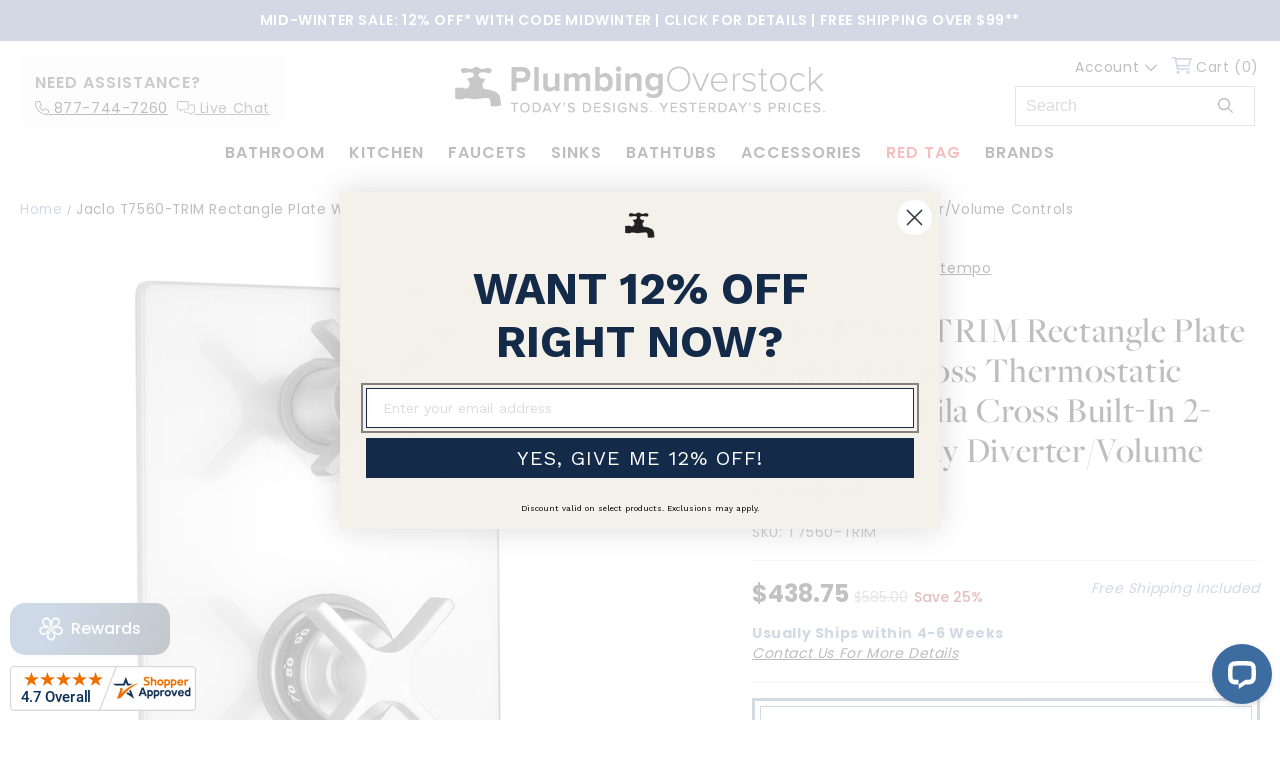

--- FILE ---
content_type: text/html; charset=utf-8
request_url: https://secure.livechatinc.com/customer/action/open_chat?license_id=2707372&group=0&embedded=1&widget_version=3&unique_groups=0&organization_id=3794e26b-c600-489a-9a6f-a6466e3cf837&use_parent_storage=1&x-region=us-south1
body_size: 666
content:
<!DOCTYPE html><html lang="en"><head><meta charset="utf-8"><meta name="viewport" content="width=device-width,initial-scale=1,shrink-to-fit=no"><meta name="theme-color" content="#000000"><meta name="google" value="notranslate"><link rel="preconnect" href="https://cdn.livechatinc.com"><link rel="preconnect" href="https://api.livechatinc.com"><link rel="shortcut icon" href="https://cdnx.livechatinc.com/website/media/img/fav.ico"><title>Contact us via LiveChat!</title><meta name="description" content="Have any questions? Talk with us directly using LiveChat."><meta property="og:type" content="website"><meta property="og:title" content="Contact us via LiveChat!"><meta property="og:description" content="Have any questions? Talk with us directly using LiveChat."><meta property="og:image" content="https://cdn.livechatinc.com/direct-link/livechat-chat-with-us.png"><meta name="twitter:card" content="summary_large_image"><meta name="twitter:title" value="Contact us via LiveChat!"><meta name="twitter:description" value="Have any questions? Talk with us directly using LiveChat."><meta name="twitter:image" content="https://cdn.livechatinc.com/direct-link/livechat-chat-with-us.png"><style>body{font-family:system-ui,'Segoe UI',Roboto,Helvetica,Arial,sans-serif,'Apple Color Emoji','Segoe UI Emoji','Segoe UI Symbol';padding:0;margin:0;overflow:hidden;-webkit-text-size-adjust:100%}</style><script type="module" crossorigin src="https://cdn.livechatinc.com/widget/static/js/livechat.DlqYS-dT.js"></script></head><body><noscript>You need to enable JavaScript to run this app.</noscript><div id="root" style="width:100%;height:100%"></div><script>window.performance&&"function"==typeof window.performance.mark&&window.performance.mark("lc_html_loaded")</script></body></html>

--- FILE ---
content_type: text/javascript; charset=utf-8
request_url: https://www.plumbingoverstock.com/products/jaclo-t7560-trim-rectangle-plate-with-lila-cross-thermostatic-valve-with-lila-cross-built-in-2-way-or-3-way-diverter-volume-controls.js
body_size: 2994
content:
{"id":7485131522239,"title":"Jaclo T7560-TRIM Rectangle Plate With Lila Cross Thermostatic Valve With Lila Cross Built-In 2-Way Or 3-Way Diverter\/Volume Controls","handle":"jaclo-t7560-trim-rectangle-plate-with-lila-cross-thermostatic-valve-with-lila-cross-built-in-2-way-or-3-way-diverter-volume-controls","description":"\u003cdiv class=\"pdp-desc\"\u003e\n\u003cdiv class=\"pd-topbox\"\u003e\n\u003ch2\u003eProduct Info\u003c\/h2\u003e\n\u003cdiv id=\"pdleft\"\u003e\n\u003ch3\u003eDescription\u003c\/h3\u003e\n\u003cdiv class=\"pdp-desctext\"\u003eAll brass construction\u003cbr\u003eBottom Trim handle contains temperature indicator in Fahrenheit so user can set water to desired temperature with no need to adjust further\u003cbr\u003eTop Trim handle turns the water on and off, controls the volume of the water, and diverts the water\u003cbr\u003eRequires rough valve J-TH34-686 for 2 functions, J-TH34-688 for 3 functions, J-TH34-687 for 2 shared functions, or J-TH34-689 for 3 shared functions\u003cbr\u003e\n\u003c\/div\u003e\n\u003c\/div\u003e\n\u003cdiv id=\"pdright\"\u003e\n\u003ch3\u003eAdditional Info\u003c\/h3\u003e\n\u003cdiv class=\"pdp-pdfs\"\u003e\n\u003ca target=\"_blank\" href=\"http:\/\/www.papernetsolutions.com\/CatV3\/PDFS\/306\/WebCutSheets\/T7560-TRIM-_JACLO___Cut_Sheet.pdf\"\u003eSpecification Sheet\u003c\/a\u003e\u003cbr\u003e\n\u003c\/div\u003e\n\u003cdiv class=\"pdp-aitable\"\u003e\u003cul class=\"var-speclist\"\u003e\n\u003cli\u003e\n\u003cspan\u003eBrand:\u003c\/span\u003eJaclo\u003c\/li\u003e\n\u003cli\u003e\n\u003cspan\u003eManufacturer Part #:\u003c\/span\u003eT7560-TRIM\u003c\/li\u003e\n\u003c\/ul\u003e\u003c\/div\u003e\n\u003c\/div\u003e\n\u003c\/div\u003e\n\u003cdiv id=\"pdp-btmdesc\"\u003e\n\u003ch2\u003eProduct Options\u003c\/h2\u003e\n\u003cdiv id=\"pdp-optionstable\"\u003e\u003cspan class=\"option-list\"\u003e,JAC-T7560-TRIM-AB,JAC-T7560-TRIM-ACU,JAC-T7560-TRIM-ALD,JAC-T7560-TRIM-AMB,JAC-T7560-TRIM-AUB,JAC-T7560-TRIM-AZB,JAC-T7560-TRIM-BKN,JAC-T7560-TRIM-BU,JAC-T7560-TRIM-CB,JAC-T7560-TRIM-COR,JAC-T7560-TRIM-GPH,JAC-T7560-TRIM-GRN,JAC-T7560-TRIM-GRY,JAC-T7560-TRIM-LAC,JAC-T7560-TRIM-LBL,JAC-T7560-TRIM-LIM,JAC-T7560-TRIM-MBK,JAC-T7560-TRIM-ORB,JAC-T7560-TRIM-PB,JAC-T7560-TRIM-PCH,JAC-T7560-TRIM-PCU,JAC-T7560-TRIM-PEW,JAC-T7560-TRIM-PG,JAC-T7560-TRIM-PLM,JAC-T7560-TRIM-PN,JAC-T7560-TRIM-PNK,JAC-T7560-TRIM-SB,JAC-T7560-TRIM-SC,JAC-T7560-TRIM-SG,JAC-T7560-TRIM-SN,JAC-T7560-TRIM-RED,JAC-T7560-TRIM-SCU,JAC-T7560-TRIM-ULB,JAC-T7560-TRIM-VB,JAC-T7560-TRIM-WH|,Antique Brass,Antique Copper,Almond,Amber,Aged Unlacquered Brass,Azure Blue,Black Nickel,Bronze Umber,Caramel Bronze,Coral,Graphite,Mint Green,Stone Grey,Lilac,Light Blue,Limon,Matte Black,Oil-Rubbed Bronze,Polished Brass,Polished Chrome,Polished Copper,Pewter,Polished Gold,Plum,Polished Nickel,Pink,Satin Brass,Satin Chrome,Satin Gold,Satin Nickel,Red,Satin Copper,Unlacquered Brass,Vintage Bronze,White|,955.00,955.00,955.00,955.00,1015.00,955.00,1015.00,955.00,955.00,955.00,955.00,955.00,955.00,955.00,955.00,955.00,895.00,955.00,895.00,585.00,1015.00,955.00,1015.00,955.00,735.00,955.00,895.00,895.00,1015.00,735.00,955.00,1015.00,735.00,895.00,955.00|,716.25,716.25,716.25,716.25,761.25,716.25,761.25,716.25,716.25,716.25,716.25,716.25,716.25,716.25,716.25,716.25,671.25,716.25,671.25,438.75,761.25,716.25,761.25,716.25,551.25,716.25,671.25,671.25,761.25,551.25,716.25,761.25,551.25,671.25,716.25||,42339748544703,42339748577471,42339748610239,42339748643007,42339748675775,42339747594431,42339747627199,42339747659967,42339747692735,42339747725503,42339747758271,42339747791039,42339747823807,42339747856575,42339747889343,42339747922111,42339747954879,42339747987647,42339748020415,42339747561663,42339748053183,42339748085951,42339748118719,42339748151487,42339748184255,42339748217023,42339748249791,42339748282559,42339748315327,42339748348095,42339748380863,42339748413631,42339748446399,42339748479167,42339748511935|,42,56,56,56,42,56,56,56,56,56,56,56,56,56,56,56,42,56,56,28,56,42,56,56,28,56,56,42,56,28,56,56,28,42,56|,T7560-TRIM-AB,T7560-TRIM-ACU,T7560-TRIM-ALD,T7560-TRIM-AMB,T7560-TRIM-AUB,T7560-TRIM-AZB,T7560-TRIM-BKN,T7560-TRIM-BU,T7560-TRIM-CB,T7560-TRIM-COR,T7560-TRIM-GPH,T7560-TRIM-GRN,T7560-TRIM-GRY,T7560-TRIM-LAC,T7560-TRIM-LBL,T7560-TRIM-LIM,T7560-TRIM-MBK,T7560-TRIM-ORB,T7560-TRIM-PB,T7560-TRIM-PCH,T7560-TRIM-PCU,T7560-TRIM-PEW,T7560-TRIM-PG,T7560-TRIM-PLM,T7560-TRIM-PN,T7560-TRIM-PNK,T7560-TRIM-SB,T7560-TRIM-SC,T7560-TRIM-SG,T7560-TRIM-SN,T7560-TRIM-RED,T7560-TRIM-SCU,T7560-TRIM-ULB,T7560-TRIM-VB,T7560-TRIM-WH\u003c\/span\u003e\u003c\/div\u003e\n\u003c\/div\u003e\n\u003c\/div\u003e","published_at":"2023-05-03T20:29:03-07:00","created_at":"2023-05-03T13:13:44-07:00","vendor":"Jaclo","type":"Finish","tags":["Accessories","Accessory Kits","Bathroom Accessories"],"price":43875,"price_min":43875,"price_max":76125,"available":true,"price_varies":true,"compare_at_price":58500,"compare_at_price_min":58500,"compare_at_price_max":101500,"compare_at_price_varies":true,"variants":[{"id":42339747561663,"title":"Polished Chrome","option1":"Polished Chrome","option2":null,"option3":null,"sku":"JAC-T7560-TRIM-PCH","requires_shipping":true,"taxable":true,"featured_image":{"id":39710710988991,"product_id":7485131522239,"position":1,"created_at":"2025-08-23T08:08:37-07:00","updated_at":"2025-08-23T08:09:08-07:00","alt":"Jaclo T7560-TRIM Rectangle Plate With Lila Cross Thermostatic Valve With Lila Cross Built-In 2-Way Or 3-Way Diverter\/Volume Controls - Parent","width":900,"height":900,"src":"https:\/\/cdn.shopify.com\/s\/files\/1\/0264\/3322\/4809\/files\/T7560-TRIM-_JACLO___Catalog_Picture.jpg?v=1755961748","variant_ids":[42339747561663,42339747594431,42339747627199,42339747659967,42339747692735,42339747725503,42339747758271,42339747791039,42339747823807,42339747856575,42339747889343,42339747922111,42339747954879,42339747987647,42339748020415,42339748053183,42339748085951,42339748118719,42339748151487,42339748184255,42339748217023,42339748249791,42339748282559,42339748315327,42339748348095,42339748380863,42339748413631,42339748446399,42339748479167,42339748511935,42339748544703,42339748577471,42339748610239,42339748643007,42339748675775]},"available":true,"name":"Jaclo T7560-TRIM Rectangle Plate With Lila Cross Thermostatic Valve With Lila Cross Built-In 2-Way Or 3-Way Diverter\/Volume Controls - Polished Chrome","public_title":"Polished Chrome","options":["Polished Chrome"],"price":43875,"weight":4536,"compare_at_price":58500,"inventory_management":"shopify","barcode":"","featured_media":{"alt":"Jaclo T7560-TRIM Rectangle Plate With Lila Cross Thermostatic Valve With Lila Cross Built-In 2-Way Or 3-Way Diverter\/Volume Controls - Parent","id":31450375028927,"position":1,"preview_image":{"aspect_ratio":1.0,"height":900,"width":900,"src":"https:\/\/cdn.shopify.com\/s\/files\/1\/0264\/3322\/4809\/files\/T7560-TRIM-_JACLO___Catalog_Picture.jpg?v=1755961748"}},"quantity_rule":{"min":1,"max":null,"increment":1},"quantity_price_breaks":[],"requires_selling_plan":false,"selling_plan_allocations":[]},{"id":42339748544703,"title":"Antique Brass","option1":"Antique Brass","option2":null,"option3":null,"sku":"JAC-T7560-TRIM-AB","requires_shipping":true,"taxable":true,"featured_image":{"id":39710710988991,"product_id":7485131522239,"position":1,"created_at":"2025-08-23T08:08:37-07:00","updated_at":"2025-08-23T08:09:08-07:00","alt":"Jaclo T7560-TRIM Rectangle Plate With Lila Cross Thermostatic Valve With Lila Cross Built-In 2-Way Or 3-Way Diverter\/Volume Controls - Parent","width":900,"height":900,"src":"https:\/\/cdn.shopify.com\/s\/files\/1\/0264\/3322\/4809\/files\/T7560-TRIM-_JACLO___Catalog_Picture.jpg?v=1755961748","variant_ids":[42339747561663,42339747594431,42339747627199,42339747659967,42339747692735,42339747725503,42339747758271,42339747791039,42339747823807,42339747856575,42339747889343,42339747922111,42339747954879,42339747987647,42339748020415,42339748053183,42339748085951,42339748118719,42339748151487,42339748184255,42339748217023,42339748249791,42339748282559,42339748315327,42339748348095,42339748380863,42339748413631,42339748446399,42339748479167,42339748511935,42339748544703,42339748577471,42339748610239,42339748643007,42339748675775]},"available":true,"name":"Jaclo T7560-TRIM Rectangle Plate With Lila Cross Thermostatic Valve With Lila Cross Built-In 2-Way Or 3-Way Diverter\/Volume Controls - Antique Brass","public_title":"Antique Brass","options":["Antique Brass"],"price":71625,"weight":4536,"compare_at_price":95500,"inventory_management":"shopify","barcode":"","featured_media":{"alt":"Jaclo T7560-TRIM Rectangle Plate With Lila Cross Thermostatic Valve With Lila Cross Built-In 2-Way Or 3-Way Diverter\/Volume Controls - Parent","id":31450375028927,"position":1,"preview_image":{"aspect_ratio":1.0,"height":900,"width":900,"src":"https:\/\/cdn.shopify.com\/s\/files\/1\/0264\/3322\/4809\/files\/T7560-TRIM-_JACLO___Catalog_Picture.jpg?v=1755961748"}},"quantity_rule":{"min":1,"max":null,"increment":1},"quantity_price_breaks":[],"requires_selling_plan":false,"selling_plan_allocations":[]},{"id":42339748020415,"title":"Polished Brass","option1":"Polished Brass","option2":null,"option3":null,"sku":"JAC-T7560-TRIM-PB","requires_shipping":true,"taxable":true,"featured_image":{"id":39710710988991,"product_id":7485131522239,"position":1,"created_at":"2025-08-23T08:08:37-07:00","updated_at":"2025-08-23T08:09:08-07:00","alt":"Jaclo T7560-TRIM Rectangle Plate With Lila Cross Thermostatic Valve With Lila Cross Built-In 2-Way Or 3-Way Diverter\/Volume Controls - Parent","width":900,"height":900,"src":"https:\/\/cdn.shopify.com\/s\/files\/1\/0264\/3322\/4809\/files\/T7560-TRIM-_JACLO___Catalog_Picture.jpg?v=1755961748","variant_ids":[42339747561663,42339747594431,42339747627199,42339747659967,42339747692735,42339747725503,42339747758271,42339747791039,42339747823807,42339747856575,42339747889343,42339747922111,42339747954879,42339747987647,42339748020415,42339748053183,42339748085951,42339748118719,42339748151487,42339748184255,42339748217023,42339748249791,42339748282559,42339748315327,42339748348095,42339748380863,42339748413631,42339748446399,42339748479167,42339748511935,42339748544703,42339748577471,42339748610239,42339748643007,42339748675775]},"available":true,"name":"Jaclo T7560-TRIM Rectangle Plate With Lila Cross Thermostatic Valve With Lila Cross Built-In 2-Way Or 3-Way Diverter\/Volume Controls - Polished Brass","public_title":"Polished Brass","options":["Polished Brass"],"price":67125,"weight":4536,"compare_at_price":89500,"inventory_management":"shopify","barcode":"","featured_media":{"alt":"Jaclo T7560-TRIM Rectangle Plate With Lila Cross Thermostatic Valve With Lila Cross Built-In 2-Way Or 3-Way Diverter\/Volume Controls - Parent","id":31450375028927,"position":1,"preview_image":{"aspect_ratio":1.0,"height":900,"width":900,"src":"https:\/\/cdn.shopify.com\/s\/files\/1\/0264\/3322\/4809\/files\/T7560-TRIM-_JACLO___Catalog_Picture.jpg?v=1755961748"}},"quantity_rule":{"min":1,"max":null,"increment":1},"quantity_price_breaks":[],"requires_selling_plan":false,"selling_plan_allocations":[]},{"id":42339748053183,"title":"Polished Copper","option1":"Polished Copper","option2":null,"option3":null,"sku":"JAC-T7560-TRIM-PCU","requires_shipping":true,"taxable":true,"featured_image":{"id":39710710988991,"product_id":7485131522239,"position":1,"created_at":"2025-08-23T08:08:37-07:00","updated_at":"2025-08-23T08:09:08-07:00","alt":"Jaclo T7560-TRIM Rectangle Plate With Lila Cross Thermostatic Valve With Lila Cross Built-In 2-Way Or 3-Way Diverter\/Volume Controls - Parent","width":900,"height":900,"src":"https:\/\/cdn.shopify.com\/s\/files\/1\/0264\/3322\/4809\/files\/T7560-TRIM-_JACLO___Catalog_Picture.jpg?v=1755961748","variant_ids":[42339747561663,42339747594431,42339747627199,42339747659967,42339747692735,42339747725503,42339747758271,42339747791039,42339747823807,42339747856575,42339747889343,42339747922111,42339747954879,42339747987647,42339748020415,42339748053183,42339748085951,42339748118719,42339748151487,42339748184255,42339748217023,42339748249791,42339748282559,42339748315327,42339748348095,42339748380863,42339748413631,42339748446399,42339748479167,42339748511935,42339748544703,42339748577471,42339748610239,42339748643007,42339748675775]},"available":true,"name":"Jaclo T7560-TRIM Rectangle Plate With Lila Cross Thermostatic Valve With Lila Cross Built-In 2-Way Or 3-Way Diverter\/Volume Controls - Polished Copper","public_title":"Polished Copper","options":["Polished Copper"],"price":76125,"weight":4536,"compare_at_price":101500,"inventory_management":"shopify","barcode":"","featured_media":{"alt":"Jaclo T7560-TRIM Rectangle Plate With Lila Cross Thermostatic Valve With Lila Cross Built-In 2-Way Or 3-Way Diverter\/Volume Controls - Parent","id":31450375028927,"position":1,"preview_image":{"aspect_ratio":1.0,"height":900,"width":900,"src":"https:\/\/cdn.shopify.com\/s\/files\/1\/0264\/3322\/4809\/files\/T7560-TRIM-_JACLO___Catalog_Picture.jpg?v=1755961748"}},"quantity_rule":{"min":1,"max":null,"increment":1},"quantity_price_breaks":[],"requires_selling_plan":false,"selling_plan_allocations":[]},{"id":42339748085951,"title":"Pewter","option1":"Pewter","option2":null,"option3":null,"sku":"JAC-T7560-TRIM-PEW","requires_shipping":true,"taxable":true,"featured_image":{"id":39710710988991,"product_id":7485131522239,"position":1,"created_at":"2025-08-23T08:08:37-07:00","updated_at":"2025-08-23T08:09:08-07:00","alt":"Jaclo T7560-TRIM Rectangle Plate With Lila Cross Thermostatic Valve With Lila Cross Built-In 2-Way Or 3-Way Diverter\/Volume Controls - Parent","width":900,"height":900,"src":"https:\/\/cdn.shopify.com\/s\/files\/1\/0264\/3322\/4809\/files\/T7560-TRIM-_JACLO___Catalog_Picture.jpg?v=1755961748","variant_ids":[42339747561663,42339747594431,42339747627199,42339747659967,42339747692735,42339747725503,42339747758271,42339747791039,42339747823807,42339747856575,42339747889343,42339747922111,42339747954879,42339747987647,42339748020415,42339748053183,42339748085951,42339748118719,42339748151487,42339748184255,42339748217023,42339748249791,42339748282559,42339748315327,42339748348095,42339748380863,42339748413631,42339748446399,42339748479167,42339748511935,42339748544703,42339748577471,42339748610239,42339748643007,42339748675775]},"available":true,"name":"Jaclo T7560-TRIM Rectangle Plate With Lila Cross Thermostatic Valve With Lila Cross Built-In 2-Way Or 3-Way Diverter\/Volume Controls - Pewter","public_title":"Pewter","options":["Pewter"],"price":71625,"weight":4536,"compare_at_price":95500,"inventory_management":"shopify","barcode":"","featured_media":{"alt":"Jaclo T7560-TRIM Rectangle Plate With Lila Cross Thermostatic Valve With Lila Cross Built-In 2-Way Or 3-Way Diverter\/Volume Controls - Parent","id":31450375028927,"position":1,"preview_image":{"aspect_ratio":1.0,"height":900,"width":900,"src":"https:\/\/cdn.shopify.com\/s\/files\/1\/0264\/3322\/4809\/files\/T7560-TRIM-_JACLO___Catalog_Picture.jpg?v=1755961748"}},"quantity_rule":{"min":1,"max":null,"increment":1},"quantity_price_breaks":[],"requires_selling_plan":false,"selling_plan_allocations":[]},{"id":42339748118719,"title":"Polished Gold","option1":"Polished Gold","option2":null,"option3":null,"sku":"JAC-T7560-TRIM-PG","requires_shipping":true,"taxable":true,"featured_image":{"id":39710710988991,"product_id":7485131522239,"position":1,"created_at":"2025-08-23T08:08:37-07:00","updated_at":"2025-08-23T08:09:08-07:00","alt":"Jaclo T7560-TRIM Rectangle Plate With Lila Cross Thermostatic Valve With Lila Cross Built-In 2-Way Or 3-Way Diverter\/Volume Controls - Parent","width":900,"height":900,"src":"https:\/\/cdn.shopify.com\/s\/files\/1\/0264\/3322\/4809\/files\/T7560-TRIM-_JACLO___Catalog_Picture.jpg?v=1755961748","variant_ids":[42339747561663,42339747594431,42339747627199,42339747659967,42339747692735,42339747725503,42339747758271,42339747791039,42339747823807,42339747856575,42339747889343,42339747922111,42339747954879,42339747987647,42339748020415,42339748053183,42339748085951,42339748118719,42339748151487,42339748184255,42339748217023,42339748249791,42339748282559,42339748315327,42339748348095,42339748380863,42339748413631,42339748446399,42339748479167,42339748511935,42339748544703,42339748577471,42339748610239,42339748643007,42339748675775]},"available":true,"name":"Jaclo T7560-TRIM Rectangle Plate With Lila Cross Thermostatic Valve With Lila Cross Built-In 2-Way Or 3-Way Diverter\/Volume Controls - Polished Gold","public_title":"Polished Gold","options":["Polished Gold"],"price":76125,"weight":4536,"compare_at_price":101500,"inventory_management":"shopify","barcode":"","featured_media":{"alt":"Jaclo T7560-TRIM Rectangle Plate With Lila Cross Thermostatic Valve With Lila Cross Built-In 2-Way Or 3-Way Diverter\/Volume Controls - Parent","id":31450375028927,"position":1,"preview_image":{"aspect_ratio":1.0,"height":900,"width":900,"src":"https:\/\/cdn.shopify.com\/s\/files\/1\/0264\/3322\/4809\/files\/T7560-TRIM-_JACLO___Catalog_Picture.jpg?v=1755961748"}},"quantity_rule":{"min":1,"max":null,"increment":1},"quantity_price_breaks":[],"requires_selling_plan":false,"selling_plan_allocations":[]},{"id":42339748151487,"title":"Plum","option1":"Plum","option2":null,"option3":null,"sku":"JAC-T7560-TRIM-PLM","requires_shipping":true,"taxable":true,"featured_image":{"id":39710710988991,"product_id":7485131522239,"position":1,"created_at":"2025-08-23T08:08:37-07:00","updated_at":"2025-08-23T08:09:08-07:00","alt":"Jaclo T7560-TRIM Rectangle Plate With Lila Cross Thermostatic Valve With Lila Cross Built-In 2-Way Or 3-Way Diverter\/Volume Controls - Parent","width":900,"height":900,"src":"https:\/\/cdn.shopify.com\/s\/files\/1\/0264\/3322\/4809\/files\/T7560-TRIM-_JACLO___Catalog_Picture.jpg?v=1755961748","variant_ids":[42339747561663,42339747594431,42339747627199,42339747659967,42339747692735,42339747725503,42339747758271,42339747791039,42339747823807,42339747856575,42339747889343,42339747922111,42339747954879,42339747987647,42339748020415,42339748053183,42339748085951,42339748118719,42339748151487,42339748184255,42339748217023,42339748249791,42339748282559,42339748315327,42339748348095,42339748380863,42339748413631,42339748446399,42339748479167,42339748511935,42339748544703,42339748577471,42339748610239,42339748643007,42339748675775]},"available":true,"name":"Jaclo T7560-TRIM Rectangle Plate With Lila Cross Thermostatic Valve With Lila Cross Built-In 2-Way Or 3-Way Diverter\/Volume Controls - Plum","public_title":"Plum","options":["Plum"],"price":71625,"weight":4536,"compare_at_price":95500,"inventory_management":"shopify","barcode":"","featured_media":{"alt":"Jaclo T7560-TRIM Rectangle Plate With Lila Cross Thermostatic Valve With Lila Cross Built-In 2-Way Or 3-Way Diverter\/Volume Controls - Parent","id":31450375028927,"position":1,"preview_image":{"aspect_ratio":1.0,"height":900,"width":900,"src":"https:\/\/cdn.shopify.com\/s\/files\/1\/0264\/3322\/4809\/files\/T7560-TRIM-_JACLO___Catalog_Picture.jpg?v=1755961748"}},"quantity_rule":{"min":1,"max":null,"increment":1},"quantity_price_breaks":[],"requires_selling_plan":false,"selling_plan_allocations":[]},{"id":42339748184255,"title":"Polished Nickel","option1":"Polished Nickel","option2":null,"option3":null,"sku":"JAC-T7560-TRIM-PN","requires_shipping":true,"taxable":true,"featured_image":{"id":39710710988991,"product_id":7485131522239,"position":1,"created_at":"2025-08-23T08:08:37-07:00","updated_at":"2025-08-23T08:09:08-07:00","alt":"Jaclo T7560-TRIM Rectangle Plate With Lila Cross Thermostatic Valve With Lila Cross Built-In 2-Way Or 3-Way Diverter\/Volume Controls - Parent","width":900,"height":900,"src":"https:\/\/cdn.shopify.com\/s\/files\/1\/0264\/3322\/4809\/files\/T7560-TRIM-_JACLO___Catalog_Picture.jpg?v=1755961748","variant_ids":[42339747561663,42339747594431,42339747627199,42339747659967,42339747692735,42339747725503,42339747758271,42339747791039,42339747823807,42339747856575,42339747889343,42339747922111,42339747954879,42339747987647,42339748020415,42339748053183,42339748085951,42339748118719,42339748151487,42339748184255,42339748217023,42339748249791,42339748282559,42339748315327,42339748348095,42339748380863,42339748413631,42339748446399,42339748479167,42339748511935,42339748544703,42339748577471,42339748610239,42339748643007,42339748675775]},"available":true,"name":"Jaclo T7560-TRIM Rectangle Plate With Lila Cross Thermostatic Valve With Lila Cross Built-In 2-Way Or 3-Way Diverter\/Volume Controls - Polished Nickel","public_title":"Polished Nickel","options":["Polished Nickel"],"price":55125,"weight":4536,"compare_at_price":73500,"inventory_management":"shopify","barcode":"","featured_media":{"alt":"Jaclo T7560-TRIM Rectangle Plate With Lila Cross Thermostatic Valve With Lila Cross Built-In 2-Way Or 3-Way Diverter\/Volume Controls - Parent","id":31450375028927,"position":1,"preview_image":{"aspect_ratio":1.0,"height":900,"width":900,"src":"https:\/\/cdn.shopify.com\/s\/files\/1\/0264\/3322\/4809\/files\/T7560-TRIM-_JACLO___Catalog_Picture.jpg?v=1755961748"}},"quantity_rule":{"min":1,"max":null,"increment":1},"quantity_price_breaks":[],"requires_selling_plan":false,"selling_plan_allocations":[]},{"id":42339748217023,"title":"Pink","option1":"Pink","option2":null,"option3":null,"sku":"JAC-T7560-TRIM-PNK","requires_shipping":true,"taxable":true,"featured_image":{"id":39710710988991,"product_id":7485131522239,"position":1,"created_at":"2025-08-23T08:08:37-07:00","updated_at":"2025-08-23T08:09:08-07:00","alt":"Jaclo T7560-TRIM Rectangle Plate With Lila Cross Thermostatic Valve With Lila Cross Built-In 2-Way Or 3-Way Diverter\/Volume Controls - Parent","width":900,"height":900,"src":"https:\/\/cdn.shopify.com\/s\/files\/1\/0264\/3322\/4809\/files\/T7560-TRIM-_JACLO___Catalog_Picture.jpg?v=1755961748","variant_ids":[42339747561663,42339747594431,42339747627199,42339747659967,42339747692735,42339747725503,42339747758271,42339747791039,42339747823807,42339747856575,42339747889343,42339747922111,42339747954879,42339747987647,42339748020415,42339748053183,42339748085951,42339748118719,42339748151487,42339748184255,42339748217023,42339748249791,42339748282559,42339748315327,42339748348095,42339748380863,42339748413631,42339748446399,42339748479167,42339748511935,42339748544703,42339748577471,42339748610239,42339748643007,42339748675775]},"available":true,"name":"Jaclo T7560-TRIM Rectangle Plate With Lila Cross Thermostatic Valve With Lila Cross Built-In 2-Way Or 3-Way Diverter\/Volume Controls - Pink","public_title":"Pink","options":["Pink"],"price":71625,"weight":4536,"compare_at_price":95500,"inventory_management":"shopify","barcode":"","featured_media":{"alt":"Jaclo T7560-TRIM Rectangle Plate With Lila Cross Thermostatic Valve With Lila Cross Built-In 2-Way Or 3-Way Diverter\/Volume Controls - Parent","id":31450375028927,"position":1,"preview_image":{"aspect_ratio":1.0,"height":900,"width":900,"src":"https:\/\/cdn.shopify.com\/s\/files\/1\/0264\/3322\/4809\/files\/T7560-TRIM-_JACLO___Catalog_Picture.jpg?v=1755961748"}},"quantity_rule":{"min":1,"max":null,"increment":1},"quantity_price_breaks":[],"requires_selling_plan":false,"selling_plan_allocations":[]},{"id":42339748249791,"title":"Satin Brass","option1":"Satin Brass","option2":null,"option3":null,"sku":"JAC-T7560-TRIM-SB","requires_shipping":true,"taxable":true,"featured_image":{"id":39710710988991,"product_id":7485131522239,"position":1,"created_at":"2025-08-23T08:08:37-07:00","updated_at":"2025-08-23T08:09:08-07:00","alt":"Jaclo T7560-TRIM Rectangle Plate With Lila Cross Thermostatic Valve With Lila Cross Built-In 2-Way Or 3-Way Diverter\/Volume Controls - Parent","width":900,"height":900,"src":"https:\/\/cdn.shopify.com\/s\/files\/1\/0264\/3322\/4809\/files\/T7560-TRIM-_JACLO___Catalog_Picture.jpg?v=1755961748","variant_ids":[42339747561663,42339747594431,42339747627199,42339747659967,42339747692735,42339747725503,42339747758271,42339747791039,42339747823807,42339747856575,42339747889343,42339747922111,42339747954879,42339747987647,42339748020415,42339748053183,42339748085951,42339748118719,42339748151487,42339748184255,42339748217023,42339748249791,42339748282559,42339748315327,42339748348095,42339748380863,42339748413631,42339748446399,42339748479167,42339748511935,42339748544703,42339748577471,42339748610239,42339748643007,42339748675775]},"available":true,"name":"Jaclo T7560-TRIM Rectangle Plate With Lila Cross Thermostatic Valve With Lila Cross Built-In 2-Way Or 3-Way Diverter\/Volume Controls - Satin Brass","public_title":"Satin Brass","options":["Satin Brass"],"price":67125,"weight":4536,"compare_at_price":89500,"inventory_management":"shopify","barcode":"","featured_media":{"alt":"Jaclo T7560-TRIM Rectangle Plate With Lila Cross Thermostatic Valve With Lila Cross Built-In 2-Way Or 3-Way Diverter\/Volume Controls - Parent","id":31450375028927,"position":1,"preview_image":{"aspect_ratio":1.0,"height":900,"width":900,"src":"https:\/\/cdn.shopify.com\/s\/files\/1\/0264\/3322\/4809\/files\/T7560-TRIM-_JACLO___Catalog_Picture.jpg?v=1755961748"}},"quantity_rule":{"min":1,"max":null,"increment":1},"quantity_price_breaks":[],"requires_selling_plan":false,"selling_plan_allocations":[]},{"id":42339748282559,"title":"Satin Chrome","option1":"Satin Chrome","option2":null,"option3":null,"sku":"JAC-T7560-TRIM-SC","requires_shipping":true,"taxable":true,"featured_image":{"id":39710710988991,"product_id":7485131522239,"position":1,"created_at":"2025-08-23T08:08:37-07:00","updated_at":"2025-08-23T08:09:08-07:00","alt":"Jaclo T7560-TRIM Rectangle Plate With Lila Cross Thermostatic Valve With Lila Cross Built-In 2-Way Or 3-Way Diverter\/Volume Controls - Parent","width":900,"height":900,"src":"https:\/\/cdn.shopify.com\/s\/files\/1\/0264\/3322\/4809\/files\/T7560-TRIM-_JACLO___Catalog_Picture.jpg?v=1755961748","variant_ids":[42339747561663,42339747594431,42339747627199,42339747659967,42339747692735,42339747725503,42339747758271,42339747791039,42339747823807,42339747856575,42339747889343,42339747922111,42339747954879,42339747987647,42339748020415,42339748053183,42339748085951,42339748118719,42339748151487,42339748184255,42339748217023,42339748249791,42339748282559,42339748315327,42339748348095,42339748380863,42339748413631,42339748446399,42339748479167,42339748511935,42339748544703,42339748577471,42339748610239,42339748643007,42339748675775]},"available":true,"name":"Jaclo T7560-TRIM Rectangle Plate With Lila Cross Thermostatic Valve With Lila Cross Built-In 2-Way Or 3-Way Diverter\/Volume Controls - Satin Chrome","public_title":"Satin Chrome","options":["Satin Chrome"],"price":67125,"weight":4536,"compare_at_price":89500,"inventory_management":"shopify","barcode":"","featured_media":{"alt":"Jaclo T7560-TRIM Rectangle Plate With Lila Cross Thermostatic Valve With Lila Cross Built-In 2-Way Or 3-Way Diverter\/Volume Controls - Parent","id":31450375028927,"position":1,"preview_image":{"aspect_ratio":1.0,"height":900,"width":900,"src":"https:\/\/cdn.shopify.com\/s\/files\/1\/0264\/3322\/4809\/files\/T7560-TRIM-_JACLO___Catalog_Picture.jpg?v=1755961748"}},"quantity_rule":{"min":1,"max":null,"increment":1},"quantity_price_breaks":[],"requires_selling_plan":false,"selling_plan_allocations":[]},{"id":42339748315327,"title":"Satin Gold","option1":"Satin Gold","option2":null,"option3":null,"sku":"JAC-T7560-TRIM-SG","requires_shipping":true,"taxable":true,"featured_image":{"id":39710710988991,"product_id":7485131522239,"position":1,"created_at":"2025-08-23T08:08:37-07:00","updated_at":"2025-08-23T08:09:08-07:00","alt":"Jaclo T7560-TRIM Rectangle Plate With Lila Cross Thermostatic Valve With Lila Cross Built-In 2-Way Or 3-Way Diverter\/Volume Controls - Parent","width":900,"height":900,"src":"https:\/\/cdn.shopify.com\/s\/files\/1\/0264\/3322\/4809\/files\/T7560-TRIM-_JACLO___Catalog_Picture.jpg?v=1755961748","variant_ids":[42339747561663,42339747594431,42339747627199,42339747659967,42339747692735,42339747725503,42339747758271,42339747791039,42339747823807,42339747856575,42339747889343,42339747922111,42339747954879,42339747987647,42339748020415,42339748053183,42339748085951,42339748118719,42339748151487,42339748184255,42339748217023,42339748249791,42339748282559,42339748315327,42339748348095,42339748380863,42339748413631,42339748446399,42339748479167,42339748511935,42339748544703,42339748577471,42339748610239,42339748643007,42339748675775]},"available":true,"name":"Jaclo T7560-TRIM Rectangle Plate With Lila Cross Thermostatic Valve With Lila Cross Built-In 2-Way Or 3-Way Diverter\/Volume Controls - Satin Gold","public_title":"Satin Gold","options":["Satin Gold"],"price":76125,"weight":4536,"compare_at_price":101500,"inventory_management":"shopify","barcode":"","featured_media":{"alt":"Jaclo T7560-TRIM Rectangle Plate With Lila Cross Thermostatic Valve With Lila Cross Built-In 2-Way Or 3-Way Diverter\/Volume Controls - Parent","id":31450375028927,"position":1,"preview_image":{"aspect_ratio":1.0,"height":900,"width":900,"src":"https:\/\/cdn.shopify.com\/s\/files\/1\/0264\/3322\/4809\/files\/T7560-TRIM-_JACLO___Catalog_Picture.jpg?v=1755961748"}},"quantity_rule":{"min":1,"max":null,"increment":1},"quantity_price_breaks":[],"requires_selling_plan":false,"selling_plan_allocations":[]},{"id":42339748348095,"title":"Satin Nickel","option1":"Satin Nickel","option2":null,"option3":null,"sku":"JAC-T7560-TRIM-SN","requires_shipping":true,"taxable":true,"featured_image":{"id":39710710988991,"product_id":7485131522239,"position":1,"created_at":"2025-08-23T08:08:37-07:00","updated_at":"2025-08-23T08:09:08-07:00","alt":"Jaclo T7560-TRIM Rectangle Plate With Lila Cross Thermostatic Valve With Lila Cross Built-In 2-Way Or 3-Way Diverter\/Volume Controls - Parent","width":900,"height":900,"src":"https:\/\/cdn.shopify.com\/s\/files\/1\/0264\/3322\/4809\/files\/T7560-TRIM-_JACLO___Catalog_Picture.jpg?v=1755961748","variant_ids":[42339747561663,42339747594431,42339747627199,42339747659967,42339747692735,42339747725503,42339747758271,42339747791039,42339747823807,42339747856575,42339747889343,42339747922111,42339747954879,42339747987647,42339748020415,42339748053183,42339748085951,42339748118719,42339748151487,42339748184255,42339748217023,42339748249791,42339748282559,42339748315327,42339748348095,42339748380863,42339748413631,42339748446399,42339748479167,42339748511935,42339748544703,42339748577471,42339748610239,42339748643007,42339748675775]},"available":true,"name":"Jaclo T7560-TRIM Rectangle Plate With Lila Cross Thermostatic Valve With Lila Cross Built-In 2-Way Or 3-Way Diverter\/Volume Controls - Satin Nickel","public_title":"Satin Nickel","options":["Satin Nickel"],"price":55125,"weight":4536,"compare_at_price":73500,"inventory_management":"shopify","barcode":"","featured_media":{"alt":"Jaclo T7560-TRIM Rectangle Plate With Lila Cross Thermostatic Valve With Lila Cross Built-In 2-Way Or 3-Way Diverter\/Volume Controls - Parent","id":31450375028927,"position":1,"preview_image":{"aspect_ratio":1.0,"height":900,"width":900,"src":"https:\/\/cdn.shopify.com\/s\/files\/1\/0264\/3322\/4809\/files\/T7560-TRIM-_JACLO___Catalog_Picture.jpg?v=1755961748"}},"quantity_rule":{"min":1,"max":null,"increment":1},"quantity_price_breaks":[],"requires_selling_plan":false,"selling_plan_allocations":[]},{"id":42339748380863,"title":"Red","option1":"Red","option2":null,"option3":null,"sku":"JAC-T7560-TRIM-RED","requires_shipping":true,"taxable":true,"featured_image":{"id":39710710988991,"product_id":7485131522239,"position":1,"created_at":"2025-08-23T08:08:37-07:00","updated_at":"2025-08-23T08:09:08-07:00","alt":"Jaclo T7560-TRIM Rectangle Plate With Lila Cross Thermostatic Valve With Lila Cross Built-In 2-Way Or 3-Way Diverter\/Volume Controls - Parent","width":900,"height":900,"src":"https:\/\/cdn.shopify.com\/s\/files\/1\/0264\/3322\/4809\/files\/T7560-TRIM-_JACLO___Catalog_Picture.jpg?v=1755961748","variant_ids":[42339747561663,42339747594431,42339747627199,42339747659967,42339747692735,42339747725503,42339747758271,42339747791039,42339747823807,42339747856575,42339747889343,42339747922111,42339747954879,42339747987647,42339748020415,42339748053183,42339748085951,42339748118719,42339748151487,42339748184255,42339748217023,42339748249791,42339748282559,42339748315327,42339748348095,42339748380863,42339748413631,42339748446399,42339748479167,42339748511935,42339748544703,42339748577471,42339748610239,42339748643007,42339748675775]},"available":true,"name":"Jaclo T7560-TRIM Rectangle Plate With Lila Cross Thermostatic Valve With Lila Cross Built-In 2-Way Or 3-Way Diverter\/Volume Controls - Red","public_title":"Red","options":["Red"],"price":71625,"weight":4536,"compare_at_price":95500,"inventory_management":"shopify","barcode":"","featured_media":{"alt":"Jaclo T7560-TRIM Rectangle Plate With Lila Cross Thermostatic Valve With Lila Cross Built-In 2-Way Or 3-Way Diverter\/Volume Controls - Parent","id":31450375028927,"position":1,"preview_image":{"aspect_ratio":1.0,"height":900,"width":900,"src":"https:\/\/cdn.shopify.com\/s\/files\/1\/0264\/3322\/4809\/files\/T7560-TRIM-_JACLO___Catalog_Picture.jpg?v=1755961748"}},"quantity_rule":{"min":1,"max":null,"increment":1},"quantity_price_breaks":[],"requires_selling_plan":false,"selling_plan_allocations":[]},{"id":42339748413631,"title":"Satin Copper","option1":"Satin Copper","option2":null,"option3":null,"sku":"JAC-T7560-TRIM-SCU","requires_shipping":true,"taxable":true,"featured_image":{"id":39710710988991,"product_id":7485131522239,"position":1,"created_at":"2025-08-23T08:08:37-07:00","updated_at":"2025-08-23T08:09:08-07:00","alt":"Jaclo T7560-TRIM Rectangle Plate With Lila Cross Thermostatic Valve With Lila Cross Built-In 2-Way Or 3-Way Diverter\/Volume Controls - Parent","width":900,"height":900,"src":"https:\/\/cdn.shopify.com\/s\/files\/1\/0264\/3322\/4809\/files\/T7560-TRIM-_JACLO___Catalog_Picture.jpg?v=1755961748","variant_ids":[42339747561663,42339747594431,42339747627199,42339747659967,42339747692735,42339747725503,42339747758271,42339747791039,42339747823807,42339747856575,42339747889343,42339747922111,42339747954879,42339747987647,42339748020415,42339748053183,42339748085951,42339748118719,42339748151487,42339748184255,42339748217023,42339748249791,42339748282559,42339748315327,42339748348095,42339748380863,42339748413631,42339748446399,42339748479167,42339748511935,42339748544703,42339748577471,42339748610239,42339748643007,42339748675775]},"available":true,"name":"Jaclo T7560-TRIM Rectangle Plate With Lila Cross Thermostatic Valve With Lila Cross Built-In 2-Way Or 3-Way Diverter\/Volume Controls - Satin Copper","public_title":"Satin Copper","options":["Satin Copper"],"price":76125,"weight":4536,"compare_at_price":101500,"inventory_management":"shopify","barcode":"","featured_media":{"alt":"Jaclo T7560-TRIM Rectangle Plate With Lila Cross Thermostatic Valve With Lila Cross Built-In 2-Way Or 3-Way Diverter\/Volume Controls - Parent","id":31450375028927,"position":1,"preview_image":{"aspect_ratio":1.0,"height":900,"width":900,"src":"https:\/\/cdn.shopify.com\/s\/files\/1\/0264\/3322\/4809\/files\/T7560-TRIM-_JACLO___Catalog_Picture.jpg?v=1755961748"}},"quantity_rule":{"min":1,"max":null,"increment":1},"quantity_price_breaks":[],"requires_selling_plan":false,"selling_plan_allocations":[]},{"id":42339748446399,"title":"Unlacquered Brass","option1":"Unlacquered Brass","option2":null,"option3":null,"sku":"JAC-T7560-TRIM-ULB","requires_shipping":true,"taxable":true,"featured_image":{"id":39710710988991,"product_id":7485131522239,"position":1,"created_at":"2025-08-23T08:08:37-07:00","updated_at":"2025-08-23T08:09:08-07:00","alt":"Jaclo T7560-TRIM Rectangle Plate With Lila Cross Thermostatic Valve With Lila Cross Built-In 2-Way Or 3-Way Diverter\/Volume Controls - Parent","width":900,"height":900,"src":"https:\/\/cdn.shopify.com\/s\/files\/1\/0264\/3322\/4809\/files\/T7560-TRIM-_JACLO___Catalog_Picture.jpg?v=1755961748","variant_ids":[42339747561663,42339747594431,42339747627199,42339747659967,42339747692735,42339747725503,42339747758271,42339747791039,42339747823807,42339747856575,42339747889343,42339747922111,42339747954879,42339747987647,42339748020415,42339748053183,42339748085951,42339748118719,42339748151487,42339748184255,42339748217023,42339748249791,42339748282559,42339748315327,42339748348095,42339748380863,42339748413631,42339748446399,42339748479167,42339748511935,42339748544703,42339748577471,42339748610239,42339748643007,42339748675775]},"available":true,"name":"Jaclo T7560-TRIM Rectangle Plate With Lila Cross Thermostatic Valve With Lila Cross Built-In 2-Way Or 3-Way Diverter\/Volume Controls - Unlacquered Brass","public_title":"Unlacquered Brass","options":["Unlacquered Brass"],"price":55125,"weight":4536,"compare_at_price":73500,"inventory_management":"shopify","barcode":"","featured_media":{"alt":"Jaclo T7560-TRIM Rectangle Plate With Lila Cross Thermostatic Valve With Lila Cross Built-In 2-Way Or 3-Way Diverter\/Volume Controls - Parent","id":31450375028927,"position":1,"preview_image":{"aspect_ratio":1.0,"height":900,"width":900,"src":"https:\/\/cdn.shopify.com\/s\/files\/1\/0264\/3322\/4809\/files\/T7560-TRIM-_JACLO___Catalog_Picture.jpg?v=1755961748"}},"quantity_rule":{"min":1,"max":null,"increment":1},"quantity_price_breaks":[],"requires_selling_plan":false,"selling_plan_allocations":[]},{"id":42339748479167,"title":"Vintage Bronze","option1":"Vintage Bronze","option2":null,"option3":null,"sku":"JAC-T7560-TRIM-VB","requires_shipping":true,"taxable":true,"featured_image":{"id":39710710988991,"product_id":7485131522239,"position":1,"created_at":"2025-08-23T08:08:37-07:00","updated_at":"2025-08-23T08:09:08-07:00","alt":"Jaclo T7560-TRIM Rectangle Plate With Lila Cross Thermostatic Valve With Lila Cross Built-In 2-Way Or 3-Way Diverter\/Volume Controls - Parent","width":900,"height":900,"src":"https:\/\/cdn.shopify.com\/s\/files\/1\/0264\/3322\/4809\/files\/T7560-TRIM-_JACLO___Catalog_Picture.jpg?v=1755961748","variant_ids":[42339747561663,42339747594431,42339747627199,42339747659967,42339747692735,42339747725503,42339747758271,42339747791039,42339747823807,42339747856575,42339747889343,42339747922111,42339747954879,42339747987647,42339748020415,42339748053183,42339748085951,42339748118719,42339748151487,42339748184255,42339748217023,42339748249791,42339748282559,42339748315327,42339748348095,42339748380863,42339748413631,42339748446399,42339748479167,42339748511935,42339748544703,42339748577471,42339748610239,42339748643007,42339748675775]},"available":true,"name":"Jaclo T7560-TRIM Rectangle Plate With Lila Cross Thermostatic Valve With Lila Cross Built-In 2-Way Or 3-Way Diverter\/Volume Controls - Vintage Bronze","public_title":"Vintage Bronze","options":["Vintage Bronze"],"price":67125,"weight":4536,"compare_at_price":89500,"inventory_management":"shopify","barcode":"","featured_media":{"alt":"Jaclo T7560-TRIM Rectangle Plate With Lila Cross Thermostatic Valve With Lila Cross Built-In 2-Way Or 3-Way Diverter\/Volume Controls - Parent","id":31450375028927,"position":1,"preview_image":{"aspect_ratio":1.0,"height":900,"width":900,"src":"https:\/\/cdn.shopify.com\/s\/files\/1\/0264\/3322\/4809\/files\/T7560-TRIM-_JACLO___Catalog_Picture.jpg?v=1755961748"}},"quantity_rule":{"min":1,"max":null,"increment":1},"quantity_price_breaks":[],"requires_selling_plan":false,"selling_plan_allocations":[]},{"id":42339748511935,"title":"White","option1":"White","option2":null,"option3":null,"sku":"JAC-T7560-TRIM-WH","requires_shipping":true,"taxable":true,"featured_image":{"id":39710710988991,"product_id":7485131522239,"position":1,"created_at":"2025-08-23T08:08:37-07:00","updated_at":"2025-08-23T08:09:08-07:00","alt":"Jaclo T7560-TRIM Rectangle Plate With Lila Cross Thermostatic Valve With Lila Cross Built-In 2-Way Or 3-Way Diverter\/Volume Controls - Parent","width":900,"height":900,"src":"https:\/\/cdn.shopify.com\/s\/files\/1\/0264\/3322\/4809\/files\/T7560-TRIM-_JACLO___Catalog_Picture.jpg?v=1755961748","variant_ids":[42339747561663,42339747594431,42339747627199,42339747659967,42339747692735,42339747725503,42339747758271,42339747791039,42339747823807,42339747856575,42339747889343,42339747922111,42339747954879,42339747987647,42339748020415,42339748053183,42339748085951,42339748118719,42339748151487,42339748184255,42339748217023,42339748249791,42339748282559,42339748315327,42339748348095,42339748380863,42339748413631,42339748446399,42339748479167,42339748511935,42339748544703,42339748577471,42339748610239,42339748643007,42339748675775]},"available":true,"name":"Jaclo T7560-TRIM Rectangle Plate With Lila Cross Thermostatic Valve With Lila Cross Built-In 2-Way Or 3-Way Diverter\/Volume Controls - White","public_title":"White","options":["White"],"price":71625,"weight":4536,"compare_at_price":95500,"inventory_management":"shopify","barcode":"","featured_media":{"alt":"Jaclo T7560-TRIM Rectangle Plate With Lila Cross Thermostatic Valve With Lila Cross Built-In 2-Way Or 3-Way Diverter\/Volume Controls - Parent","id":31450375028927,"position":1,"preview_image":{"aspect_ratio":1.0,"height":900,"width":900,"src":"https:\/\/cdn.shopify.com\/s\/files\/1\/0264\/3322\/4809\/files\/T7560-TRIM-_JACLO___Catalog_Picture.jpg?v=1755961748"}},"quantity_rule":{"min":1,"max":null,"increment":1},"quantity_price_breaks":[],"requires_selling_plan":false,"selling_plan_allocations":[]},{"id":42339748577471,"title":"Antique Copper","option1":"Antique Copper","option2":null,"option3":null,"sku":"JAC-T7560-TRIM-ACU","requires_shipping":true,"taxable":true,"featured_image":{"id":39710710988991,"product_id":7485131522239,"position":1,"created_at":"2025-08-23T08:08:37-07:00","updated_at":"2025-08-23T08:09:08-07:00","alt":"Jaclo T7560-TRIM Rectangle Plate With Lila Cross Thermostatic Valve With Lila Cross Built-In 2-Way Or 3-Way Diverter\/Volume Controls - Parent","width":900,"height":900,"src":"https:\/\/cdn.shopify.com\/s\/files\/1\/0264\/3322\/4809\/files\/T7560-TRIM-_JACLO___Catalog_Picture.jpg?v=1755961748","variant_ids":[42339747561663,42339747594431,42339747627199,42339747659967,42339747692735,42339747725503,42339747758271,42339747791039,42339747823807,42339747856575,42339747889343,42339747922111,42339747954879,42339747987647,42339748020415,42339748053183,42339748085951,42339748118719,42339748151487,42339748184255,42339748217023,42339748249791,42339748282559,42339748315327,42339748348095,42339748380863,42339748413631,42339748446399,42339748479167,42339748511935,42339748544703,42339748577471,42339748610239,42339748643007,42339748675775]},"available":true,"name":"Jaclo T7560-TRIM Rectangle Plate With Lila Cross Thermostatic Valve With Lila Cross Built-In 2-Way Or 3-Way Diverter\/Volume Controls - Antique Copper","public_title":"Antique Copper","options":["Antique Copper"],"price":71625,"weight":4536,"compare_at_price":95500,"inventory_management":"shopify","barcode":"","featured_media":{"alt":"Jaclo T7560-TRIM Rectangle Plate With Lila Cross Thermostatic Valve With Lila Cross Built-In 2-Way Or 3-Way Diverter\/Volume Controls - Parent","id":31450375028927,"position":1,"preview_image":{"aspect_ratio":1.0,"height":900,"width":900,"src":"https:\/\/cdn.shopify.com\/s\/files\/1\/0264\/3322\/4809\/files\/T7560-TRIM-_JACLO___Catalog_Picture.jpg?v=1755961748"}},"quantity_rule":{"min":1,"max":null,"increment":1},"quantity_price_breaks":[],"requires_selling_plan":false,"selling_plan_allocations":[]},{"id":42339748610239,"title":"Almond","option1":"Almond","option2":null,"option3":null,"sku":"JAC-T7560-TRIM-ALD","requires_shipping":true,"taxable":true,"featured_image":{"id":39710710988991,"product_id":7485131522239,"position":1,"created_at":"2025-08-23T08:08:37-07:00","updated_at":"2025-08-23T08:09:08-07:00","alt":"Jaclo T7560-TRIM Rectangle Plate With Lila Cross Thermostatic Valve With Lila Cross Built-In 2-Way Or 3-Way Diverter\/Volume Controls - Parent","width":900,"height":900,"src":"https:\/\/cdn.shopify.com\/s\/files\/1\/0264\/3322\/4809\/files\/T7560-TRIM-_JACLO___Catalog_Picture.jpg?v=1755961748","variant_ids":[42339747561663,42339747594431,42339747627199,42339747659967,42339747692735,42339747725503,42339747758271,42339747791039,42339747823807,42339747856575,42339747889343,42339747922111,42339747954879,42339747987647,42339748020415,42339748053183,42339748085951,42339748118719,42339748151487,42339748184255,42339748217023,42339748249791,42339748282559,42339748315327,42339748348095,42339748380863,42339748413631,42339748446399,42339748479167,42339748511935,42339748544703,42339748577471,42339748610239,42339748643007,42339748675775]},"available":true,"name":"Jaclo T7560-TRIM Rectangle Plate With Lila Cross Thermostatic Valve With Lila Cross Built-In 2-Way Or 3-Way Diverter\/Volume Controls - Almond","public_title":"Almond","options":["Almond"],"price":71625,"weight":4536,"compare_at_price":95500,"inventory_management":"shopify","barcode":"","featured_media":{"alt":"Jaclo T7560-TRIM Rectangle Plate With Lila Cross Thermostatic Valve With Lila Cross Built-In 2-Way Or 3-Way Diverter\/Volume Controls - Parent","id":31450375028927,"position":1,"preview_image":{"aspect_ratio":1.0,"height":900,"width":900,"src":"https:\/\/cdn.shopify.com\/s\/files\/1\/0264\/3322\/4809\/files\/T7560-TRIM-_JACLO___Catalog_Picture.jpg?v=1755961748"}},"quantity_rule":{"min":1,"max":null,"increment":1},"quantity_price_breaks":[],"requires_selling_plan":false,"selling_plan_allocations":[]},{"id":42339748643007,"title":"Amber","option1":"Amber","option2":null,"option3":null,"sku":"JAC-T7560-TRIM-AMB","requires_shipping":true,"taxable":true,"featured_image":{"id":39710710988991,"product_id":7485131522239,"position":1,"created_at":"2025-08-23T08:08:37-07:00","updated_at":"2025-08-23T08:09:08-07:00","alt":"Jaclo T7560-TRIM Rectangle Plate With Lila Cross Thermostatic Valve With Lila Cross Built-In 2-Way Or 3-Way Diverter\/Volume Controls - Parent","width":900,"height":900,"src":"https:\/\/cdn.shopify.com\/s\/files\/1\/0264\/3322\/4809\/files\/T7560-TRIM-_JACLO___Catalog_Picture.jpg?v=1755961748","variant_ids":[42339747561663,42339747594431,42339747627199,42339747659967,42339747692735,42339747725503,42339747758271,42339747791039,42339747823807,42339747856575,42339747889343,42339747922111,42339747954879,42339747987647,42339748020415,42339748053183,42339748085951,42339748118719,42339748151487,42339748184255,42339748217023,42339748249791,42339748282559,42339748315327,42339748348095,42339748380863,42339748413631,42339748446399,42339748479167,42339748511935,42339748544703,42339748577471,42339748610239,42339748643007,42339748675775]},"available":true,"name":"Jaclo T7560-TRIM Rectangle Plate With Lila Cross Thermostatic Valve With Lila Cross Built-In 2-Way Or 3-Way Diverter\/Volume Controls - Amber","public_title":"Amber","options":["Amber"],"price":71625,"weight":4536,"compare_at_price":95500,"inventory_management":"shopify","barcode":"","featured_media":{"alt":"Jaclo T7560-TRIM Rectangle Plate With Lila Cross Thermostatic Valve With Lila Cross Built-In 2-Way Or 3-Way Diverter\/Volume Controls - Parent","id":31450375028927,"position":1,"preview_image":{"aspect_ratio":1.0,"height":900,"width":900,"src":"https:\/\/cdn.shopify.com\/s\/files\/1\/0264\/3322\/4809\/files\/T7560-TRIM-_JACLO___Catalog_Picture.jpg?v=1755961748"}},"quantity_rule":{"min":1,"max":null,"increment":1},"quantity_price_breaks":[],"requires_selling_plan":false,"selling_plan_allocations":[]},{"id":42339748675775,"title":"Aged Unlacquered Brass","option1":"Aged Unlacquered Brass","option2":null,"option3":null,"sku":"JAC-T7560-TRIM-AUB","requires_shipping":true,"taxable":true,"featured_image":{"id":39710710988991,"product_id":7485131522239,"position":1,"created_at":"2025-08-23T08:08:37-07:00","updated_at":"2025-08-23T08:09:08-07:00","alt":"Jaclo T7560-TRIM Rectangle Plate With Lila Cross Thermostatic Valve With Lila Cross Built-In 2-Way Or 3-Way Diverter\/Volume Controls - Parent","width":900,"height":900,"src":"https:\/\/cdn.shopify.com\/s\/files\/1\/0264\/3322\/4809\/files\/T7560-TRIM-_JACLO___Catalog_Picture.jpg?v=1755961748","variant_ids":[42339747561663,42339747594431,42339747627199,42339747659967,42339747692735,42339747725503,42339747758271,42339747791039,42339747823807,42339747856575,42339747889343,42339747922111,42339747954879,42339747987647,42339748020415,42339748053183,42339748085951,42339748118719,42339748151487,42339748184255,42339748217023,42339748249791,42339748282559,42339748315327,42339748348095,42339748380863,42339748413631,42339748446399,42339748479167,42339748511935,42339748544703,42339748577471,42339748610239,42339748643007,42339748675775]},"available":true,"name":"Jaclo T7560-TRIM Rectangle Plate With Lila Cross Thermostatic Valve With Lila Cross Built-In 2-Way Or 3-Way Diverter\/Volume Controls - Aged Unlacquered Brass","public_title":"Aged Unlacquered Brass","options":["Aged Unlacquered Brass"],"price":76125,"weight":4536,"compare_at_price":101500,"inventory_management":"shopify","barcode":"","featured_media":{"alt":"Jaclo T7560-TRIM Rectangle Plate With Lila Cross Thermostatic Valve With Lila Cross Built-In 2-Way Or 3-Way Diverter\/Volume Controls - Parent","id":31450375028927,"position":1,"preview_image":{"aspect_ratio":1.0,"height":900,"width":900,"src":"https:\/\/cdn.shopify.com\/s\/files\/1\/0264\/3322\/4809\/files\/T7560-TRIM-_JACLO___Catalog_Picture.jpg?v=1755961748"}},"quantity_rule":{"min":1,"max":null,"increment":1},"quantity_price_breaks":[],"requires_selling_plan":false,"selling_plan_allocations":[]},{"id":42339747594431,"title":"Azure Blue","option1":"Azure Blue","option2":null,"option3":null,"sku":"JAC-T7560-TRIM-AZB","requires_shipping":true,"taxable":true,"featured_image":{"id":39710710988991,"product_id":7485131522239,"position":1,"created_at":"2025-08-23T08:08:37-07:00","updated_at":"2025-08-23T08:09:08-07:00","alt":"Jaclo T7560-TRIM Rectangle Plate With Lila Cross Thermostatic Valve With Lila Cross Built-In 2-Way Or 3-Way Diverter\/Volume Controls - Parent","width":900,"height":900,"src":"https:\/\/cdn.shopify.com\/s\/files\/1\/0264\/3322\/4809\/files\/T7560-TRIM-_JACLO___Catalog_Picture.jpg?v=1755961748","variant_ids":[42339747561663,42339747594431,42339747627199,42339747659967,42339747692735,42339747725503,42339747758271,42339747791039,42339747823807,42339747856575,42339747889343,42339747922111,42339747954879,42339747987647,42339748020415,42339748053183,42339748085951,42339748118719,42339748151487,42339748184255,42339748217023,42339748249791,42339748282559,42339748315327,42339748348095,42339748380863,42339748413631,42339748446399,42339748479167,42339748511935,42339748544703,42339748577471,42339748610239,42339748643007,42339748675775]},"available":true,"name":"Jaclo T7560-TRIM Rectangle Plate With Lila Cross Thermostatic Valve With Lila Cross Built-In 2-Way Or 3-Way Diverter\/Volume Controls - Azure Blue","public_title":"Azure Blue","options":["Azure Blue"],"price":71625,"weight":4536,"compare_at_price":95500,"inventory_management":"shopify","barcode":"","featured_media":{"alt":"Jaclo T7560-TRIM Rectangle Plate With Lila Cross Thermostatic Valve With Lila Cross Built-In 2-Way Or 3-Way Diverter\/Volume Controls - Parent","id":31450375028927,"position":1,"preview_image":{"aspect_ratio":1.0,"height":900,"width":900,"src":"https:\/\/cdn.shopify.com\/s\/files\/1\/0264\/3322\/4809\/files\/T7560-TRIM-_JACLO___Catalog_Picture.jpg?v=1755961748"}},"quantity_rule":{"min":1,"max":null,"increment":1},"quantity_price_breaks":[],"requires_selling_plan":false,"selling_plan_allocations":[]},{"id":42339747627199,"title":"Black Nickel","option1":"Black Nickel","option2":null,"option3":null,"sku":"JAC-T7560-TRIM-BKN","requires_shipping":true,"taxable":true,"featured_image":{"id":39710710988991,"product_id":7485131522239,"position":1,"created_at":"2025-08-23T08:08:37-07:00","updated_at":"2025-08-23T08:09:08-07:00","alt":"Jaclo T7560-TRIM Rectangle Plate With Lila Cross Thermostatic Valve With Lila Cross Built-In 2-Way Or 3-Way Diverter\/Volume Controls - Parent","width":900,"height":900,"src":"https:\/\/cdn.shopify.com\/s\/files\/1\/0264\/3322\/4809\/files\/T7560-TRIM-_JACLO___Catalog_Picture.jpg?v=1755961748","variant_ids":[42339747561663,42339747594431,42339747627199,42339747659967,42339747692735,42339747725503,42339747758271,42339747791039,42339747823807,42339747856575,42339747889343,42339747922111,42339747954879,42339747987647,42339748020415,42339748053183,42339748085951,42339748118719,42339748151487,42339748184255,42339748217023,42339748249791,42339748282559,42339748315327,42339748348095,42339748380863,42339748413631,42339748446399,42339748479167,42339748511935,42339748544703,42339748577471,42339748610239,42339748643007,42339748675775]},"available":true,"name":"Jaclo T7560-TRIM Rectangle Plate With Lila Cross Thermostatic Valve With Lila Cross Built-In 2-Way Or 3-Way Diverter\/Volume Controls - Black Nickel","public_title":"Black Nickel","options":["Black Nickel"],"price":76125,"weight":4536,"compare_at_price":101500,"inventory_management":"shopify","barcode":"","featured_media":{"alt":"Jaclo T7560-TRIM Rectangle Plate With Lila Cross Thermostatic Valve With Lila Cross Built-In 2-Way Or 3-Way Diverter\/Volume Controls - Parent","id":31450375028927,"position":1,"preview_image":{"aspect_ratio":1.0,"height":900,"width":900,"src":"https:\/\/cdn.shopify.com\/s\/files\/1\/0264\/3322\/4809\/files\/T7560-TRIM-_JACLO___Catalog_Picture.jpg?v=1755961748"}},"quantity_rule":{"min":1,"max":null,"increment":1},"quantity_price_breaks":[],"requires_selling_plan":false,"selling_plan_allocations":[]},{"id":42339747659967,"title":"Bronze Umber","option1":"Bronze Umber","option2":null,"option3":null,"sku":"JAC-T7560-TRIM-BU","requires_shipping":true,"taxable":true,"featured_image":{"id":39710710988991,"product_id":7485131522239,"position":1,"created_at":"2025-08-23T08:08:37-07:00","updated_at":"2025-08-23T08:09:08-07:00","alt":"Jaclo T7560-TRIM Rectangle Plate With Lila Cross Thermostatic Valve With Lila Cross Built-In 2-Way Or 3-Way Diverter\/Volume Controls - Parent","width":900,"height":900,"src":"https:\/\/cdn.shopify.com\/s\/files\/1\/0264\/3322\/4809\/files\/T7560-TRIM-_JACLO___Catalog_Picture.jpg?v=1755961748","variant_ids":[42339747561663,42339747594431,42339747627199,42339747659967,42339747692735,42339747725503,42339747758271,42339747791039,42339747823807,42339747856575,42339747889343,42339747922111,42339747954879,42339747987647,42339748020415,42339748053183,42339748085951,42339748118719,42339748151487,42339748184255,42339748217023,42339748249791,42339748282559,42339748315327,42339748348095,42339748380863,42339748413631,42339748446399,42339748479167,42339748511935,42339748544703,42339748577471,42339748610239,42339748643007,42339748675775]},"available":true,"name":"Jaclo T7560-TRIM Rectangle Plate With Lila Cross Thermostatic Valve With Lila Cross Built-In 2-Way Or 3-Way Diverter\/Volume Controls - Bronze Umber","public_title":"Bronze Umber","options":["Bronze Umber"],"price":71625,"weight":4536,"compare_at_price":95500,"inventory_management":"shopify","barcode":"","featured_media":{"alt":"Jaclo T7560-TRIM Rectangle Plate With Lila Cross Thermostatic Valve With Lila Cross Built-In 2-Way Or 3-Way Diverter\/Volume Controls - Parent","id":31450375028927,"position":1,"preview_image":{"aspect_ratio":1.0,"height":900,"width":900,"src":"https:\/\/cdn.shopify.com\/s\/files\/1\/0264\/3322\/4809\/files\/T7560-TRIM-_JACLO___Catalog_Picture.jpg?v=1755961748"}},"quantity_rule":{"min":1,"max":null,"increment":1},"quantity_price_breaks":[],"requires_selling_plan":false,"selling_plan_allocations":[]},{"id":42339747692735,"title":"Caramel Bronze","option1":"Caramel Bronze","option2":null,"option3":null,"sku":"JAC-T7560-TRIM-CB","requires_shipping":true,"taxable":true,"featured_image":{"id":39710710988991,"product_id":7485131522239,"position":1,"created_at":"2025-08-23T08:08:37-07:00","updated_at":"2025-08-23T08:09:08-07:00","alt":"Jaclo T7560-TRIM Rectangle Plate With Lila Cross Thermostatic Valve With Lila Cross Built-In 2-Way Or 3-Way Diverter\/Volume Controls - Parent","width":900,"height":900,"src":"https:\/\/cdn.shopify.com\/s\/files\/1\/0264\/3322\/4809\/files\/T7560-TRIM-_JACLO___Catalog_Picture.jpg?v=1755961748","variant_ids":[42339747561663,42339747594431,42339747627199,42339747659967,42339747692735,42339747725503,42339747758271,42339747791039,42339747823807,42339747856575,42339747889343,42339747922111,42339747954879,42339747987647,42339748020415,42339748053183,42339748085951,42339748118719,42339748151487,42339748184255,42339748217023,42339748249791,42339748282559,42339748315327,42339748348095,42339748380863,42339748413631,42339748446399,42339748479167,42339748511935,42339748544703,42339748577471,42339748610239,42339748643007,42339748675775]},"available":true,"name":"Jaclo T7560-TRIM Rectangle Plate With Lila Cross Thermostatic Valve With Lila Cross Built-In 2-Way Or 3-Way Diverter\/Volume Controls - Caramel Bronze","public_title":"Caramel Bronze","options":["Caramel Bronze"],"price":71625,"weight":4536,"compare_at_price":95500,"inventory_management":"shopify","barcode":"","featured_media":{"alt":"Jaclo T7560-TRIM Rectangle Plate With Lila Cross Thermostatic Valve With Lila Cross Built-In 2-Way Or 3-Way Diverter\/Volume Controls - Parent","id":31450375028927,"position":1,"preview_image":{"aspect_ratio":1.0,"height":900,"width":900,"src":"https:\/\/cdn.shopify.com\/s\/files\/1\/0264\/3322\/4809\/files\/T7560-TRIM-_JACLO___Catalog_Picture.jpg?v=1755961748"}},"quantity_rule":{"min":1,"max":null,"increment":1},"quantity_price_breaks":[],"requires_selling_plan":false,"selling_plan_allocations":[]},{"id":42339747725503,"title":"Coral","option1":"Coral","option2":null,"option3":null,"sku":"JAC-T7560-TRIM-COR","requires_shipping":true,"taxable":true,"featured_image":{"id":39710710988991,"product_id":7485131522239,"position":1,"created_at":"2025-08-23T08:08:37-07:00","updated_at":"2025-08-23T08:09:08-07:00","alt":"Jaclo T7560-TRIM Rectangle Plate With Lila Cross Thermostatic Valve With Lila Cross Built-In 2-Way Or 3-Way Diverter\/Volume Controls - Parent","width":900,"height":900,"src":"https:\/\/cdn.shopify.com\/s\/files\/1\/0264\/3322\/4809\/files\/T7560-TRIM-_JACLO___Catalog_Picture.jpg?v=1755961748","variant_ids":[42339747561663,42339747594431,42339747627199,42339747659967,42339747692735,42339747725503,42339747758271,42339747791039,42339747823807,42339747856575,42339747889343,42339747922111,42339747954879,42339747987647,42339748020415,42339748053183,42339748085951,42339748118719,42339748151487,42339748184255,42339748217023,42339748249791,42339748282559,42339748315327,42339748348095,42339748380863,42339748413631,42339748446399,42339748479167,42339748511935,42339748544703,42339748577471,42339748610239,42339748643007,42339748675775]},"available":true,"name":"Jaclo T7560-TRIM Rectangle Plate With Lila Cross Thermostatic Valve With Lila Cross Built-In 2-Way Or 3-Way Diverter\/Volume Controls - Coral","public_title":"Coral","options":["Coral"],"price":71625,"weight":4536,"compare_at_price":95500,"inventory_management":"shopify","barcode":"","featured_media":{"alt":"Jaclo T7560-TRIM Rectangle Plate With Lila Cross Thermostatic Valve With Lila Cross Built-In 2-Way Or 3-Way Diverter\/Volume Controls - Parent","id":31450375028927,"position":1,"preview_image":{"aspect_ratio":1.0,"height":900,"width":900,"src":"https:\/\/cdn.shopify.com\/s\/files\/1\/0264\/3322\/4809\/files\/T7560-TRIM-_JACLO___Catalog_Picture.jpg?v=1755961748"}},"quantity_rule":{"min":1,"max":null,"increment":1},"quantity_price_breaks":[],"requires_selling_plan":false,"selling_plan_allocations":[]},{"id":42339747758271,"title":"Graphite","option1":"Graphite","option2":null,"option3":null,"sku":"JAC-T7560-TRIM-GPH","requires_shipping":true,"taxable":true,"featured_image":{"id":39710710988991,"product_id":7485131522239,"position":1,"created_at":"2025-08-23T08:08:37-07:00","updated_at":"2025-08-23T08:09:08-07:00","alt":"Jaclo T7560-TRIM Rectangle Plate With Lila Cross Thermostatic Valve With Lila Cross Built-In 2-Way Or 3-Way Diverter\/Volume Controls - Parent","width":900,"height":900,"src":"https:\/\/cdn.shopify.com\/s\/files\/1\/0264\/3322\/4809\/files\/T7560-TRIM-_JACLO___Catalog_Picture.jpg?v=1755961748","variant_ids":[42339747561663,42339747594431,42339747627199,42339747659967,42339747692735,42339747725503,42339747758271,42339747791039,42339747823807,42339747856575,42339747889343,42339747922111,42339747954879,42339747987647,42339748020415,42339748053183,42339748085951,42339748118719,42339748151487,42339748184255,42339748217023,42339748249791,42339748282559,42339748315327,42339748348095,42339748380863,42339748413631,42339748446399,42339748479167,42339748511935,42339748544703,42339748577471,42339748610239,42339748643007,42339748675775]},"available":true,"name":"Jaclo T7560-TRIM Rectangle Plate With Lila Cross Thermostatic Valve With Lila Cross Built-In 2-Way Or 3-Way Diverter\/Volume Controls - Graphite","public_title":"Graphite","options":["Graphite"],"price":71625,"weight":4536,"compare_at_price":95500,"inventory_management":"shopify","barcode":"","featured_media":{"alt":"Jaclo T7560-TRIM Rectangle Plate With Lila Cross Thermostatic Valve With Lila Cross Built-In 2-Way Or 3-Way Diverter\/Volume Controls - Parent","id":31450375028927,"position":1,"preview_image":{"aspect_ratio":1.0,"height":900,"width":900,"src":"https:\/\/cdn.shopify.com\/s\/files\/1\/0264\/3322\/4809\/files\/T7560-TRIM-_JACLO___Catalog_Picture.jpg?v=1755961748"}},"quantity_rule":{"min":1,"max":null,"increment":1},"quantity_price_breaks":[],"requires_selling_plan":false,"selling_plan_allocations":[]},{"id":42339747791039,"title":"Mint Green","option1":"Mint Green","option2":null,"option3":null,"sku":"JAC-T7560-TRIM-GRN","requires_shipping":true,"taxable":true,"featured_image":{"id":39710710988991,"product_id":7485131522239,"position":1,"created_at":"2025-08-23T08:08:37-07:00","updated_at":"2025-08-23T08:09:08-07:00","alt":"Jaclo T7560-TRIM Rectangle Plate With Lila Cross Thermostatic Valve With Lila Cross Built-In 2-Way Or 3-Way Diverter\/Volume Controls - Parent","width":900,"height":900,"src":"https:\/\/cdn.shopify.com\/s\/files\/1\/0264\/3322\/4809\/files\/T7560-TRIM-_JACLO___Catalog_Picture.jpg?v=1755961748","variant_ids":[42339747561663,42339747594431,42339747627199,42339747659967,42339747692735,42339747725503,42339747758271,42339747791039,42339747823807,42339747856575,42339747889343,42339747922111,42339747954879,42339747987647,42339748020415,42339748053183,42339748085951,42339748118719,42339748151487,42339748184255,42339748217023,42339748249791,42339748282559,42339748315327,42339748348095,42339748380863,42339748413631,42339748446399,42339748479167,42339748511935,42339748544703,42339748577471,42339748610239,42339748643007,42339748675775]},"available":true,"name":"Jaclo T7560-TRIM Rectangle Plate With Lila Cross Thermostatic Valve With Lila Cross Built-In 2-Way Or 3-Way Diverter\/Volume Controls - Mint Green","public_title":"Mint Green","options":["Mint Green"],"price":71625,"weight":4536,"compare_at_price":95500,"inventory_management":"shopify","barcode":"","featured_media":{"alt":"Jaclo T7560-TRIM Rectangle Plate With Lila Cross Thermostatic Valve With Lila Cross Built-In 2-Way Or 3-Way Diverter\/Volume Controls - Parent","id":31450375028927,"position":1,"preview_image":{"aspect_ratio":1.0,"height":900,"width":900,"src":"https:\/\/cdn.shopify.com\/s\/files\/1\/0264\/3322\/4809\/files\/T7560-TRIM-_JACLO___Catalog_Picture.jpg?v=1755961748"}},"quantity_rule":{"min":1,"max":null,"increment":1},"quantity_price_breaks":[],"requires_selling_plan":false,"selling_plan_allocations":[]},{"id":42339747823807,"title":"Stone Grey","option1":"Stone Grey","option2":null,"option3":null,"sku":"JAC-T7560-TRIM-GRY","requires_shipping":true,"taxable":true,"featured_image":{"id":39710710988991,"product_id":7485131522239,"position":1,"created_at":"2025-08-23T08:08:37-07:00","updated_at":"2025-08-23T08:09:08-07:00","alt":"Jaclo T7560-TRIM Rectangle Plate With Lila Cross Thermostatic Valve With Lila Cross Built-In 2-Way Or 3-Way Diverter\/Volume Controls - Parent","width":900,"height":900,"src":"https:\/\/cdn.shopify.com\/s\/files\/1\/0264\/3322\/4809\/files\/T7560-TRIM-_JACLO___Catalog_Picture.jpg?v=1755961748","variant_ids":[42339747561663,42339747594431,42339747627199,42339747659967,42339747692735,42339747725503,42339747758271,42339747791039,42339747823807,42339747856575,42339747889343,42339747922111,42339747954879,42339747987647,42339748020415,42339748053183,42339748085951,42339748118719,42339748151487,42339748184255,42339748217023,42339748249791,42339748282559,42339748315327,42339748348095,42339748380863,42339748413631,42339748446399,42339748479167,42339748511935,42339748544703,42339748577471,42339748610239,42339748643007,42339748675775]},"available":true,"name":"Jaclo T7560-TRIM Rectangle Plate With Lila Cross Thermostatic Valve With Lila Cross Built-In 2-Way Or 3-Way Diverter\/Volume Controls - Stone Grey","public_title":"Stone Grey","options":["Stone Grey"],"price":71625,"weight":4536,"compare_at_price":95500,"inventory_management":"shopify","barcode":"","featured_media":{"alt":"Jaclo T7560-TRIM Rectangle Plate With Lila Cross Thermostatic Valve With Lila Cross Built-In 2-Way Or 3-Way Diverter\/Volume Controls - Parent","id":31450375028927,"position":1,"preview_image":{"aspect_ratio":1.0,"height":900,"width":900,"src":"https:\/\/cdn.shopify.com\/s\/files\/1\/0264\/3322\/4809\/files\/T7560-TRIM-_JACLO___Catalog_Picture.jpg?v=1755961748"}},"quantity_rule":{"min":1,"max":null,"increment":1},"quantity_price_breaks":[],"requires_selling_plan":false,"selling_plan_allocations":[]},{"id":42339747856575,"title":"Lilac","option1":"Lilac","option2":null,"option3":null,"sku":"JAC-T7560-TRIM-LAC","requires_shipping":true,"taxable":true,"featured_image":{"id":39710710988991,"product_id":7485131522239,"position":1,"created_at":"2025-08-23T08:08:37-07:00","updated_at":"2025-08-23T08:09:08-07:00","alt":"Jaclo T7560-TRIM Rectangle Plate With Lila Cross Thermostatic Valve With Lila Cross Built-In 2-Way Or 3-Way Diverter\/Volume Controls - Parent","width":900,"height":900,"src":"https:\/\/cdn.shopify.com\/s\/files\/1\/0264\/3322\/4809\/files\/T7560-TRIM-_JACLO___Catalog_Picture.jpg?v=1755961748","variant_ids":[42339747561663,42339747594431,42339747627199,42339747659967,42339747692735,42339747725503,42339747758271,42339747791039,42339747823807,42339747856575,42339747889343,42339747922111,42339747954879,42339747987647,42339748020415,42339748053183,42339748085951,42339748118719,42339748151487,42339748184255,42339748217023,42339748249791,42339748282559,42339748315327,42339748348095,42339748380863,42339748413631,42339748446399,42339748479167,42339748511935,42339748544703,42339748577471,42339748610239,42339748643007,42339748675775]},"available":true,"name":"Jaclo T7560-TRIM Rectangle Plate With Lila Cross Thermostatic Valve With Lila Cross Built-In 2-Way Or 3-Way Diverter\/Volume Controls - Lilac","public_title":"Lilac","options":["Lilac"],"price":71625,"weight":4536,"compare_at_price":95500,"inventory_management":"shopify","barcode":"","featured_media":{"alt":"Jaclo T7560-TRIM Rectangle Plate With Lila Cross Thermostatic Valve With Lila Cross Built-In 2-Way Or 3-Way Diverter\/Volume Controls - Parent","id":31450375028927,"position":1,"preview_image":{"aspect_ratio":1.0,"height":900,"width":900,"src":"https:\/\/cdn.shopify.com\/s\/files\/1\/0264\/3322\/4809\/files\/T7560-TRIM-_JACLO___Catalog_Picture.jpg?v=1755961748"}},"quantity_rule":{"min":1,"max":null,"increment":1},"quantity_price_breaks":[],"requires_selling_plan":false,"selling_plan_allocations":[]},{"id":42339747889343,"title":"Light Blue","option1":"Light Blue","option2":null,"option3":null,"sku":"JAC-T7560-TRIM-LBL","requires_shipping":true,"taxable":true,"featured_image":{"id":39710710988991,"product_id":7485131522239,"position":1,"created_at":"2025-08-23T08:08:37-07:00","updated_at":"2025-08-23T08:09:08-07:00","alt":"Jaclo T7560-TRIM Rectangle Plate With Lila Cross Thermostatic Valve With Lila Cross Built-In 2-Way Or 3-Way Diverter\/Volume Controls - Parent","width":900,"height":900,"src":"https:\/\/cdn.shopify.com\/s\/files\/1\/0264\/3322\/4809\/files\/T7560-TRIM-_JACLO___Catalog_Picture.jpg?v=1755961748","variant_ids":[42339747561663,42339747594431,42339747627199,42339747659967,42339747692735,42339747725503,42339747758271,42339747791039,42339747823807,42339747856575,42339747889343,42339747922111,42339747954879,42339747987647,42339748020415,42339748053183,42339748085951,42339748118719,42339748151487,42339748184255,42339748217023,42339748249791,42339748282559,42339748315327,42339748348095,42339748380863,42339748413631,42339748446399,42339748479167,42339748511935,42339748544703,42339748577471,42339748610239,42339748643007,42339748675775]},"available":true,"name":"Jaclo T7560-TRIM Rectangle Plate With Lila Cross Thermostatic Valve With Lila Cross Built-In 2-Way Or 3-Way Diverter\/Volume Controls - Light Blue","public_title":"Light Blue","options":["Light Blue"],"price":71625,"weight":4536,"compare_at_price":95500,"inventory_management":"shopify","barcode":"","featured_media":{"alt":"Jaclo T7560-TRIM Rectangle Plate With Lila Cross Thermostatic Valve With Lila Cross Built-In 2-Way Or 3-Way Diverter\/Volume Controls - Parent","id":31450375028927,"position":1,"preview_image":{"aspect_ratio":1.0,"height":900,"width":900,"src":"https:\/\/cdn.shopify.com\/s\/files\/1\/0264\/3322\/4809\/files\/T7560-TRIM-_JACLO___Catalog_Picture.jpg?v=1755961748"}},"quantity_rule":{"min":1,"max":null,"increment":1},"quantity_price_breaks":[],"requires_selling_plan":false,"selling_plan_allocations":[]},{"id":42339747922111,"title":"Limon","option1":"Limon","option2":null,"option3":null,"sku":"JAC-T7560-TRIM-LIM","requires_shipping":true,"taxable":true,"featured_image":{"id":39710710988991,"product_id":7485131522239,"position":1,"created_at":"2025-08-23T08:08:37-07:00","updated_at":"2025-08-23T08:09:08-07:00","alt":"Jaclo T7560-TRIM Rectangle Plate With Lila Cross Thermostatic Valve With Lila Cross Built-In 2-Way Or 3-Way Diverter\/Volume Controls - Parent","width":900,"height":900,"src":"https:\/\/cdn.shopify.com\/s\/files\/1\/0264\/3322\/4809\/files\/T7560-TRIM-_JACLO___Catalog_Picture.jpg?v=1755961748","variant_ids":[42339747561663,42339747594431,42339747627199,42339747659967,42339747692735,42339747725503,42339747758271,42339747791039,42339747823807,42339747856575,42339747889343,42339747922111,42339747954879,42339747987647,42339748020415,42339748053183,42339748085951,42339748118719,42339748151487,42339748184255,42339748217023,42339748249791,42339748282559,42339748315327,42339748348095,42339748380863,42339748413631,42339748446399,42339748479167,42339748511935,42339748544703,42339748577471,42339748610239,42339748643007,42339748675775]},"available":true,"name":"Jaclo T7560-TRIM Rectangle Plate With Lila Cross Thermostatic Valve With Lila Cross Built-In 2-Way Or 3-Way Diverter\/Volume Controls - Limon","public_title":"Limon","options":["Limon"],"price":71625,"weight":4536,"compare_at_price":95500,"inventory_management":"shopify","barcode":"","featured_media":{"alt":"Jaclo T7560-TRIM Rectangle Plate With Lila Cross Thermostatic Valve With Lila Cross Built-In 2-Way Or 3-Way Diverter\/Volume Controls - Parent","id":31450375028927,"position":1,"preview_image":{"aspect_ratio":1.0,"height":900,"width":900,"src":"https:\/\/cdn.shopify.com\/s\/files\/1\/0264\/3322\/4809\/files\/T7560-TRIM-_JACLO___Catalog_Picture.jpg?v=1755961748"}},"quantity_rule":{"min":1,"max":null,"increment":1},"quantity_price_breaks":[],"requires_selling_plan":false,"selling_plan_allocations":[]},{"id":42339747954879,"title":"Matte Black","option1":"Matte Black","option2":null,"option3":null,"sku":"JAC-T7560-TRIM-MBK","requires_shipping":true,"taxable":true,"featured_image":{"id":39710710988991,"product_id":7485131522239,"position":1,"created_at":"2025-08-23T08:08:37-07:00","updated_at":"2025-08-23T08:09:08-07:00","alt":"Jaclo T7560-TRIM Rectangle Plate With Lila Cross Thermostatic Valve With Lila Cross Built-In 2-Way Or 3-Way Diverter\/Volume Controls - Parent","width":900,"height":900,"src":"https:\/\/cdn.shopify.com\/s\/files\/1\/0264\/3322\/4809\/files\/T7560-TRIM-_JACLO___Catalog_Picture.jpg?v=1755961748","variant_ids":[42339747561663,42339747594431,42339747627199,42339747659967,42339747692735,42339747725503,42339747758271,42339747791039,42339747823807,42339747856575,42339747889343,42339747922111,42339747954879,42339747987647,42339748020415,42339748053183,42339748085951,42339748118719,42339748151487,42339748184255,42339748217023,42339748249791,42339748282559,42339748315327,42339748348095,42339748380863,42339748413631,42339748446399,42339748479167,42339748511935,42339748544703,42339748577471,42339748610239,42339748643007,42339748675775]},"available":true,"name":"Jaclo T7560-TRIM Rectangle Plate With Lila Cross Thermostatic Valve With Lila Cross Built-In 2-Way Or 3-Way Diverter\/Volume Controls - Matte Black","public_title":"Matte Black","options":["Matte Black"],"price":67125,"weight":4536,"compare_at_price":89500,"inventory_management":"shopify","barcode":"","featured_media":{"alt":"Jaclo T7560-TRIM Rectangle Plate With Lila Cross Thermostatic Valve With Lila Cross Built-In 2-Way Or 3-Way Diverter\/Volume Controls - Parent","id":31450375028927,"position":1,"preview_image":{"aspect_ratio":1.0,"height":900,"width":900,"src":"https:\/\/cdn.shopify.com\/s\/files\/1\/0264\/3322\/4809\/files\/T7560-TRIM-_JACLO___Catalog_Picture.jpg?v=1755961748"}},"quantity_rule":{"min":1,"max":null,"increment":1},"quantity_price_breaks":[],"requires_selling_plan":false,"selling_plan_allocations":[]},{"id":42339747987647,"title":"Oil-Rubbed Bronze","option1":"Oil-Rubbed Bronze","option2":null,"option3":null,"sku":"JAC-T7560-TRIM-ORB","requires_shipping":true,"taxable":true,"featured_image":{"id":39710710988991,"product_id":7485131522239,"position":1,"created_at":"2025-08-23T08:08:37-07:00","updated_at":"2025-08-23T08:09:08-07:00","alt":"Jaclo T7560-TRIM Rectangle Plate With Lila Cross Thermostatic Valve With Lila Cross Built-In 2-Way Or 3-Way Diverter\/Volume Controls - Parent","width":900,"height":900,"src":"https:\/\/cdn.shopify.com\/s\/files\/1\/0264\/3322\/4809\/files\/T7560-TRIM-_JACLO___Catalog_Picture.jpg?v=1755961748","variant_ids":[42339747561663,42339747594431,42339747627199,42339747659967,42339747692735,42339747725503,42339747758271,42339747791039,42339747823807,42339747856575,42339747889343,42339747922111,42339747954879,42339747987647,42339748020415,42339748053183,42339748085951,42339748118719,42339748151487,42339748184255,42339748217023,42339748249791,42339748282559,42339748315327,42339748348095,42339748380863,42339748413631,42339748446399,42339748479167,42339748511935,42339748544703,42339748577471,42339748610239,42339748643007,42339748675775]},"available":true,"name":"Jaclo T7560-TRIM Rectangle Plate With Lila Cross Thermostatic Valve With Lila Cross Built-In 2-Way Or 3-Way Diverter\/Volume Controls - Oil-Rubbed Bronze","public_title":"Oil-Rubbed Bronze","options":["Oil-Rubbed Bronze"],"price":71625,"weight":4536,"compare_at_price":95500,"inventory_management":"shopify","barcode":"","featured_media":{"alt":"Jaclo T7560-TRIM Rectangle Plate With Lila Cross Thermostatic Valve With Lila Cross Built-In 2-Way Or 3-Way Diverter\/Volume Controls - Parent","id":31450375028927,"position":1,"preview_image":{"aspect_ratio":1.0,"height":900,"width":900,"src":"https:\/\/cdn.shopify.com\/s\/files\/1\/0264\/3322\/4809\/files\/T7560-TRIM-_JACLO___Catalog_Picture.jpg?v=1755961748"}},"quantity_rule":{"min":1,"max":null,"increment":1},"quantity_price_breaks":[],"requires_selling_plan":false,"selling_plan_allocations":[]}],"images":["\/\/cdn.shopify.com\/s\/files\/1\/0264\/3322\/4809\/files\/T7560-TRIM-_JACLO___Catalog_Picture.jpg?v=1755961748"],"featured_image":"\/\/cdn.shopify.com\/s\/files\/1\/0264\/3322\/4809\/files\/T7560-TRIM-_JACLO___Catalog_Picture.jpg?v=1755961748","options":[{"name":"Finish","position":1,"values":["Polished Chrome","Antique Brass","Polished Brass","Polished Copper","Pewter","Polished Gold","Plum","Polished Nickel","Pink","Satin Brass","Satin Chrome","Satin Gold","Satin Nickel","Red","Satin Copper","Unlacquered Brass","Vintage Bronze","White","Antique Copper","Almond","Amber","Aged Unlacquered Brass","Azure Blue","Black Nickel","Bronze Umber","Caramel Bronze","Coral","Graphite","Mint Green","Stone Grey","Lilac","Light Blue","Limon","Matte Black","Oil-Rubbed Bronze"]}],"url":"\/products\/jaclo-t7560-trim-rectangle-plate-with-lila-cross-thermostatic-valve-with-lila-cross-built-in-2-way-or-3-way-diverter-volume-controls","media":[{"alt":"Jaclo T7560-TRIM Rectangle Plate With Lila Cross Thermostatic Valve With Lila Cross Built-In 2-Way Or 3-Way Diverter\/Volume Controls - Parent","id":31450375028927,"position":1,"preview_image":{"aspect_ratio":1.0,"height":900,"width":900,"src":"https:\/\/cdn.shopify.com\/s\/files\/1\/0264\/3322\/4809\/files\/T7560-TRIM-_JACLO___Catalog_Picture.jpg?v=1755961748"},"aspect_ratio":1.0,"height":900,"media_type":"image","src":"https:\/\/cdn.shopify.com\/s\/files\/1\/0264\/3322\/4809\/files\/T7560-TRIM-_JACLO___Catalog_Picture.jpg?v=1755961748","width":900}],"requires_selling_plan":false,"selling_plan_groups":[]}

--- FILE ---
content_type: text/javascript; charset=utf-8
request_url: https://www.plumbingoverstock.com/products/jaclo-t7560-trim-rectangle-plate-with-lila-cross-thermostatic-valve-with-lila-cross-built-in-2-way-or-3-way-diverter-volume-controls.js
body_size: 2925
content:
{"id":7485131522239,"title":"Jaclo T7560-TRIM Rectangle Plate With Lila Cross Thermostatic Valve With Lila Cross Built-In 2-Way Or 3-Way Diverter\/Volume Controls","handle":"jaclo-t7560-trim-rectangle-plate-with-lila-cross-thermostatic-valve-with-lila-cross-built-in-2-way-or-3-way-diverter-volume-controls","description":"\u003cdiv class=\"pdp-desc\"\u003e\n\u003cdiv class=\"pd-topbox\"\u003e\n\u003ch2\u003eProduct Info\u003c\/h2\u003e\n\u003cdiv id=\"pdleft\"\u003e\n\u003ch3\u003eDescription\u003c\/h3\u003e\n\u003cdiv class=\"pdp-desctext\"\u003eAll brass construction\u003cbr\u003eBottom Trim handle contains temperature indicator in Fahrenheit so user can set water to desired temperature with no need to adjust further\u003cbr\u003eTop Trim handle turns the water on and off, controls the volume of the water, and diverts the water\u003cbr\u003eRequires rough valve J-TH34-686 for 2 functions, J-TH34-688 for 3 functions, J-TH34-687 for 2 shared functions, or J-TH34-689 for 3 shared functions\u003cbr\u003e\n\u003c\/div\u003e\n\u003c\/div\u003e\n\u003cdiv id=\"pdright\"\u003e\n\u003ch3\u003eAdditional Info\u003c\/h3\u003e\n\u003cdiv class=\"pdp-pdfs\"\u003e\n\u003ca target=\"_blank\" href=\"http:\/\/www.papernetsolutions.com\/CatV3\/PDFS\/306\/WebCutSheets\/T7560-TRIM-_JACLO___Cut_Sheet.pdf\"\u003eSpecification Sheet\u003c\/a\u003e\u003cbr\u003e\n\u003c\/div\u003e\n\u003cdiv class=\"pdp-aitable\"\u003e\u003cul class=\"var-speclist\"\u003e\n\u003cli\u003e\n\u003cspan\u003eBrand:\u003c\/span\u003eJaclo\u003c\/li\u003e\n\u003cli\u003e\n\u003cspan\u003eManufacturer Part #:\u003c\/span\u003eT7560-TRIM\u003c\/li\u003e\n\u003c\/ul\u003e\u003c\/div\u003e\n\u003c\/div\u003e\n\u003c\/div\u003e\n\u003cdiv id=\"pdp-btmdesc\"\u003e\n\u003ch2\u003eProduct Options\u003c\/h2\u003e\n\u003cdiv id=\"pdp-optionstable\"\u003e\u003cspan class=\"option-list\"\u003e,JAC-T7560-TRIM-AB,JAC-T7560-TRIM-ACU,JAC-T7560-TRIM-ALD,JAC-T7560-TRIM-AMB,JAC-T7560-TRIM-AUB,JAC-T7560-TRIM-AZB,JAC-T7560-TRIM-BKN,JAC-T7560-TRIM-BU,JAC-T7560-TRIM-CB,JAC-T7560-TRIM-COR,JAC-T7560-TRIM-GPH,JAC-T7560-TRIM-GRN,JAC-T7560-TRIM-GRY,JAC-T7560-TRIM-LAC,JAC-T7560-TRIM-LBL,JAC-T7560-TRIM-LIM,JAC-T7560-TRIM-MBK,JAC-T7560-TRIM-ORB,JAC-T7560-TRIM-PB,JAC-T7560-TRIM-PCH,JAC-T7560-TRIM-PCU,JAC-T7560-TRIM-PEW,JAC-T7560-TRIM-PG,JAC-T7560-TRIM-PLM,JAC-T7560-TRIM-PN,JAC-T7560-TRIM-PNK,JAC-T7560-TRIM-SB,JAC-T7560-TRIM-SC,JAC-T7560-TRIM-SG,JAC-T7560-TRIM-SN,JAC-T7560-TRIM-RED,JAC-T7560-TRIM-SCU,JAC-T7560-TRIM-ULB,JAC-T7560-TRIM-VB,JAC-T7560-TRIM-WH|,Antique Brass,Antique Copper,Almond,Amber,Aged Unlacquered Brass,Azure Blue,Black Nickel,Bronze Umber,Caramel Bronze,Coral,Graphite,Mint Green,Stone Grey,Lilac,Light Blue,Limon,Matte Black,Oil-Rubbed Bronze,Polished Brass,Polished Chrome,Polished Copper,Pewter,Polished Gold,Plum,Polished Nickel,Pink,Satin Brass,Satin Chrome,Satin Gold,Satin Nickel,Red,Satin Copper,Unlacquered Brass,Vintage Bronze,White|,955.00,955.00,955.00,955.00,1015.00,955.00,1015.00,955.00,955.00,955.00,955.00,955.00,955.00,955.00,955.00,955.00,895.00,955.00,895.00,585.00,1015.00,955.00,1015.00,955.00,735.00,955.00,895.00,895.00,1015.00,735.00,955.00,1015.00,735.00,895.00,955.00|,716.25,716.25,716.25,716.25,761.25,716.25,761.25,716.25,716.25,716.25,716.25,716.25,716.25,716.25,716.25,716.25,671.25,716.25,671.25,438.75,761.25,716.25,761.25,716.25,551.25,716.25,671.25,671.25,761.25,551.25,716.25,761.25,551.25,671.25,716.25||,42339748544703,42339748577471,42339748610239,42339748643007,42339748675775,42339747594431,42339747627199,42339747659967,42339747692735,42339747725503,42339747758271,42339747791039,42339747823807,42339747856575,42339747889343,42339747922111,42339747954879,42339747987647,42339748020415,42339747561663,42339748053183,42339748085951,42339748118719,42339748151487,42339748184255,42339748217023,42339748249791,42339748282559,42339748315327,42339748348095,42339748380863,42339748413631,42339748446399,42339748479167,42339748511935|,42,56,56,56,42,56,56,56,56,56,56,56,56,56,56,56,42,56,56,28,56,42,56,56,28,56,56,42,56,28,56,56,28,42,56|,T7560-TRIM-AB,T7560-TRIM-ACU,T7560-TRIM-ALD,T7560-TRIM-AMB,T7560-TRIM-AUB,T7560-TRIM-AZB,T7560-TRIM-BKN,T7560-TRIM-BU,T7560-TRIM-CB,T7560-TRIM-COR,T7560-TRIM-GPH,T7560-TRIM-GRN,T7560-TRIM-GRY,T7560-TRIM-LAC,T7560-TRIM-LBL,T7560-TRIM-LIM,T7560-TRIM-MBK,T7560-TRIM-ORB,T7560-TRIM-PB,T7560-TRIM-PCH,T7560-TRIM-PCU,T7560-TRIM-PEW,T7560-TRIM-PG,T7560-TRIM-PLM,T7560-TRIM-PN,T7560-TRIM-PNK,T7560-TRIM-SB,T7560-TRIM-SC,T7560-TRIM-SG,T7560-TRIM-SN,T7560-TRIM-RED,T7560-TRIM-SCU,T7560-TRIM-ULB,T7560-TRIM-VB,T7560-TRIM-WH\u003c\/span\u003e\u003c\/div\u003e\n\u003c\/div\u003e\n\u003c\/div\u003e","published_at":"2023-05-03T20:29:03-07:00","created_at":"2023-05-03T13:13:44-07:00","vendor":"Jaclo","type":"Finish","tags":["Accessories","Accessory Kits","Bathroom Accessories"],"price":43875,"price_min":43875,"price_max":76125,"available":true,"price_varies":true,"compare_at_price":58500,"compare_at_price_min":58500,"compare_at_price_max":101500,"compare_at_price_varies":true,"variants":[{"id":42339747561663,"title":"Polished Chrome","option1":"Polished Chrome","option2":null,"option3":null,"sku":"JAC-T7560-TRIM-PCH","requires_shipping":true,"taxable":true,"featured_image":{"id":39710710988991,"product_id":7485131522239,"position":1,"created_at":"2025-08-23T08:08:37-07:00","updated_at":"2025-08-23T08:09:08-07:00","alt":"Jaclo T7560-TRIM Rectangle Plate With Lila Cross Thermostatic Valve With Lila Cross Built-In 2-Way Or 3-Way Diverter\/Volume Controls - Parent","width":900,"height":900,"src":"https:\/\/cdn.shopify.com\/s\/files\/1\/0264\/3322\/4809\/files\/T7560-TRIM-_JACLO___Catalog_Picture.jpg?v=1755961748","variant_ids":[42339747561663,42339747594431,42339747627199,42339747659967,42339747692735,42339747725503,42339747758271,42339747791039,42339747823807,42339747856575,42339747889343,42339747922111,42339747954879,42339747987647,42339748020415,42339748053183,42339748085951,42339748118719,42339748151487,42339748184255,42339748217023,42339748249791,42339748282559,42339748315327,42339748348095,42339748380863,42339748413631,42339748446399,42339748479167,42339748511935,42339748544703,42339748577471,42339748610239,42339748643007,42339748675775]},"available":true,"name":"Jaclo T7560-TRIM Rectangle Plate With Lila Cross Thermostatic Valve With Lila Cross Built-In 2-Way Or 3-Way Diverter\/Volume Controls - Polished Chrome","public_title":"Polished Chrome","options":["Polished Chrome"],"price":43875,"weight":4536,"compare_at_price":58500,"inventory_management":"shopify","barcode":"","featured_media":{"alt":"Jaclo T7560-TRIM Rectangle Plate With Lila Cross Thermostatic Valve With Lila Cross Built-In 2-Way Or 3-Way Diverter\/Volume Controls - Parent","id":31450375028927,"position":1,"preview_image":{"aspect_ratio":1.0,"height":900,"width":900,"src":"https:\/\/cdn.shopify.com\/s\/files\/1\/0264\/3322\/4809\/files\/T7560-TRIM-_JACLO___Catalog_Picture.jpg?v=1755961748"}},"quantity_rule":{"min":1,"max":null,"increment":1},"quantity_price_breaks":[],"requires_selling_plan":false,"selling_plan_allocations":[]},{"id":42339748544703,"title":"Antique Brass","option1":"Antique Brass","option2":null,"option3":null,"sku":"JAC-T7560-TRIM-AB","requires_shipping":true,"taxable":true,"featured_image":{"id":39710710988991,"product_id":7485131522239,"position":1,"created_at":"2025-08-23T08:08:37-07:00","updated_at":"2025-08-23T08:09:08-07:00","alt":"Jaclo T7560-TRIM Rectangle Plate With Lila Cross Thermostatic Valve With Lila Cross Built-In 2-Way Or 3-Way Diverter\/Volume Controls - Parent","width":900,"height":900,"src":"https:\/\/cdn.shopify.com\/s\/files\/1\/0264\/3322\/4809\/files\/T7560-TRIM-_JACLO___Catalog_Picture.jpg?v=1755961748","variant_ids":[42339747561663,42339747594431,42339747627199,42339747659967,42339747692735,42339747725503,42339747758271,42339747791039,42339747823807,42339747856575,42339747889343,42339747922111,42339747954879,42339747987647,42339748020415,42339748053183,42339748085951,42339748118719,42339748151487,42339748184255,42339748217023,42339748249791,42339748282559,42339748315327,42339748348095,42339748380863,42339748413631,42339748446399,42339748479167,42339748511935,42339748544703,42339748577471,42339748610239,42339748643007,42339748675775]},"available":true,"name":"Jaclo T7560-TRIM Rectangle Plate With Lila Cross Thermostatic Valve With Lila Cross Built-In 2-Way Or 3-Way Diverter\/Volume Controls - Antique Brass","public_title":"Antique Brass","options":["Antique Brass"],"price":71625,"weight":4536,"compare_at_price":95500,"inventory_management":"shopify","barcode":"","featured_media":{"alt":"Jaclo T7560-TRIM Rectangle Plate With Lila Cross Thermostatic Valve With Lila Cross Built-In 2-Way Or 3-Way Diverter\/Volume Controls - Parent","id":31450375028927,"position":1,"preview_image":{"aspect_ratio":1.0,"height":900,"width":900,"src":"https:\/\/cdn.shopify.com\/s\/files\/1\/0264\/3322\/4809\/files\/T7560-TRIM-_JACLO___Catalog_Picture.jpg?v=1755961748"}},"quantity_rule":{"min":1,"max":null,"increment":1},"quantity_price_breaks":[],"requires_selling_plan":false,"selling_plan_allocations":[]},{"id":42339748020415,"title":"Polished Brass","option1":"Polished Brass","option2":null,"option3":null,"sku":"JAC-T7560-TRIM-PB","requires_shipping":true,"taxable":true,"featured_image":{"id":39710710988991,"product_id":7485131522239,"position":1,"created_at":"2025-08-23T08:08:37-07:00","updated_at":"2025-08-23T08:09:08-07:00","alt":"Jaclo T7560-TRIM Rectangle Plate With Lila Cross Thermostatic Valve With Lila Cross Built-In 2-Way Or 3-Way Diverter\/Volume Controls - Parent","width":900,"height":900,"src":"https:\/\/cdn.shopify.com\/s\/files\/1\/0264\/3322\/4809\/files\/T7560-TRIM-_JACLO___Catalog_Picture.jpg?v=1755961748","variant_ids":[42339747561663,42339747594431,42339747627199,42339747659967,42339747692735,42339747725503,42339747758271,42339747791039,42339747823807,42339747856575,42339747889343,42339747922111,42339747954879,42339747987647,42339748020415,42339748053183,42339748085951,42339748118719,42339748151487,42339748184255,42339748217023,42339748249791,42339748282559,42339748315327,42339748348095,42339748380863,42339748413631,42339748446399,42339748479167,42339748511935,42339748544703,42339748577471,42339748610239,42339748643007,42339748675775]},"available":true,"name":"Jaclo T7560-TRIM Rectangle Plate With Lila Cross Thermostatic Valve With Lila Cross Built-In 2-Way Or 3-Way Diverter\/Volume Controls - Polished Brass","public_title":"Polished Brass","options":["Polished Brass"],"price":67125,"weight":4536,"compare_at_price":89500,"inventory_management":"shopify","barcode":"","featured_media":{"alt":"Jaclo T7560-TRIM Rectangle Plate With Lila Cross Thermostatic Valve With Lila Cross Built-In 2-Way Or 3-Way Diverter\/Volume Controls - Parent","id":31450375028927,"position":1,"preview_image":{"aspect_ratio":1.0,"height":900,"width":900,"src":"https:\/\/cdn.shopify.com\/s\/files\/1\/0264\/3322\/4809\/files\/T7560-TRIM-_JACLO___Catalog_Picture.jpg?v=1755961748"}},"quantity_rule":{"min":1,"max":null,"increment":1},"quantity_price_breaks":[],"requires_selling_plan":false,"selling_plan_allocations":[]},{"id":42339748053183,"title":"Polished Copper","option1":"Polished Copper","option2":null,"option3":null,"sku":"JAC-T7560-TRIM-PCU","requires_shipping":true,"taxable":true,"featured_image":{"id":39710710988991,"product_id":7485131522239,"position":1,"created_at":"2025-08-23T08:08:37-07:00","updated_at":"2025-08-23T08:09:08-07:00","alt":"Jaclo T7560-TRIM Rectangle Plate With Lila Cross Thermostatic Valve With Lila Cross Built-In 2-Way Or 3-Way Diverter\/Volume Controls - Parent","width":900,"height":900,"src":"https:\/\/cdn.shopify.com\/s\/files\/1\/0264\/3322\/4809\/files\/T7560-TRIM-_JACLO___Catalog_Picture.jpg?v=1755961748","variant_ids":[42339747561663,42339747594431,42339747627199,42339747659967,42339747692735,42339747725503,42339747758271,42339747791039,42339747823807,42339747856575,42339747889343,42339747922111,42339747954879,42339747987647,42339748020415,42339748053183,42339748085951,42339748118719,42339748151487,42339748184255,42339748217023,42339748249791,42339748282559,42339748315327,42339748348095,42339748380863,42339748413631,42339748446399,42339748479167,42339748511935,42339748544703,42339748577471,42339748610239,42339748643007,42339748675775]},"available":true,"name":"Jaclo T7560-TRIM Rectangle Plate With Lila Cross Thermostatic Valve With Lila Cross Built-In 2-Way Or 3-Way Diverter\/Volume Controls - Polished Copper","public_title":"Polished Copper","options":["Polished Copper"],"price":76125,"weight":4536,"compare_at_price":101500,"inventory_management":"shopify","barcode":"","featured_media":{"alt":"Jaclo T7560-TRIM Rectangle Plate With Lila Cross Thermostatic Valve With Lila Cross Built-In 2-Way Or 3-Way Diverter\/Volume Controls - Parent","id":31450375028927,"position":1,"preview_image":{"aspect_ratio":1.0,"height":900,"width":900,"src":"https:\/\/cdn.shopify.com\/s\/files\/1\/0264\/3322\/4809\/files\/T7560-TRIM-_JACLO___Catalog_Picture.jpg?v=1755961748"}},"quantity_rule":{"min":1,"max":null,"increment":1},"quantity_price_breaks":[],"requires_selling_plan":false,"selling_plan_allocations":[]},{"id":42339748085951,"title":"Pewter","option1":"Pewter","option2":null,"option3":null,"sku":"JAC-T7560-TRIM-PEW","requires_shipping":true,"taxable":true,"featured_image":{"id":39710710988991,"product_id":7485131522239,"position":1,"created_at":"2025-08-23T08:08:37-07:00","updated_at":"2025-08-23T08:09:08-07:00","alt":"Jaclo T7560-TRIM Rectangle Plate With Lila Cross Thermostatic Valve With Lila Cross Built-In 2-Way Or 3-Way Diverter\/Volume Controls - Parent","width":900,"height":900,"src":"https:\/\/cdn.shopify.com\/s\/files\/1\/0264\/3322\/4809\/files\/T7560-TRIM-_JACLO___Catalog_Picture.jpg?v=1755961748","variant_ids":[42339747561663,42339747594431,42339747627199,42339747659967,42339747692735,42339747725503,42339747758271,42339747791039,42339747823807,42339747856575,42339747889343,42339747922111,42339747954879,42339747987647,42339748020415,42339748053183,42339748085951,42339748118719,42339748151487,42339748184255,42339748217023,42339748249791,42339748282559,42339748315327,42339748348095,42339748380863,42339748413631,42339748446399,42339748479167,42339748511935,42339748544703,42339748577471,42339748610239,42339748643007,42339748675775]},"available":true,"name":"Jaclo T7560-TRIM Rectangle Plate With Lila Cross Thermostatic Valve With Lila Cross Built-In 2-Way Or 3-Way Diverter\/Volume Controls - Pewter","public_title":"Pewter","options":["Pewter"],"price":71625,"weight":4536,"compare_at_price":95500,"inventory_management":"shopify","barcode":"","featured_media":{"alt":"Jaclo T7560-TRIM Rectangle Plate With Lila Cross Thermostatic Valve With Lila Cross Built-In 2-Way Or 3-Way Diverter\/Volume Controls - Parent","id":31450375028927,"position":1,"preview_image":{"aspect_ratio":1.0,"height":900,"width":900,"src":"https:\/\/cdn.shopify.com\/s\/files\/1\/0264\/3322\/4809\/files\/T7560-TRIM-_JACLO___Catalog_Picture.jpg?v=1755961748"}},"quantity_rule":{"min":1,"max":null,"increment":1},"quantity_price_breaks":[],"requires_selling_plan":false,"selling_plan_allocations":[]},{"id":42339748118719,"title":"Polished Gold","option1":"Polished Gold","option2":null,"option3":null,"sku":"JAC-T7560-TRIM-PG","requires_shipping":true,"taxable":true,"featured_image":{"id":39710710988991,"product_id":7485131522239,"position":1,"created_at":"2025-08-23T08:08:37-07:00","updated_at":"2025-08-23T08:09:08-07:00","alt":"Jaclo T7560-TRIM Rectangle Plate With Lila Cross Thermostatic Valve With Lila Cross Built-In 2-Way Or 3-Way Diverter\/Volume Controls - Parent","width":900,"height":900,"src":"https:\/\/cdn.shopify.com\/s\/files\/1\/0264\/3322\/4809\/files\/T7560-TRIM-_JACLO___Catalog_Picture.jpg?v=1755961748","variant_ids":[42339747561663,42339747594431,42339747627199,42339747659967,42339747692735,42339747725503,42339747758271,42339747791039,42339747823807,42339747856575,42339747889343,42339747922111,42339747954879,42339747987647,42339748020415,42339748053183,42339748085951,42339748118719,42339748151487,42339748184255,42339748217023,42339748249791,42339748282559,42339748315327,42339748348095,42339748380863,42339748413631,42339748446399,42339748479167,42339748511935,42339748544703,42339748577471,42339748610239,42339748643007,42339748675775]},"available":true,"name":"Jaclo T7560-TRIM Rectangle Plate With Lila Cross Thermostatic Valve With Lila Cross Built-In 2-Way Or 3-Way Diverter\/Volume Controls - Polished Gold","public_title":"Polished Gold","options":["Polished Gold"],"price":76125,"weight":4536,"compare_at_price":101500,"inventory_management":"shopify","barcode":"","featured_media":{"alt":"Jaclo T7560-TRIM Rectangle Plate With Lila Cross Thermostatic Valve With Lila Cross Built-In 2-Way Or 3-Way Diverter\/Volume Controls - Parent","id":31450375028927,"position":1,"preview_image":{"aspect_ratio":1.0,"height":900,"width":900,"src":"https:\/\/cdn.shopify.com\/s\/files\/1\/0264\/3322\/4809\/files\/T7560-TRIM-_JACLO___Catalog_Picture.jpg?v=1755961748"}},"quantity_rule":{"min":1,"max":null,"increment":1},"quantity_price_breaks":[],"requires_selling_plan":false,"selling_plan_allocations":[]},{"id":42339748151487,"title":"Plum","option1":"Plum","option2":null,"option3":null,"sku":"JAC-T7560-TRIM-PLM","requires_shipping":true,"taxable":true,"featured_image":{"id":39710710988991,"product_id":7485131522239,"position":1,"created_at":"2025-08-23T08:08:37-07:00","updated_at":"2025-08-23T08:09:08-07:00","alt":"Jaclo T7560-TRIM Rectangle Plate With Lila Cross Thermostatic Valve With Lila Cross Built-In 2-Way Or 3-Way Diverter\/Volume Controls - Parent","width":900,"height":900,"src":"https:\/\/cdn.shopify.com\/s\/files\/1\/0264\/3322\/4809\/files\/T7560-TRIM-_JACLO___Catalog_Picture.jpg?v=1755961748","variant_ids":[42339747561663,42339747594431,42339747627199,42339747659967,42339747692735,42339747725503,42339747758271,42339747791039,42339747823807,42339747856575,42339747889343,42339747922111,42339747954879,42339747987647,42339748020415,42339748053183,42339748085951,42339748118719,42339748151487,42339748184255,42339748217023,42339748249791,42339748282559,42339748315327,42339748348095,42339748380863,42339748413631,42339748446399,42339748479167,42339748511935,42339748544703,42339748577471,42339748610239,42339748643007,42339748675775]},"available":true,"name":"Jaclo T7560-TRIM Rectangle Plate With Lila Cross Thermostatic Valve With Lila Cross Built-In 2-Way Or 3-Way Diverter\/Volume Controls - Plum","public_title":"Plum","options":["Plum"],"price":71625,"weight":4536,"compare_at_price":95500,"inventory_management":"shopify","barcode":"","featured_media":{"alt":"Jaclo T7560-TRIM Rectangle Plate With Lila Cross Thermostatic Valve With Lila Cross Built-In 2-Way Or 3-Way Diverter\/Volume Controls - Parent","id":31450375028927,"position":1,"preview_image":{"aspect_ratio":1.0,"height":900,"width":900,"src":"https:\/\/cdn.shopify.com\/s\/files\/1\/0264\/3322\/4809\/files\/T7560-TRIM-_JACLO___Catalog_Picture.jpg?v=1755961748"}},"quantity_rule":{"min":1,"max":null,"increment":1},"quantity_price_breaks":[],"requires_selling_plan":false,"selling_plan_allocations":[]},{"id":42339748184255,"title":"Polished Nickel","option1":"Polished Nickel","option2":null,"option3":null,"sku":"JAC-T7560-TRIM-PN","requires_shipping":true,"taxable":true,"featured_image":{"id":39710710988991,"product_id":7485131522239,"position":1,"created_at":"2025-08-23T08:08:37-07:00","updated_at":"2025-08-23T08:09:08-07:00","alt":"Jaclo T7560-TRIM Rectangle Plate With Lila Cross Thermostatic Valve With Lila Cross Built-In 2-Way Or 3-Way Diverter\/Volume Controls - Parent","width":900,"height":900,"src":"https:\/\/cdn.shopify.com\/s\/files\/1\/0264\/3322\/4809\/files\/T7560-TRIM-_JACLO___Catalog_Picture.jpg?v=1755961748","variant_ids":[42339747561663,42339747594431,42339747627199,42339747659967,42339747692735,42339747725503,42339747758271,42339747791039,42339747823807,42339747856575,42339747889343,42339747922111,42339747954879,42339747987647,42339748020415,42339748053183,42339748085951,42339748118719,42339748151487,42339748184255,42339748217023,42339748249791,42339748282559,42339748315327,42339748348095,42339748380863,42339748413631,42339748446399,42339748479167,42339748511935,42339748544703,42339748577471,42339748610239,42339748643007,42339748675775]},"available":true,"name":"Jaclo T7560-TRIM Rectangle Plate With Lila Cross Thermostatic Valve With Lila Cross Built-In 2-Way Or 3-Way Diverter\/Volume Controls - Polished Nickel","public_title":"Polished Nickel","options":["Polished Nickel"],"price":55125,"weight":4536,"compare_at_price":73500,"inventory_management":"shopify","barcode":"","featured_media":{"alt":"Jaclo T7560-TRIM Rectangle Plate With Lila Cross Thermostatic Valve With Lila Cross Built-In 2-Way Or 3-Way Diverter\/Volume Controls - Parent","id":31450375028927,"position":1,"preview_image":{"aspect_ratio":1.0,"height":900,"width":900,"src":"https:\/\/cdn.shopify.com\/s\/files\/1\/0264\/3322\/4809\/files\/T7560-TRIM-_JACLO___Catalog_Picture.jpg?v=1755961748"}},"quantity_rule":{"min":1,"max":null,"increment":1},"quantity_price_breaks":[],"requires_selling_plan":false,"selling_plan_allocations":[]},{"id":42339748217023,"title":"Pink","option1":"Pink","option2":null,"option3":null,"sku":"JAC-T7560-TRIM-PNK","requires_shipping":true,"taxable":true,"featured_image":{"id":39710710988991,"product_id":7485131522239,"position":1,"created_at":"2025-08-23T08:08:37-07:00","updated_at":"2025-08-23T08:09:08-07:00","alt":"Jaclo T7560-TRIM Rectangle Plate With Lila Cross Thermostatic Valve With Lila Cross Built-In 2-Way Or 3-Way Diverter\/Volume Controls - Parent","width":900,"height":900,"src":"https:\/\/cdn.shopify.com\/s\/files\/1\/0264\/3322\/4809\/files\/T7560-TRIM-_JACLO___Catalog_Picture.jpg?v=1755961748","variant_ids":[42339747561663,42339747594431,42339747627199,42339747659967,42339747692735,42339747725503,42339747758271,42339747791039,42339747823807,42339747856575,42339747889343,42339747922111,42339747954879,42339747987647,42339748020415,42339748053183,42339748085951,42339748118719,42339748151487,42339748184255,42339748217023,42339748249791,42339748282559,42339748315327,42339748348095,42339748380863,42339748413631,42339748446399,42339748479167,42339748511935,42339748544703,42339748577471,42339748610239,42339748643007,42339748675775]},"available":true,"name":"Jaclo T7560-TRIM Rectangle Plate With Lila Cross Thermostatic Valve With Lila Cross Built-In 2-Way Or 3-Way Diverter\/Volume Controls - Pink","public_title":"Pink","options":["Pink"],"price":71625,"weight":4536,"compare_at_price":95500,"inventory_management":"shopify","barcode":"","featured_media":{"alt":"Jaclo T7560-TRIM Rectangle Plate With Lila Cross Thermostatic Valve With Lila Cross Built-In 2-Way Or 3-Way Diverter\/Volume Controls - Parent","id":31450375028927,"position":1,"preview_image":{"aspect_ratio":1.0,"height":900,"width":900,"src":"https:\/\/cdn.shopify.com\/s\/files\/1\/0264\/3322\/4809\/files\/T7560-TRIM-_JACLO___Catalog_Picture.jpg?v=1755961748"}},"quantity_rule":{"min":1,"max":null,"increment":1},"quantity_price_breaks":[],"requires_selling_plan":false,"selling_plan_allocations":[]},{"id":42339748249791,"title":"Satin Brass","option1":"Satin Brass","option2":null,"option3":null,"sku":"JAC-T7560-TRIM-SB","requires_shipping":true,"taxable":true,"featured_image":{"id":39710710988991,"product_id":7485131522239,"position":1,"created_at":"2025-08-23T08:08:37-07:00","updated_at":"2025-08-23T08:09:08-07:00","alt":"Jaclo T7560-TRIM Rectangle Plate With Lila Cross Thermostatic Valve With Lila Cross Built-In 2-Way Or 3-Way Diverter\/Volume Controls - Parent","width":900,"height":900,"src":"https:\/\/cdn.shopify.com\/s\/files\/1\/0264\/3322\/4809\/files\/T7560-TRIM-_JACLO___Catalog_Picture.jpg?v=1755961748","variant_ids":[42339747561663,42339747594431,42339747627199,42339747659967,42339747692735,42339747725503,42339747758271,42339747791039,42339747823807,42339747856575,42339747889343,42339747922111,42339747954879,42339747987647,42339748020415,42339748053183,42339748085951,42339748118719,42339748151487,42339748184255,42339748217023,42339748249791,42339748282559,42339748315327,42339748348095,42339748380863,42339748413631,42339748446399,42339748479167,42339748511935,42339748544703,42339748577471,42339748610239,42339748643007,42339748675775]},"available":true,"name":"Jaclo T7560-TRIM Rectangle Plate With Lila Cross Thermostatic Valve With Lila Cross Built-In 2-Way Or 3-Way Diverter\/Volume Controls - Satin Brass","public_title":"Satin Brass","options":["Satin Brass"],"price":67125,"weight":4536,"compare_at_price":89500,"inventory_management":"shopify","barcode":"","featured_media":{"alt":"Jaclo T7560-TRIM Rectangle Plate With Lila Cross Thermostatic Valve With Lila Cross Built-In 2-Way Or 3-Way Diverter\/Volume Controls - Parent","id":31450375028927,"position":1,"preview_image":{"aspect_ratio":1.0,"height":900,"width":900,"src":"https:\/\/cdn.shopify.com\/s\/files\/1\/0264\/3322\/4809\/files\/T7560-TRIM-_JACLO___Catalog_Picture.jpg?v=1755961748"}},"quantity_rule":{"min":1,"max":null,"increment":1},"quantity_price_breaks":[],"requires_selling_plan":false,"selling_plan_allocations":[]},{"id":42339748282559,"title":"Satin Chrome","option1":"Satin Chrome","option2":null,"option3":null,"sku":"JAC-T7560-TRIM-SC","requires_shipping":true,"taxable":true,"featured_image":{"id":39710710988991,"product_id":7485131522239,"position":1,"created_at":"2025-08-23T08:08:37-07:00","updated_at":"2025-08-23T08:09:08-07:00","alt":"Jaclo T7560-TRIM Rectangle Plate With Lila Cross Thermostatic Valve With Lila Cross Built-In 2-Way Or 3-Way Diverter\/Volume Controls - Parent","width":900,"height":900,"src":"https:\/\/cdn.shopify.com\/s\/files\/1\/0264\/3322\/4809\/files\/T7560-TRIM-_JACLO___Catalog_Picture.jpg?v=1755961748","variant_ids":[42339747561663,42339747594431,42339747627199,42339747659967,42339747692735,42339747725503,42339747758271,42339747791039,42339747823807,42339747856575,42339747889343,42339747922111,42339747954879,42339747987647,42339748020415,42339748053183,42339748085951,42339748118719,42339748151487,42339748184255,42339748217023,42339748249791,42339748282559,42339748315327,42339748348095,42339748380863,42339748413631,42339748446399,42339748479167,42339748511935,42339748544703,42339748577471,42339748610239,42339748643007,42339748675775]},"available":true,"name":"Jaclo T7560-TRIM Rectangle Plate With Lila Cross Thermostatic Valve With Lila Cross Built-In 2-Way Or 3-Way Diverter\/Volume Controls - Satin Chrome","public_title":"Satin Chrome","options":["Satin Chrome"],"price":67125,"weight":4536,"compare_at_price":89500,"inventory_management":"shopify","barcode":"","featured_media":{"alt":"Jaclo T7560-TRIM Rectangle Plate With Lila Cross Thermostatic Valve With Lila Cross Built-In 2-Way Or 3-Way Diverter\/Volume Controls - Parent","id":31450375028927,"position":1,"preview_image":{"aspect_ratio":1.0,"height":900,"width":900,"src":"https:\/\/cdn.shopify.com\/s\/files\/1\/0264\/3322\/4809\/files\/T7560-TRIM-_JACLO___Catalog_Picture.jpg?v=1755961748"}},"quantity_rule":{"min":1,"max":null,"increment":1},"quantity_price_breaks":[],"requires_selling_plan":false,"selling_plan_allocations":[]},{"id":42339748315327,"title":"Satin Gold","option1":"Satin Gold","option2":null,"option3":null,"sku":"JAC-T7560-TRIM-SG","requires_shipping":true,"taxable":true,"featured_image":{"id":39710710988991,"product_id":7485131522239,"position":1,"created_at":"2025-08-23T08:08:37-07:00","updated_at":"2025-08-23T08:09:08-07:00","alt":"Jaclo T7560-TRIM Rectangle Plate With Lila Cross Thermostatic Valve With Lila Cross Built-In 2-Way Or 3-Way Diverter\/Volume Controls - Parent","width":900,"height":900,"src":"https:\/\/cdn.shopify.com\/s\/files\/1\/0264\/3322\/4809\/files\/T7560-TRIM-_JACLO___Catalog_Picture.jpg?v=1755961748","variant_ids":[42339747561663,42339747594431,42339747627199,42339747659967,42339747692735,42339747725503,42339747758271,42339747791039,42339747823807,42339747856575,42339747889343,42339747922111,42339747954879,42339747987647,42339748020415,42339748053183,42339748085951,42339748118719,42339748151487,42339748184255,42339748217023,42339748249791,42339748282559,42339748315327,42339748348095,42339748380863,42339748413631,42339748446399,42339748479167,42339748511935,42339748544703,42339748577471,42339748610239,42339748643007,42339748675775]},"available":true,"name":"Jaclo T7560-TRIM Rectangle Plate With Lila Cross Thermostatic Valve With Lila Cross Built-In 2-Way Or 3-Way Diverter\/Volume Controls - Satin Gold","public_title":"Satin Gold","options":["Satin Gold"],"price":76125,"weight":4536,"compare_at_price":101500,"inventory_management":"shopify","barcode":"","featured_media":{"alt":"Jaclo T7560-TRIM Rectangle Plate With Lila Cross Thermostatic Valve With Lila Cross Built-In 2-Way Or 3-Way Diverter\/Volume Controls - Parent","id":31450375028927,"position":1,"preview_image":{"aspect_ratio":1.0,"height":900,"width":900,"src":"https:\/\/cdn.shopify.com\/s\/files\/1\/0264\/3322\/4809\/files\/T7560-TRIM-_JACLO___Catalog_Picture.jpg?v=1755961748"}},"quantity_rule":{"min":1,"max":null,"increment":1},"quantity_price_breaks":[],"requires_selling_plan":false,"selling_plan_allocations":[]},{"id":42339748348095,"title":"Satin Nickel","option1":"Satin Nickel","option2":null,"option3":null,"sku":"JAC-T7560-TRIM-SN","requires_shipping":true,"taxable":true,"featured_image":{"id":39710710988991,"product_id":7485131522239,"position":1,"created_at":"2025-08-23T08:08:37-07:00","updated_at":"2025-08-23T08:09:08-07:00","alt":"Jaclo T7560-TRIM Rectangle Plate With Lila Cross Thermostatic Valve With Lila Cross Built-In 2-Way Or 3-Way Diverter\/Volume Controls - Parent","width":900,"height":900,"src":"https:\/\/cdn.shopify.com\/s\/files\/1\/0264\/3322\/4809\/files\/T7560-TRIM-_JACLO___Catalog_Picture.jpg?v=1755961748","variant_ids":[42339747561663,42339747594431,42339747627199,42339747659967,42339747692735,42339747725503,42339747758271,42339747791039,42339747823807,42339747856575,42339747889343,42339747922111,42339747954879,42339747987647,42339748020415,42339748053183,42339748085951,42339748118719,42339748151487,42339748184255,42339748217023,42339748249791,42339748282559,42339748315327,42339748348095,42339748380863,42339748413631,42339748446399,42339748479167,42339748511935,42339748544703,42339748577471,42339748610239,42339748643007,42339748675775]},"available":true,"name":"Jaclo T7560-TRIM Rectangle Plate With Lila Cross Thermostatic Valve With Lila Cross Built-In 2-Way Or 3-Way Diverter\/Volume Controls - Satin Nickel","public_title":"Satin Nickel","options":["Satin Nickel"],"price":55125,"weight":4536,"compare_at_price":73500,"inventory_management":"shopify","barcode":"","featured_media":{"alt":"Jaclo T7560-TRIM Rectangle Plate With Lila Cross Thermostatic Valve With Lila Cross Built-In 2-Way Or 3-Way Diverter\/Volume Controls - Parent","id":31450375028927,"position":1,"preview_image":{"aspect_ratio":1.0,"height":900,"width":900,"src":"https:\/\/cdn.shopify.com\/s\/files\/1\/0264\/3322\/4809\/files\/T7560-TRIM-_JACLO___Catalog_Picture.jpg?v=1755961748"}},"quantity_rule":{"min":1,"max":null,"increment":1},"quantity_price_breaks":[],"requires_selling_plan":false,"selling_plan_allocations":[]},{"id":42339748380863,"title":"Red","option1":"Red","option2":null,"option3":null,"sku":"JAC-T7560-TRIM-RED","requires_shipping":true,"taxable":true,"featured_image":{"id":39710710988991,"product_id":7485131522239,"position":1,"created_at":"2025-08-23T08:08:37-07:00","updated_at":"2025-08-23T08:09:08-07:00","alt":"Jaclo T7560-TRIM Rectangle Plate With Lila Cross Thermostatic Valve With Lila Cross Built-In 2-Way Or 3-Way Diverter\/Volume Controls - Parent","width":900,"height":900,"src":"https:\/\/cdn.shopify.com\/s\/files\/1\/0264\/3322\/4809\/files\/T7560-TRIM-_JACLO___Catalog_Picture.jpg?v=1755961748","variant_ids":[42339747561663,42339747594431,42339747627199,42339747659967,42339747692735,42339747725503,42339747758271,42339747791039,42339747823807,42339747856575,42339747889343,42339747922111,42339747954879,42339747987647,42339748020415,42339748053183,42339748085951,42339748118719,42339748151487,42339748184255,42339748217023,42339748249791,42339748282559,42339748315327,42339748348095,42339748380863,42339748413631,42339748446399,42339748479167,42339748511935,42339748544703,42339748577471,42339748610239,42339748643007,42339748675775]},"available":true,"name":"Jaclo T7560-TRIM Rectangle Plate With Lila Cross Thermostatic Valve With Lila Cross Built-In 2-Way Or 3-Way Diverter\/Volume Controls - Red","public_title":"Red","options":["Red"],"price":71625,"weight":4536,"compare_at_price":95500,"inventory_management":"shopify","barcode":"","featured_media":{"alt":"Jaclo T7560-TRIM Rectangle Plate With Lila Cross Thermostatic Valve With Lila Cross Built-In 2-Way Or 3-Way Diverter\/Volume Controls - Parent","id":31450375028927,"position":1,"preview_image":{"aspect_ratio":1.0,"height":900,"width":900,"src":"https:\/\/cdn.shopify.com\/s\/files\/1\/0264\/3322\/4809\/files\/T7560-TRIM-_JACLO___Catalog_Picture.jpg?v=1755961748"}},"quantity_rule":{"min":1,"max":null,"increment":1},"quantity_price_breaks":[],"requires_selling_plan":false,"selling_plan_allocations":[]},{"id":42339748413631,"title":"Satin Copper","option1":"Satin Copper","option2":null,"option3":null,"sku":"JAC-T7560-TRIM-SCU","requires_shipping":true,"taxable":true,"featured_image":{"id":39710710988991,"product_id":7485131522239,"position":1,"created_at":"2025-08-23T08:08:37-07:00","updated_at":"2025-08-23T08:09:08-07:00","alt":"Jaclo T7560-TRIM Rectangle Plate With Lila Cross Thermostatic Valve With Lila Cross Built-In 2-Way Or 3-Way Diverter\/Volume Controls - Parent","width":900,"height":900,"src":"https:\/\/cdn.shopify.com\/s\/files\/1\/0264\/3322\/4809\/files\/T7560-TRIM-_JACLO___Catalog_Picture.jpg?v=1755961748","variant_ids":[42339747561663,42339747594431,42339747627199,42339747659967,42339747692735,42339747725503,42339747758271,42339747791039,42339747823807,42339747856575,42339747889343,42339747922111,42339747954879,42339747987647,42339748020415,42339748053183,42339748085951,42339748118719,42339748151487,42339748184255,42339748217023,42339748249791,42339748282559,42339748315327,42339748348095,42339748380863,42339748413631,42339748446399,42339748479167,42339748511935,42339748544703,42339748577471,42339748610239,42339748643007,42339748675775]},"available":true,"name":"Jaclo T7560-TRIM Rectangle Plate With Lila Cross Thermostatic Valve With Lila Cross Built-In 2-Way Or 3-Way Diverter\/Volume Controls - Satin Copper","public_title":"Satin Copper","options":["Satin Copper"],"price":76125,"weight":4536,"compare_at_price":101500,"inventory_management":"shopify","barcode":"","featured_media":{"alt":"Jaclo T7560-TRIM Rectangle Plate With Lila Cross Thermostatic Valve With Lila Cross Built-In 2-Way Or 3-Way Diverter\/Volume Controls - Parent","id":31450375028927,"position":1,"preview_image":{"aspect_ratio":1.0,"height":900,"width":900,"src":"https:\/\/cdn.shopify.com\/s\/files\/1\/0264\/3322\/4809\/files\/T7560-TRIM-_JACLO___Catalog_Picture.jpg?v=1755961748"}},"quantity_rule":{"min":1,"max":null,"increment":1},"quantity_price_breaks":[],"requires_selling_plan":false,"selling_plan_allocations":[]},{"id":42339748446399,"title":"Unlacquered Brass","option1":"Unlacquered Brass","option2":null,"option3":null,"sku":"JAC-T7560-TRIM-ULB","requires_shipping":true,"taxable":true,"featured_image":{"id":39710710988991,"product_id":7485131522239,"position":1,"created_at":"2025-08-23T08:08:37-07:00","updated_at":"2025-08-23T08:09:08-07:00","alt":"Jaclo T7560-TRIM Rectangle Plate With Lila Cross Thermostatic Valve With Lila Cross Built-In 2-Way Or 3-Way Diverter\/Volume Controls - Parent","width":900,"height":900,"src":"https:\/\/cdn.shopify.com\/s\/files\/1\/0264\/3322\/4809\/files\/T7560-TRIM-_JACLO___Catalog_Picture.jpg?v=1755961748","variant_ids":[42339747561663,42339747594431,42339747627199,42339747659967,42339747692735,42339747725503,42339747758271,42339747791039,42339747823807,42339747856575,42339747889343,42339747922111,42339747954879,42339747987647,42339748020415,42339748053183,42339748085951,42339748118719,42339748151487,42339748184255,42339748217023,42339748249791,42339748282559,42339748315327,42339748348095,42339748380863,42339748413631,42339748446399,42339748479167,42339748511935,42339748544703,42339748577471,42339748610239,42339748643007,42339748675775]},"available":true,"name":"Jaclo T7560-TRIM Rectangle Plate With Lila Cross Thermostatic Valve With Lila Cross Built-In 2-Way Or 3-Way Diverter\/Volume Controls - Unlacquered Brass","public_title":"Unlacquered Brass","options":["Unlacquered Brass"],"price":55125,"weight":4536,"compare_at_price":73500,"inventory_management":"shopify","barcode":"","featured_media":{"alt":"Jaclo T7560-TRIM Rectangle Plate With Lila Cross Thermostatic Valve With Lila Cross Built-In 2-Way Or 3-Way Diverter\/Volume Controls - Parent","id":31450375028927,"position":1,"preview_image":{"aspect_ratio":1.0,"height":900,"width":900,"src":"https:\/\/cdn.shopify.com\/s\/files\/1\/0264\/3322\/4809\/files\/T7560-TRIM-_JACLO___Catalog_Picture.jpg?v=1755961748"}},"quantity_rule":{"min":1,"max":null,"increment":1},"quantity_price_breaks":[],"requires_selling_plan":false,"selling_plan_allocations":[]},{"id":42339748479167,"title":"Vintage Bronze","option1":"Vintage Bronze","option2":null,"option3":null,"sku":"JAC-T7560-TRIM-VB","requires_shipping":true,"taxable":true,"featured_image":{"id":39710710988991,"product_id":7485131522239,"position":1,"created_at":"2025-08-23T08:08:37-07:00","updated_at":"2025-08-23T08:09:08-07:00","alt":"Jaclo T7560-TRIM Rectangle Plate With Lila Cross Thermostatic Valve With Lila Cross Built-In 2-Way Or 3-Way Diverter\/Volume Controls - Parent","width":900,"height":900,"src":"https:\/\/cdn.shopify.com\/s\/files\/1\/0264\/3322\/4809\/files\/T7560-TRIM-_JACLO___Catalog_Picture.jpg?v=1755961748","variant_ids":[42339747561663,42339747594431,42339747627199,42339747659967,42339747692735,42339747725503,42339747758271,42339747791039,42339747823807,42339747856575,42339747889343,42339747922111,42339747954879,42339747987647,42339748020415,42339748053183,42339748085951,42339748118719,42339748151487,42339748184255,42339748217023,42339748249791,42339748282559,42339748315327,42339748348095,42339748380863,42339748413631,42339748446399,42339748479167,42339748511935,42339748544703,42339748577471,42339748610239,42339748643007,42339748675775]},"available":true,"name":"Jaclo T7560-TRIM Rectangle Plate With Lila Cross Thermostatic Valve With Lila Cross Built-In 2-Way Or 3-Way Diverter\/Volume Controls - Vintage Bronze","public_title":"Vintage Bronze","options":["Vintage Bronze"],"price":67125,"weight":4536,"compare_at_price":89500,"inventory_management":"shopify","barcode":"","featured_media":{"alt":"Jaclo T7560-TRIM Rectangle Plate With Lila Cross Thermostatic Valve With Lila Cross Built-In 2-Way Or 3-Way Diverter\/Volume Controls - Parent","id":31450375028927,"position":1,"preview_image":{"aspect_ratio":1.0,"height":900,"width":900,"src":"https:\/\/cdn.shopify.com\/s\/files\/1\/0264\/3322\/4809\/files\/T7560-TRIM-_JACLO___Catalog_Picture.jpg?v=1755961748"}},"quantity_rule":{"min":1,"max":null,"increment":1},"quantity_price_breaks":[],"requires_selling_plan":false,"selling_plan_allocations":[]},{"id":42339748511935,"title":"White","option1":"White","option2":null,"option3":null,"sku":"JAC-T7560-TRIM-WH","requires_shipping":true,"taxable":true,"featured_image":{"id":39710710988991,"product_id":7485131522239,"position":1,"created_at":"2025-08-23T08:08:37-07:00","updated_at":"2025-08-23T08:09:08-07:00","alt":"Jaclo T7560-TRIM Rectangle Plate With Lila Cross Thermostatic Valve With Lila Cross Built-In 2-Way Or 3-Way Diverter\/Volume Controls - Parent","width":900,"height":900,"src":"https:\/\/cdn.shopify.com\/s\/files\/1\/0264\/3322\/4809\/files\/T7560-TRIM-_JACLO___Catalog_Picture.jpg?v=1755961748","variant_ids":[42339747561663,42339747594431,42339747627199,42339747659967,42339747692735,42339747725503,42339747758271,42339747791039,42339747823807,42339747856575,42339747889343,42339747922111,42339747954879,42339747987647,42339748020415,42339748053183,42339748085951,42339748118719,42339748151487,42339748184255,42339748217023,42339748249791,42339748282559,42339748315327,42339748348095,42339748380863,42339748413631,42339748446399,42339748479167,42339748511935,42339748544703,42339748577471,42339748610239,42339748643007,42339748675775]},"available":true,"name":"Jaclo T7560-TRIM Rectangle Plate With Lila Cross Thermostatic Valve With Lila Cross Built-In 2-Way Or 3-Way Diverter\/Volume Controls - White","public_title":"White","options":["White"],"price":71625,"weight":4536,"compare_at_price":95500,"inventory_management":"shopify","barcode":"","featured_media":{"alt":"Jaclo T7560-TRIM Rectangle Plate With Lila Cross Thermostatic Valve With Lila Cross Built-In 2-Way Or 3-Way Diverter\/Volume Controls - Parent","id":31450375028927,"position":1,"preview_image":{"aspect_ratio":1.0,"height":900,"width":900,"src":"https:\/\/cdn.shopify.com\/s\/files\/1\/0264\/3322\/4809\/files\/T7560-TRIM-_JACLO___Catalog_Picture.jpg?v=1755961748"}},"quantity_rule":{"min":1,"max":null,"increment":1},"quantity_price_breaks":[],"requires_selling_plan":false,"selling_plan_allocations":[]},{"id":42339748577471,"title":"Antique Copper","option1":"Antique Copper","option2":null,"option3":null,"sku":"JAC-T7560-TRIM-ACU","requires_shipping":true,"taxable":true,"featured_image":{"id":39710710988991,"product_id":7485131522239,"position":1,"created_at":"2025-08-23T08:08:37-07:00","updated_at":"2025-08-23T08:09:08-07:00","alt":"Jaclo T7560-TRIM Rectangle Plate With Lila Cross Thermostatic Valve With Lila Cross Built-In 2-Way Or 3-Way Diverter\/Volume Controls - Parent","width":900,"height":900,"src":"https:\/\/cdn.shopify.com\/s\/files\/1\/0264\/3322\/4809\/files\/T7560-TRIM-_JACLO___Catalog_Picture.jpg?v=1755961748","variant_ids":[42339747561663,42339747594431,42339747627199,42339747659967,42339747692735,42339747725503,42339747758271,42339747791039,42339747823807,42339747856575,42339747889343,42339747922111,42339747954879,42339747987647,42339748020415,42339748053183,42339748085951,42339748118719,42339748151487,42339748184255,42339748217023,42339748249791,42339748282559,42339748315327,42339748348095,42339748380863,42339748413631,42339748446399,42339748479167,42339748511935,42339748544703,42339748577471,42339748610239,42339748643007,42339748675775]},"available":true,"name":"Jaclo T7560-TRIM Rectangle Plate With Lila Cross Thermostatic Valve With Lila Cross Built-In 2-Way Or 3-Way Diverter\/Volume Controls - Antique Copper","public_title":"Antique Copper","options":["Antique Copper"],"price":71625,"weight":4536,"compare_at_price":95500,"inventory_management":"shopify","barcode":"","featured_media":{"alt":"Jaclo T7560-TRIM Rectangle Plate With Lila Cross Thermostatic Valve With Lila Cross Built-In 2-Way Or 3-Way Diverter\/Volume Controls - Parent","id":31450375028927,"position":1,"preview_image":{"aspect_ratio":1.0,"height":900,"width":900,"src":"https:\/\/cdn.shopify.com\/s\/files\/1\/0264\/3322\/4809\/files\/T7560-TRIM-_JACLO___Catalog_Picture.jpg?v=1755961748"}},"quantity_rule":{"min":1,"max":null,"increment":1},"quantity_price_breaks":[],"requires_selling_plan":false,"selling_plan_allocations":[]},{"id":42339748610239,"title":"Almond","option1":"Almond","option2":null,"option3":null,"sku":"JAC-T7560-TRIM-ALD","requires_shipping":true,"taxable":true,"featured_image":{"id":39710710988991,"product_id":7485131522239,"position":1,"created_at":"2025-08-23T08:08:37-07:00","updated_at":"2025-08-23T08:09:08-07:00","alt":"Jaclo T7560-TRIM Rectangle Plate With Lila Cross Thermostatic Valve With Lila Cross Built-In 2-Way Or 3-Way Diverter\/Volume Controls - Parent","width":900,"height":900,"src":"https:\/\/cdn.shopify.com\/s\/files\/1\/0264\/3322\/4809\/files\/T7560-TRIM-_JACLO___Catalog_Picture.jpg?v=1755961748","variant_ids":[42339747561663,42339747594431,42339747627199,42339747659967,42339747692735,42339747725503,42339747758271,42339747791039,42339747823807,42339747856575,42339747889343,42339747922111,42339747954879,42339747987647,42339748020415,42339748053183,42339748085951,42339748118719,42339748151487,42339748184255,42339748217023,42339748249791,42339748282559,42339748315327,42339748348095,42339748380863,42339748413631,42339748446399,42339748479167,42339748511935,42339748544703,42339748577471,42339748610239,42339748643007,42339748675775]},"available":true,"name":"Jaclo T7560-TRIM Rectangle Plate With Lila Cross Thermostatic Valve With Lila Cross Built-In 2-Way Or 3-Way Diverter\/Volume Controls - Almond","public_title":"Almond","options":["Almond"],"price":71625,"weight":4536,"compare_at_price":95500,"inventory_management":"shopify","barcode":"","featured_media":{"alt":"Jaclo T7560-TRIM Rectangle Plate With Lila Cross Thermostatic Valve With Lila Cross Built-In 2-Way Or 3-Way Diverter\/Volume Controls - Parent","id":31450375028927,"position":1,"preview_image":{"aspect_ratio":1.0,"height":900,"width":900,"src":"https:\/\/cdn.shopify.com\/s\/files\/1\/0264\/3322\/4809\/files\/T7560-TRIM-_JACLO___Catalog_Picture.jpg?v=1755961748"}},"quantity_rule":{"min":1,"max":null,"increment":1},"quantity_price_breaks":[],"requires_selling_plan":false,"selling_plan_allocations":[]},{"id":42339748643007,"title":"Amber","option1":"Amber","option2":null,"option3":null,"sku":"JAC-T7560-TRIM-AMB","requires_shipping":true,"taxable":true,"featured_image":{"id":39710710988991,"product_id":7485131522239,"position":1,"created_at":"2025-08-23T08:08:37-07:00","updated_at":"2025-08-23T08:09:08-07:00","alt":"Jaclo T7560-TRIM Rectangle Plate With Lila Cross Thermostatic Valve With Lila Cross Built-In 2-Way Or 3-Way Diverter\/Volume Controls - Parent","width":900,"height":900,"src":"https:\/\/cdn.shopify.com\/s\/files\/1\/0264\/3322\/4809\/files\/T7560-TRIM-_JACLO___Catalog_Picture.jpg?v=1755961748","variant_ids":[42339747561663,42339747594431,42339747627199,42339747659967,42339747692735,42339747725503,42339747758271,42339747791039,42339747823807,42339747856575,42339747889343,42339747922111,42339747954879,42339747987647,42339748020415,42339748053183,42339748085951,42339748118719,42339748151487,42339748184255,42339748217023,42339748249791,42339748282559,42339748315327,42339748348095,42339748380863,42339748413631,42339748446399,42339748479167,42339748511935,42339748544703,42339748577471,42339748610239,42339748643007,42339748675775]},"available":true,"name":"Jaclo T7560-TRIM Rectangle Plate With Lila Cross Thermostatic Valve With Lila Cross Built-In 2-Way Or 3-Way Diverter\/Volume Controls - Amber","public_title":"Amber","options":["Amber"],"price":71625,"weight":4536,"compare_at_price":95500,"inventory_management":"shopify","barcode":"","featured_media":{"alt":"Jaclo T7560-TRIM Rectangle Plate With Lila Cross Thermostatic Valve With Lila Cross Built-In 2-Way Or 3-Way Diverter\/Volume Controls - Parent","id":31450375028927,"position":1,"preview_image":{"aspect_ratio":1.0,"height":900,"width":900,"src":"https:\/\/cdn.shopify.com\/s\/files\/1\/0264\/3322\/4809\/files\/T7560-TRIM-_JACLO___Catalog_Picture.jpg?v=1755961748"}},"quantity_rule":{"min":1,"max":null,"increment":1},"quantity_price_breaks":[],"requires_selling_plan":false,"selling_plan_allocations":[]},{"id":42339748675775,"title":"Aged Unlacquered Brass","option1":"Aged Unlacquered Brass","option2":null,"option3":null,"sku":"JAC-T7560-TRIM-AUB","requires_shipping":true,"taxable":true,"featured_image":{"id":39710710988991,"product_id":7485131522239,"position":1,"created_at":"2025-08-23T08:08:37-07:00","updated_at":"2025-08-23T08:09:08-07:00","alt":"Jaclo T7560-TRIM Rectangle Plate With Lila Cross Thermostatic Valve With Lila Cross Built-In 2-Way Or 3-Way Diverter\/Volume Controls - Parent","width":900,"height":900,"src":"https:\/\/cdn.shopify.com\/s\/files\/1\/0264\/3322\/4809\/files\/T7560-TRIM-_JACLO___Catalog_Picture.jpg?v=1755961748","variant_ids":[42339747561663,42339747594431,42339747627199,42339747659967,42339747692735,42339747725503,42339747758271,42339747791039,42339747823807,42339747856575,42339747889343,42339747922111,42339747954879,42339747987647,42339748020415,42339748053183,42339748085951,42339748118719,42339748151487,42339748184255,42339748217023,42339748249791,42339748282559,42339748315327,42339748348095,42339748380863,42339748413631,42339748446399,42339748479167,42339748511935,42339748544703,42339748577471,42339748610239,42339748643007,42339748675775]},"available":true,"name":"Jaclo T7560-TRIM Rectangle Plate With Lila Cross Thermostatic Valve With Lila Cross Built-In 2-Way Or 3-Way Diverter\/Volume Controls - Aged Unlacquered Brass","public_title":"Aged Unlacquered Brass","options":["Aged Unlacquered Brass"],"price":76125,"weight":4536,"compare_at_price":101500,"inventory_management":"shopify","barcode":"","featured_media":{"alt":"Jaclo T7560-TRIM Rectangle Plate With Lila Cross Thermostatic Valve With Lila Cross Built-In 2-Way Or 3-Way Diverter\/Volume Controls - Parent","id":31450375028927,"position":1,"preview_image":{"aspect_ratio":1.0,"height":900,"width":900,"src":"https:\/\/cdn.shopify.com\/s\/files\/1\/0264\/3322\/4809\/files\/T7560-TRIM-_JACLO___Catalog_Picture.jpg?v=1755961748"}},"quantity_rule":{"min":1,"max":null,"increment":1},"quantity_price_breaks":[],"requires_selling_plan":false,"selling_plan_allocations":[]},{"id":42339747594431,"title":"Azure Blue","option1":"Azure Blue","option2":null,"option3":null,"sku":"JAC-T7560-TRIM-AZB","requires_shipping":true,"taxable":true,"featured_image":{"id":39710710988991,"product_id":7485131522239,"position":1,"created_at":"2025-08-23T08:08:37-07:00","updated_at":"2025-08-23T08:09:08-07:00","alt":"Jaclo T7560-TRIM Rectangle Plate With Lila Cross Thermostatic Valve With Lila Cross Built-In 2-Way Or 3-Way Diverter\/Volume Controls - Parent","width":900,"height":900,"src":"https:\/\/cdn.shopify.com\/s\/files\/1\/0264\/3322\/4809\/files\/T7560-TRIM-_JACLO___Catalog_Picture.jpg?v=1755961748","variant_ids":[42339747561663,42339747594431,42339747627199,42339747659967,42339747692735,42339747725503,42339747758271,42339747791039,42339747823807,42339747856575,42339747889343,42339747922111,42339747954879,42339747987647,42339748020415,42339748053183,42339748085951,42339748118719,42339748151487,42339748184255,42339748217023,42339748249791,42339748282559,42339748315327,42339748348095,42339748380863,42339748413631,42339748446399,42339748479167,42339748511935,42339748544703,42339748577471,42339748610239,42339748643007,42339748675775]},"available":true,"name":"Jaclo T7560-TRIM Rectangle Plate With Lila Cross Thermostatic Valve With Lila Cross Built-In 2-Way Or 3-Way Diverter\/Volume Controls - Azure Blue","public_title":"Azure Blue","options":["Azure Blue"],"price":71625,"weight":4536,"compare_at_price":95500,"inventory_management":"shopify","barcode":"","featured_media":{"alt":"Jaclo T7560-TRIM Rectangle Plate With Lila Cross Thermostatic Valve With Lila Cross Built-In 2-Way Or 3-Way Diverter\/Volume Controls - Parent","id":31450375028927,"position":1,"preview_image":{"aspect_ratio":1.0,"height":900,"width":900,"src":"https:\/\/cdn.shopify.com\/s\/files\/1\/0264\/3322\/4809\/files\/T7560-TRIM-_JACLO___Catalog_Picture.jpg?v=1755961748"}},"quantity_rule":{"min":1,"max":null,"increment":1},"quantity_price_breaks":[],"requires_selling_plan":false,"selling_plan_allocations":[]},{"id":42339747627199,"title":"Black Nickel","option1":"Black Nickel","option2":null,"option3":null,"sku":"JAC-T7560-TRIM-BKN","requires_shipping":true,"taxable":true,"featured_image":{"id":39710710988991,"product_id":7485131522239,"position":1,"created_at":"2025-08-23T08:08:37-07:00","updated_at":"2025-08-23T08:09:08-07:00","alt":"Jaclo T7560-TRIM Rectangle Plate With Lila Cross Thermostatic Valve With Lila Cross Built-In 2-Way Or 3-Way Diverter\/Volume Controls - Parent","width":900,"height":900,"src":"https:\/\/cdn.shopify.com\/s\/files\/1\/0264\/3322\/4809\/files\/T7560-TRIM-_JACLO___Catalog_Picture.jpg?v=1755961748","variant_ids":[42339747561663,42339747594431,42339747627199,42339747659967,42339747692735,42339747725503,42339747758271,42339747791039,42339747823807,42339747856575,42339747889343,42339747922111,42339747954879,42339747987647,42339748020415,42339748053183,42339748085951,42339748118719,42339748151487,42339748184255,42339748217023,42339748249791,42339748282559,42339748315327,42339748348095,42339748380863,42339748413631,42339748446399,42339748479167,42339748511935,42339748544703,42339748577471,42339748610239,42339748643007,42339748675775]},"available":true,"name":"Jaclo T7560-TRIM Rectangle Plate With Lila Cross Thermostatic Valve With Lila Cross Built-In 2-Way Or 3-Way Diverter\/Volume Controls - Black Nickel","public_title":"Black Nickel","options":["Black Nickel"],"price":76125,"weight":4536,"compare_at_price":101500,"inventory_management":"shopify","barcode":"","featured_media":{"alt":"Jaclo T7560-TRIM Rectangle Plate With Lila Cross Thermostatic Valve With Lila Cross Built-In 2-Way Or 3-Way Diverter\/Volume Controls - Parent","id":31450375028927,"position":1,"preview_image":{"aspect_ratio":1.0,"height":900,"width":900,"src":"https:\/\/cdn.shopify.com\/s\/files\/1\/0264\/3322\/4809\/files\/T7560-TRIM-_JACLO___Catalog_Picture.jpg?v=1755961748"}},"quantity_rule":{"min":1,"max":null,"increment":1},"quantity_price_breaks":[],"requires_selling_plan":false,"selling_plan_allocations":[]},{"id":42339747659967,"title":"Bronze Umber","option1":"Bronze Umber","option2":null,"option3":null,"sku":"JAC-T7560-TRIM-BU","requires_shipping":true,"taxable":true,"featured_image":{"id":39710710988991,"product_id":7485131522239,"position":1,"created_at":"2025-08-23T08:08:37-07:00","updated_at":"2025-08-23T08:09:08-07:00","alt":"Jaclo T7560-TRIM Rectangle Plate With Lila Cross Thermostatic Valve With Lila Cross Built-In 2-Way Or 3-Way Diverter\/Volume Controls - Parent","width":900,"height":900,"src":"https:\/\/cdn.shopify.com\/s\/files\/1\/0264\/3322\/4809\/files\/T7560-TRIM-_JACLO___Catalog_Picture.jpg?v=1755961748","variant_ids":[42339747561663,42339747594431,42339747627199,42339747659967,42339747692735,42339747725503,42339747758271,42339747791039,42339747823807,42339747856575,42339747889343,42339747922111,42339747954879,42339747987647,42339748020415,42339748053183,42339748085951,42339748118719,42339748151487,42339748184255,42339748217023,42339748249791,42339748282559,42339748315327,42339748348095,42339748380863,42339748413631,42339748446399,42339748479167,42339748511935,42339748544703,42339748577471,42339748610239,42339748643007,42339748675775]},"available":true,"name":"Jaclo T7560-TRIM Rectangle Plate With Lila Cross Thermostatic Valve With Lila Cross Built-In 2-Way Or 3-Way Diverter\/Volume Controls - Bronze Umber","public_title":"Bronze Umber","options":["Bronze Umber"],"price":71625,"weight":4536,"compare_at_price":95500,"inventory_management":"shopify","barcode":"","featured_media":{"alt":"Jaclo T7560-TRIM Rectangle Plate With Lila Cross Thermostatic Valve With Lila Cross Built-In 2-Way Or 3-Way Diverter\/Volume Controls - Parent","id":31450375028927,"position":1,"preview_image":{"aspect_ratio":1.0,"height":900,"width":900,"src":"https:\/\/cdn.shopify.com\/s\/files\/1\/0264\/3322\/4809\/files\/T7560-TRIM-_JACLO___Catalog_Picture.jpg?v=1755961748"}},"quantity_rule":{"min":1,"max":null,"increment":1},"quantity_price_breaks":[],"requires_selling_plan":false,"selling_plan_allocations":[]},{"id":42339747692735,"title":"Caramel Bronze","option1":"Caramel Bronze","option2":null,"option3":null,"sku":"JAC-T7560-TRIM-CB","requires_shipping":true,"taxable":true,"featured_image":{"id":39710710988991,"product_id":7485131522239,"position":1,"created_at":"2025-08-23T08:08:37-07:00","updated_at":"2025-08-23T08:09:08-07:00","alt":"Jaclo T7560-TRIM Rectangle Plate With Lila Cross Thermostatic Valve With Lila Cross Built-In 2-Way Or 3-Way Diverter\/Volume Controls - Parent","width":900,"height":900,"src":"https:\/\/cdn.shopify.com\/s\/files\/1\/0264\/3322\/4809\/files\/T7560-TRIM-_JACLO___Catalog_Picture.jpg?v=1755961748","variant_ids":[42339747561663,42339747594431,42339747627199,42339747659967,42339747692735,42339747725503,42339747758271,42339747791039,42339747823807,42339747856575,42339747889343,42339747922111,42339747954879,42339747987647,42339748020415,42339748053183,42339748085951,42339748118719,42339748151487,42339748184255,42339748217023,42339748249791,42339748282559,42339748315327,42339748348095,42339748380863,42339748413631,42339748446399,42339748479167,42339748511935,42339748544703,42339748577471,42339748610239,42339748643007,42339748675775]},"available":true,"name":"Jaclo T7560-TRIM Rectangle Plate With Lila Cross Thermostatic Valve With Lila Cross Built-In 2-Way Or 3-Way Diverter\/Volume Controls - Caramel Bronze","public_title":"Caramel Bronze","options":["Caramel Bronze"],"price":71625,"weight":4536,"compare_at_price":95500,"inventory_management":"shopify","barcode":"","featured_media":{"alt":"Jaclo T7560-TRIM Rectangle Plate With Lila Cross Thermostatic Valve With Lila Cross Built-In 2-Way Or 3-Way Diverter\/Volume Controls - Parent","id":31450375028927,"position":1,"preview_image":{"aspect_ratio":1.0,"height":900,"width":900,"src":"https:\/\/cdn.shopify.com\/s\/files\/1\/0264\/3322\/4809\/files\/T7560-TRIM-_JACLO___Catalog_Picture.jpg?v=1755961748"}},"quantity_rule":{"min":1,"max":null,"increment":1},"quantity_price_breaks":[],"requires_selling_plan":false,"selling_plan_allocations":[]},{"id":42339747725503,"title":"Coral","option1":"Coral","option2":null,"option3":null,"sku":"JAC-T7560-TRIM-COR","requires_shipping":true,"taxable":true,"featured_image":{"id":39710710988991,"product_id":7485131522239,"position":1,"created_at":"2025-08-23T08:08:37-07:00","updated_at":"2025-08-23T08:09:08-07:00","alt":"Jaclo T7560-TRIM Rectangle Plate With Lila Cross Thermostatic Valve With Lila Cross Built-In 2-Way Or 3-Way Diverter\/Volume Controls - Parent","width":900,"height":900,"src":"https:\/\/cdn.shopify.com\/s\/files\/1\/0264\/3322\/4809\/files\/T7560-TRIM-_JACLO___Catalog_Picture.jpg?v=1755961748","variant_ids":[42339747561663,42339747594431,42339747627199,42339747659967,42339747692735,42339747725503,42339747758271,42339747791039,42339747823807,42339747856575,42339747889343,42339747922111,42339747954879,42339747987647,42339748020415,42339748053183,42339748085951,42339748118719,42339748151487,42339748184255,42339748217023,42339748249791,42339748282559,42339748315327,42339748348095,42339748380863,42339748413631,42339748446399,42339748479167,42339748511935,42339748544703,42339748577471,42339748610239,42339748643007,42339748675775]},"available":true,"name":"Jaclo T7560-TRIM Rectangle Plate With Lila Cross Thermostatic Valve With Lila Cross Built-In 2-Way Or 3-Way Diverter\/Volume Controls - Coral","public_title":"Coral","options":["Coral"],"price":71625,"weight":4536,"compare_at_price":95500,"inventory_management":"shopify","barcode":"","featured_media":{"alt":"Jaclo T7560-TRIM Rectangle Plate With Lila Cross Thermostatic Valve With Lila Cross Built-In 2-Way Or 3-Way Diverter\/Volume Controls - Parent","id":31450375028927,"position":1,"preview_image":{"aspect_ratio":1.0,"height":900,"width":900,"src":"https:\/\/cdn.shopify.com\/s\/files\/1\/0264\/3322\/4809\/files\/T7560-TRIM-_JACLO___Catalog_Picture.jpg?v=1755961748"}},"quantity_rule":{"min":1,"max":null,"increment":1},"quantity_price_breaks":[],"requires_selling_plan":false,"selling_plan_allocations":[]},{"id":42339747758271,"title":"Graphite","option1":"Graphite","option2":null,"option3":null,"sku":"JAC-T7560-TRIM-GPH","requires_shipping":true,"taxable":true,"featured_image":{"id":39710710988991,"product_id":7485131522239,"position":1,"created_at":"2025-08-23T08:08:37-07:00","updated_at":"2025-08-23T08:09:08-07:00","alt":"Jaclo T7560-TRIM Rectangle Plate With Lila Cross Thermostatic Valve With Lila Cross Built-In 2-Way Or 3-Way Diverter\/Volume Controls - Parent","width":900,"height":900,"src":"https:\/\/cdn.shopify.com\/s\/files\/1\/0264\/3322\/4809\/files\/T7560-TRIM-_JACLO___Catalog_Picture.jpg?v=1755961748","variant_ids":[42339747561663,42339747594431,42339747627199,42339747659967,42339747692735,42339747725503,42339747758271,42339747791039,42339747823807,42339747856575,42339747889343,42339747922111,42339747954879,42339747987647,42339748020415,42339748053183,42339748085951,42339748118719,42339748151487,42339748184255,42339748217023,42339748249791,42339748282559,42339748315327,42339748348095,42339748380863,42339748413631,42339748446399,42339748479167,42339748511935,42339748544703,42339748577471,42339748610239,42339748643007,42339748675775]},"available":true,"name":"Jaclo T7560-TRIM Rectangle Plate With Lila Cross Thermostatic Valve With Lila Cross Built-In 2-Way Or 3-Way Diverter\/Volume Controls - Graphite","public_title":"Graphite","options":["Graphite"],"price":71625,"weight":4536,"compare_at_price":95500,"inventory_management":"shopify","barcode":"","featured_media":{"alt":"Jaclo T7560-TRIM Rectangle Plate With Lila Cross Thermostatic Valve With Lila Cross Built-In 2-Way Or 3-Way Diverter\/Volume Controls - Parent","id":31450375028927,"position":1,"preview_image":{"aspect_ratio":1.0,"height":900,"width":900,"src":"https:\/\/cdn.shopify.com\/s\/files\/1\/0264\/3322\/4809\/files\/T7560-TRIM-_JACLO___Catalog_Picture.jpg?v=1755961748"}},"quantity_rule":{"min":1,"max":null,"increment":1},"quantity_price_breaks":[],"requires_selling_plan":false,"selling_plan_allocations":[]},{"id":42339747791039,"title":"Mint Green","option1":"Mint Green","option2":null,"option3":null,"sku":"JAC-T7560-TRIM-GRN","requires_shipping":true,"taxable":true,"featured_image":{"id":39710710988991,"product_id":7485131522239,"position":1,"created_at":"2025-08-23T08:08:37-07:00","updated_at":"2025-08-23T08:09:08-07:00","alt":"Jaclo T7560-TRIM Rectangle Plate With Lila Cross Thermostatic Valve With Lila Cross Built-In 2-Way Or 3-Way Diverter\/Volume Controls - Parent","width":900,"height":900,"src":"https:\/\/cdn.shopify.com\/s\/files\/1\/0264\/3322\/4809\/files\/T7560-TRIM-_JACLO___Catalog_Picture.jpg?v=1755961748","variant_ids":[42339747561663,42339747594431,42339747627199,42339747659967,42339747692735,42339747725503,42339747758271,42339747791039,42339747823807,42339747856575,42339747889343,42339747922111,42339747954879,42339747987647,42339748020415,42339748053183,42339748085951,42339748118719,42339748151487,42339748184255,42339748217023,42339748249791,42339748282559,42339748315327,42339748348095,42339748380863,42339748413631,42339748446399,42339748479167,42339748511935,42339748544703,42339748577471,42339748610239,42339748643007,42339748675775]},"available":true,"name":"Jaclo T7560-TRIM Rectangle Plate With Lila Cross Thermostatic Valve With Lila Cross Built-In 2-Way Or 3-Way Diverter\/Volume Controls - Mint Green","public_title":"Mint Green","options":["Mint Green"],"price":71625,"weight":4536,"compare_at_price":95500,"inventory_management":"shopify","barcode":"","featured_media":{"alt":"Jaclo T7560-TRIM Rectangle Plate With Lila Cross Thermostatic Valve With Lila Cross Built-In 2-Way Or 3-Way Diverter\/Volume Controls - Parent","id":31450375028927,"position":1,"preview_image":{"aspect_ratio":1.0,"height":900,"width":900,"src":"https:\/\/cdn.shopify.com\/s\/files\/1\/0264\/3322\/4809\/files\/T7560-TRIM-_JACLO___Catalog_Picture.jpg?v=1755961748"}},"quantity_rule":{"min":1,"max":null,"increment":1},"quantity_price_breaks":[],"requires_selling_plan":false,"selling_plan_allocations":[]},{"id":42339747823807,"title":"Stone Grey","option1":"Stone Grey","option2":null,"option3":null,"sku":"JAC-T7560-TRIM-GRY","requires_shipping":true,"taxable":true,"featured_image":{"id":39710710988991,"product_id":7485131522239,"position":1,"created_at":"2025-08-23T08:08:37-07:00","updated_at":"2025-08-23T08:09:08-07:00","alt":"Jaclo T7560-TRIM Rectangle Plate With Lila Cross Thermostatic Valve With Lila Cross Built-In 2-Way Or 3-Way Diverter\/Volume Controls - Parent","width":900,"height":900,"src":"https:\/\/cdn.shopify.com\/s\/files\/1\/0264\/3322\/4809\/files\/T7560-TRIM-_JACLO___Catalog_Picture.jpg?v=1755961748","variant_ids":[42339747561663,42339747594431,42339747627199,42339747659967,42339747692735,42339747725503,42339747758271,42339747791039,42339747823807,42339747856575,42339747889343,42339747922111,42339747954879,42339747987647,42339748020415,42339748053183,42339748085951,42339748118719,42339748151487,42339748184255,42339748217023,42339748249791,42339748282559,42339748315327,42339748348095,42339748380863,42339748413631,42339748446399,42339748479167,42339748511935,42339748544703,42339748577471,42339748610239,42339748643007,42339748675775]},"available":true,"name":"Jaclo T7560-TRIM Rectangle Plate With Lila Cross Thermostatic Valve With Lila Cross Built-In 2-Way Or 3-Way Diverter\/Volume Controls - Stone Grey","public_title":"Stone Grey","options":["Stone Grey"],"price":71625,"weight":4536,"compare_at_price":95500,"inventory_management":"shopify","barcode":"","featured_media":{"alt":"Jaclo T7560-TRIM Rectangle Plate With Lila Cross Thermostatic Valve With Lila Cross Built-In 2-Way Or 3-Way Diverter\/Volume Controls - Parent","id":31450375028927,"position":1,"preview_image":{"aspect_ratio":1.0,"height":900,"width":900,"src":"https:\/\/cdn.shopify.com\/s\/files\/1\/0264\/3322\/4809\/files\/T7560-TRIM-_JACLO___Catalog_Picture.jpg?v=1755961748"}},"quantity_rule":{"min":1,"max":null,"increment":1},"quantity_price_breaks":[],"requires_selling_plan":false,"selling_plan_allocations":[]},{"id":42339747856575,"title":"Lilac","option1":"Lilac","option2":null,"option3":null,"sku":"JAC-T7560-TRIM-LAC","requires_shipping":true,"taxable":true,"featured_image":{"id":39710710988991,"product_id":7485131522239,"position":1,"created_at":"2025-08-23T08:08:37-07:00","updated_at":"2025-08-23T08:09:08-07:00","alt":"Jaclo T7560-TRIM Rectangle Plate With Lila Cross Thermostatic Valve With Lila Cross Built-In 2-Way Or 3-Way Diverter\/Volume Controls - Parent","width":900,"height":900,"src":"https:\/\/cdn.shopify.com\/s\/files\/1\/0264\/3322\/4809\/files\/T7560-TRIM-_JACLO___Catalog_Picture.jpg?v=1755961748","variant_ids":[42339747561663,42339747594431,42339747627199,42339747659967,42339747692735,42339747725503,42339747758271,42339747791039,42339747823807,42339747856575,42339747889343,42339747922111,42339747954879,42339747987647,42339748020415,42339748053183,42339748085951,42339748118719,42339748151487,42339748184255,42339748217023,42339748249791,42339748282559,42339748315327,42339748348095,42339748380863,42339748413631,42339748446399,42339748479167,42339748511935,42339748544703,42339748577471,42339748610239,42339748643007,42339748675775]},"available":true,"name":"Jaclo T7560-TRIM Rectangle Plate With Lila Cross Thermostatic Valve With Lila Cross Built-In 2-Way Or 3-Way Diverter\/Volume Controls - Lilac","public_title":"Lilac","options":["Lilac"],"price":71625,"weight":4536,"compare_at_price":95500,"inventory_management":"shopify","barcode":"","featured_media":{"alt":"Jaclo T7560-TRIM Rectangle Plate With Lila Cross Thermostatic Valve With Lila Cross Built-In 2-Way Or 3-Way Diverter\/Volume Controls - Parent","id":31450375028927,"position":1,"preview_image":{"aspect_ratio":1.0,"height":900,"width":900,"src":"https:\/\/cdn.shopify.com\/s\/files\/1\/0264\/3322\/4809\/files\/T7560-TRIM-_JACLO___Catalog_Picture.jpg?v=1755961748"}},"quantity_rule":{"min":1,"max":null,"increment":1},"quantity_price_breaks":[],"requires_selling_plan":false,"selling_plan_allocations":[]},{"id":42339747889343,"title":"Light Blue","option1":"Light Blue","option2":null,"option3":null,"sku":"JAC-T7560-TRIM-LBL","requires_shipping":true,"taxable":true,"featured_image":{"id":39710710988991,"product_id":7485131522239,"position":1,"created_at":"2025-08-23T08:08:37-07:00","updated_at":"2025-08-23T08:09:08-07:00","alt":"Jaclo T7560-TRIM Rectangle Plate With Lila Cross Thermostatic Valve With Lila Cross Built-In 2-Way Or 3-Way Diverter\/Volume Controls - Parent","width":900,"height":900,"src":"https:\/\/cdn.shopify.com\/s\/files\/1\/0264\/3322\/4809\/files\/T7560-TRIM-_JACLO___Catalog_Picture.jpg?v=1755961748","variant_ids":[42339747561663,42339747594431,42339747627199,42339747659967,42339747692735,42339747725503,42339747758271,42339747791039,42339747823807,42339747856575,42339747889343,42339747922111,42339747954879,42339747987647,42339748020415,42339748053183,42339748085951,42339748118719,42339748151487,42339748184255,42339748217023,42339748249791,42339748282559,42339748315327,42339748348095,42339748380863,42339748413631,42339748446399,42339748479167,42339748511935,42339748544703,42339748577471,42339748610239,42339748643007,42339748675775]},"available":true,"name":"Jaclo T7560-TRIM Rectangle Plate With Lila Cross Thermostatic Valve With Lila Cross Built-In 2-Way Or 3-Way Diverter\/Volume Controls - Light Blue","public_title":"Light Blue","options":["Light Blue"],"price":71625,"weight":4536,"compare_at_price":95500,"inventory_management":"shopify","barcode":"","featured_media":{"alt":"Jaclo T7560-TRIM Rectangle Plate With Lila Cross Thermostatic Valve With Lila Cross Built-In 2-Way Or 3-Way Diverter\/Volume Controls - Parent","id":31450375028927,"position":1,"preview_image":{"aspect_ratio":1.0,"height":900,"width":900,"src":"https:\/\/cdn.shopify.com\/s\/files\/1\/0264\/3322\/4809\/files\/T7560-TRIM-_JACLO___Catalog_Picture.jpg?v=1755961748"}},"quantity_rule":{"min":1,"max":null,"increment":1},"quantity_price_breaks":[],"requires_selling_plan":false,"selling_plan_allocations":[]},{"id":42339747922111,"title":"Limon","option1":"Limon","option2":null,"option3":null,"sku":"JAC-T7560-TRIM-LIM","requires_shipping":true,"taxable":true,"featured_image":{"id":39710710988991,"product_id":7485131522239,"position":1,"created_at":"2025-08-23T08:08:37-07:00","updated_at":"2025-08-23T08:09:08-07:00","alt":"Jaclo T7560-TRIM Rectangle Plate With Lila Cross Thermostatic Valve With Lila Cross Built-In 2-Way Or 3-Way Diverter\/Volume Controls - Parent","width":900,"height":900,"src":"https:\/\/cdn.shopify.com\/s\/files\/1\/0264\/3322\/4809\/files\/T7560-TRIM-_JACLO___Catalog_Picture.jpg?v=1755961748","variant_ids":[42339747561663,42339747594431,42339747627199,42339747659967,42339747692735,42339747725503,42339747758271,42339747791039,42339747823807,42339747856575,42339747889343,42339747922111,42339747954879,42339747987647,42339748020415,42339748053183,42339748085951,42339748118719,42339748151487,42339748184255,42339748217023,42339748249791,42339748282559,42339748315327,42339748348095,42339748380863,42339748413631,42339748446399,42339748479167,42339748511935,42339748544703,42339748577471,42339748610239,42339748643007,42339748675775]},"available":true,"name":"Jaclo T7560-TRIM Rectangle Plate With Lila Cross Thermostatic Valve With Lila Cross Built-In 2-Way Or 3-Way Diverter\/Volume Controls - Limon","public_title":"Limon","options":["Limon"],"price":71625,"weight":4536,"compare_at_price":95500,"inventory_management":"shopify","barcode":"","featured_media":{"alt":"Jaclo T7560-TRIM Rectangle Plate With Lila Cross Thermostatic Valve With Lila Cross Built-In 2-Way Or 3-Way Diverter\/Volume Controls - Parent","id":31450375028927,"position":1,"preview_image":{"aspect_ratio":1.0,"height":900,"width":900,"src":"https:\/\/cdn.shopify.com\/s\/files\/1\/0264\/3322\/4809\/files\/T7560-TRIM-_JACLO___Catalog_Picture.jpg?v=1755961748"}},"quantity_rule":{"min":1,"max":null,"increment":1},"quantity_price_breaks":[],"requires_selling_plan":false,"selling_plan_allocations":[]},{"id":42339747954879,"title":"Matte Black","option1":"Matte Black","option2":null,"option3":null,"sku":"JAC-T7560-TRIM-MBK","requires_shipping":true,"taxable":true,"featured_image":{"id":39710710988991,"product_id":7485131522239,"position":1,"created_at":"2025-08-23T08:08:37-07:00","updated_at":"2025-08-23T08:09:08-07:00","alt":"Jaclo T7560-TRIM Rectangle Plate With Lila Cross Thermostatic Valve With Lila Cross Built-In 2-Way Or 3-Way Diverter\/Volume Controls - Parent","width":900,"height":900,"src":"https:\/\/cdn.shopify.com\/s\/files\/1\/0264\/3322\/4809\/files\/T7560-TRIM-_JACLO___Catalog_Picture.jpg?v=1755961748","variant_ids":[42339747561663,42339747594431,42339747627199,42339747659967,42339747692735,42339747725503,42339747758271,42339747791039,42339747823807,42339747856575,42339747889343,42339747922111,42339747954879,42339747987647,42339748020415,42339748053183,42339748085951,42339748118719,42339748151487,42339748184255,42339748217023,42339748249791,42339748282559,42339748315327,42339748348095,42339748380863,42339748413631,42339748446399,42339748479167,42339748511935,42339748544703,42339748577471,42339748610239,42339748643007,42339748675775]},"available":true,"name":"Jaclo T7560-TRIM Rectangle Plate With Lila Cross Thermostatic Valve With Lila Cross Built-In 2-Way Or 3-Way Diverter\/Volume Controls - Matte Black","public_title":"Matte Black","options":["Matte Black"],"price":67125,"weight":4536,"compare_at_price":89500,"inventory_management":"shopify","barcode":"","featured_media":{"alt":"Jaclo T7560-TRIM Rectangle Plate With Lila Cross Thermostatic Valve With Lila Cross Built-In 2-Way Or 3-Way Diverter\/Volume Controls - Parent","id":31450375028927,"position":1,"preview_image":{"aspect_ratio":1.0,"height":900,"width":900,"src":"https:\/\/cdn.shopify.com\/s\/files\/1\/0264\/3322\/4809\/files\/T7560-TRIM-_JACLO___Catalog_Picture.jpg?v=1755961748"}},"quantity_rule":{"min":1,"max":null,"increment":1},"quantity_price_breaks":[],"requires_selling_plan":false,"selling_plan_allocations":[]},{"id":42339747987647,"title":"Oil-Rubbed Bronze","option1":"Oil-Rubbed Bronze","option2":null,"option3":null,"sku":"JAC-T7560-TRIM-ORB","requires_shipping":true,"taxable":true,"featured_image":{"id":39710710988991,"product_id":7485131522239,"position":1,"created_at":"2025-08-23T08:08:37-07:00","updated_at":"2025-08-23T08:09:08-07:00","alt":"Jaclo T7560-TRIM Rectangle Plate With Lila Cross Thermostatic Valve With Lila Cross Built-In 2-Way Or 3-Way Diverter\/Volume Controls - Parent","width":900,"height":900,"src":"https:\/\/cdn.shopify.com\/s\/files\/1\/0264\/3322\/4809\/files\/T7560-TRIM-_JACLO___Catalog_Picture.jpg?v=1755961748","variant_ids":[42339747561663,42339747594431,42339747627199,42339747659967,42339747692735,42339747725503,42339747758271,42339747791039,42339747823807,42339747856575,42339747889343,42339747922111,42339747954879,42339747987647,42339748020415,42339748053183,42339748085951,42339748118719,42339748151487,42339748184255,42339748217023,42339748249791,42339748282559,42339748315327,42339748348095,42339748380863,42339748413631,42339748446399,42339748479167,42339748511935,42339748544703,42339748577471,42339748610239,42339748643007,42339748675775]},"available":true,"name":"Jaclo T7560-TRIM Rectangle Plate With Lila Cross Thermostatic Valve With Lila Cross Built-In 2-Way Or 3-Way Diverter\/Volume Controls - Oil-Rubbed Bronze","public_title":"Oil-Rubbed Bronze","options":["Oil-Rubbed Bronze"],"price":71625,"weight":4536,"compare_at_price":95500,"inventory_management":"shopify","barcode":"","featured_media":{"alt":"Jaclo T7560-TRIM Rectangle Plate With Lila Cross Thermostatic Valve With Lila Cross Built-In 2-Way Or 3-Way Diverter\/Volume Controls - Parent","id":31450375028927,"position":1,"preview_image":{"aspect_ratio":1.0,"height":900,"width":900,"src":"https:\/\/cdn.shopify.com\/s\/files\/1\/0264\/3322\/4809\/files\/T7560-TRIM-_JACLO___Catalog_Picture.jpg?v=1755961748"}},"quantity_rule":{"min":1,"max":null,"increment":1},"quantity_price_breaks":[],"requires_selling_plan":false,"selling_plan_allocations":[]}],"images":["\/\/cdn.shopify.com\/s\/files\/1\/0264\/3322\/4809\/files\/T7560-TRIM-_JACLO___Catalog_Picture.jpg?v=1755961748"],"featured_image":"\/\/cdn.shopify.com\/s\/files\/1\/0264\/3322\/4809\/files\/T7560-TRIM-_JACLO___Catalog_Picture.jpg?v=1755961748","options":[{"name":"Finish","position":1,"values":["Polished Chrome","Antique Brass","Polished Brass","Polished Copper","Pewter","Polished Gold","Plum","Polished Nickel","Pink","Satin Brass","Satin Chrome","Satin Gold","Satin Nickel","Red","Satin Copper","Unlacquered Brass","Vintage Bronze","White","Antique Copper","Almond","Amber","Aged Unlacquered Brass","Azure Blue","Black Nickel","Bronze Umber","Caramel Bronze","Coral","Graphite","Mint Green","Stone Grey","Lilac","Light Blue","Limon","Matte Black","Oil-Rubbed Bronze"]}],"url":"\/products\/jaclo-t7560-trim-rectangle-plate-with-lila-cross-thermostatic-valve-with-lila-cross-built-in-2-way-or-3-way-diverter-volume-controls","media":[{"alt":"Jaclo T7560-TRIM Rectangle Plate With Lila Cross Thermostatic Valve With Lila Cross Built-In 2-Way Or 3-Way Diverter\/Volume Controls - Parent","id":31450375028927,"position":1,"preview_image":{"aspect_ratio":1.0,"height":900,"width":900,"src":"https:\/\/cdn.shopify.com\/s\/files\/1\/0264\/3322\/4809\/files\/T7560-TRIM-_JACLO___Catalog_Picture.jpg?v=1755961748"},"aspect_ratio":1.0,"height":900,"media_type":"image","src":"https:\/\/cdn.shopify.com\/s\/files\/1\/0264\/3322\/4809\/files\/T7560-TRIM-_JACLO___Catalog_Picture.jpg?v=1755961748","width":900}],"requires_selling_plan":false,"selling_plan_groups":[]}

--- FILE ---
content_type: text/javascript; charset=utf-8
request_url: https://www.plumbingoverstock.com/products/jaclo-t7560-trim-rectangle-plate-with-lila-cross-thermostatic-valve-with-lila-cross-built-in-2-way-or-3-way-diverter-volume-controls.js
body_size: 3039
content:
{"id":7485131522239,"title":"Jaclo T7560-TRIM Rectangle Plate With Lila Cross Thermostatic Valve With Lila Cross Built-In 2-Way Or 3-Way Diverter\/Volume Controls","handle":"jaclo-t7560-trim-rectangle-plate-with-lila-cross-thermostatic-valve-with-lila-cross-built-in-2-way-or-3-way-diverter-volume-controls","description":"\u003cdiv class=\"pdp-desc\"\u003e\n\u003cdiv class=\"pd-topbox\"\u003e\n\u003ch2\u003eProduct Info\u003c\/h2\u003e\n\u003cdiv id=\"pdleft\"\u003e\n\u003ch3\u003eDescription\u003c\/h3\u003e\n\u003cdiv class=\"pdp-desctext\"\u003eAll brass construction\u003cbr\u003eBottom Trim handle contains temperature indicator in Fahrenheit so user can set water to desired temperature with no need to adjust further\u003cbr\u003eTop Trim handle turns the water on and off, controls the volume of the water, and diverts the water\u003cbr\u003eRequires rough valve J-TH34-686 for 2 functions, J-TH34-688 for 3 functions, J-TH34-687 for 2 shared functions, or J-TH34-689 for 3 shared functions\u003cbr\u003e\n\u003c\/div\u003e\n\u003c\/div\u003e\n\u003cdiv id=\"pdright\"\u003e\n\u003ch3\u003eAdditional Info\u003c\/h3\u003e\n\u003cdiv class=\"pdp-pdfs\"\u003e\n\u003ca target=\"_blank\" href=\"http:\/\/www.papernetsolutions.com\/CatV3\/PDFS\/306\/WebCutSheets\/T7560-TRIM-_JACLO___Cut_Sheet.pdf\"\u003eSpecification Sheet\u003c\/a\u003e\u003cbr\u003e\n\u003c\/div\u003e\n\u003cdiv class=\"pdp-aitable\"\u003e\u003cul class=\"var-speclist\"\u003e\n\u003cli\u003e\n\u003cspan\u003eBrand:\u003c\/span\u003eJaclo\u003c\/li\u003e\n\u003cli\u003e\n\u003cspan\u003eManufacturer Part #:\u003c\/span\u003eT7560-TRIM\u003c\/li\u003e\n\u003c\/ul\u003e\u003c\/div\u003e\n\u003c\/div\u003e\n\u003c\/div\u003e\n\u003cdiv id=\"pdp-btmdesc\"\u003e\n\u003ch2\u003eProduct Options\u003c\/h2\u003e\n\u003cdiv id=\"pdp-optionstable\"\u003e\u003cspan class=\"option-list\"\u003e,JAC-T7560-TRIM-AB,JAC-T7560-TRIM-ACU,JAC-T7560-TRIM-ALD,JAC-T7560-TRIM-AMB,JAC-T7560-TRIM-AUB,JAC-T7560-TRIM-AZB,JAC-T7560-TRIM-BKN,JAC-T7560-TRIM-BU,JAC-T7560-TRIM-CB,JAC-T7560-TRIM-COR,JAC-T7560-TRIM-GPH,JAC-T7560-TRIM-GRN,JAC-T7560-TRIM-GRY,JAC-T7560-TRIM-LAC,JAC-T7560-TRIM-LBL,JAC-T7560-TRIM-LIM,JAC-T7560-TRIM-MBK,JAC-T7560-TRIM-ORB,JAC-T7560-TRIM-PB,JAC-T7560-TRIM-PCH,JAC-T7560-TRIM-PCU,JAC-T7560-TRIM-PEW,JAC-T7560-TRIM-PG,JAC-T7560-TRIM-PLM,JAC-T7560-TRIM-PN,JAC-T7560-TRIM-PNK,JAC-T7560-TRIM-SB,JAC-T7560-TRIM-SC,JAC-T7560-TRIM-SG,JAC-T7560-TRIM-SN,JAC-T7560-TRIM-RED,JAC-T7560-TRIM-SCU,JAC-T7560-TRIM-ULB,JAC-T7560-TRIM-VB,JAC-T7560-TRIM-WH|,Antique Brass,Antique Copper,Almond,Amber,Aged Unlacquered Brass,Azure Blue,Black Nickel,Bronze Umber,Caramel Bronze,Coral,Graphite,Mint Green,Stone Grey,Lilac,Light Blue,Limon,Matte Black,Oil-Rubbed Bronze,Polished Brass,Polished Chrome,Polished Copper,Pewter,Polished Gold,Plum,Polished Nickel,Pink,Satin Brass,Satin Chrome,Satin Gold,Satin Nickel,Red,Satin Copper,Unlacquered Brass,Vintage Bronze,White|,955.00,955.00,955.00,955.00,1015.00,955.00,1015.00,955.00,955.00,955.00,955.00,955.00,955.00,955.00,955.00,955.00,895.00,955.00,895.00,585.00,1015.00,955.00,1015.00,955.00,735.00,955.00,895.00,895.00,1015.00,735.00,955.00,1015.00,735.00,895.00,955.00|,716.25,716.25,716.25,716.25,761.25,716.25,761.25,716.25,716.25,716.25,716.25,716.25,716.25,716.25,716.25,716.25,671.25,716.25,671.25,438.75,761.25,716.25,761.25,716.25,551.25,716.25,671.25,671.25,761.25,551.25,716.25,761.25,551.25,671.25,716.25||,42339748544703,42339748577471,42339748610239,42339748643007,42339748675775,42339747594431,42339747627199,42339747659967,42339747692735,42339747725503,42339747758271,42339747791039,42339747823807,42339747856575,42339747889343,42339747922111,42339747954879,42339747987647,42339748020415,42339747561663,42339748053183,42339748085951,42339748118719,42339748151487,42339748184255,42339748217023,42339748249791,42339748282559,42339748315327,42339748348095,42339748380863,42339748413631,42339748446399,42339748479167,42339748511935|,42,56,56,56,42,56,56,56,56,56,56,56,56,56,56,56,42,56,56,28,56,42,56,56,28,56,56,42,56,28,56,56,28,42,56|,T7560-TRIM-AB,T7560-TRIM-ACU,T7560-TRIM-ALD,T7560-TRIM-AMB,T7560-TRIM-AUB,T7560-TRIM-AZB,T7560-TRIM-BKN,T7560-TRIM-BU,T7560-TRIM-CB,T7560-TRIM-COR,T7560-TRIM-GPH,T7560-TRIM-GRN,T7560-TRIM-GRY,T7560-TRIM-LAC,T7560-TRIM-LBL,T7560-TRIM-LIM,T7560-TRIM-MBK,T7560-TRIM-ORB,T7560-TRIM-PB,T7560-TRIM-PCH,T7560-TRIM-PCU,T7560-TRIM-PEW,T7560-TRIM-PG,T7560-TRIM-PLM,T7560-TRIM-PN,T7560-TRIM-PNK,T7560-TRIM-SB,T7560-TRIM-SC,T7560-TRIM-SG,T7560-TRIM-SN,T7560-TRIM-RED,T7560-TRIM-SCU,T7560-TRIM-ULB,T7560-TRIM-VB,T7560-TRIM-WH\u003c\/span\u003e\u003c\/div\u003e\n\u003c\/div\u003e\n\u003c\/div\u003e","published_at":"2023-05-03T20:29:03-07:00","created_at":"2023-05-03T13:13:44-07:00","vendor":"Jaclo","type":"Finish","tags":["Accessories","Accessory Kits","Bathroom Accessories"],"price":43875,"price_min":43875,"price_max":76125,"available":true,"price_varies":true,"compare_at_price":58500,"compare_at_price_min":58500,"compare_at_price_max":101500,"compare_at_price_varies":true,"variants":[{"id":42339747561663,"title":"Polished Chrome","option1":"Polished Chrome","option2":null,"option3":null,"sku":"JAC-T7560-TRIM-PCH","requires_shipping":true,"taxable":true,"featured_image":{"id":39710710988991,"product_id":7485131522239,"position":1,"created_at":"2025-08-23T08:08:37-07:00","updated_at":"2025-08-23T08:09:08-07:00","alt":"Jaclo T7560-TRIM Rectangle Plate With Lila Cross Thermostatic Valve With Lila Cross Built-In 2-Way Or 3-Way Diverter\/Volume Controls - Parent","width":900,"height":900,"src":"https:\/\/cdn.shopify.com\/s\/files\/1\/0264\/3322\/4809\/files\/T7560-TRIM-_JACLO___Catalog_Picture.jpg?v=1755961748","variant_ids":[42339747561663,42339747594431,42339747627199,42339747659967,42339747692735,42339747725503,42339747758271,42339747791039,42339747823807,42339747856575,42339747889343,42339747922111,42339747954879,42339747987647,42339748020415,42339748053183,42339748085951,42339748118719,42339748151487,42339748184255,42339748217023,42339748249791,42339748282559,42339748315327,42339748348095,42339748380863,42339748413631,42339748446399,42339748479167,42339748511935,42339748544703,42339748577471,42339748610239,42339748643007,42339748675775]},"available":true,"name":"Jaclo T7560-TRIM Rectangle Plate With Lila Cross Thermostatic Valve With Lila Cross Built-In 2-Way Or 3-Way Diverter\/Volume Controls - Polished Chrome","public_title":"Polished Chrome","options":["Polished Chrome"],"price":43875,"weight":4536,"compare_at_price":58500,"inventory_management":"shopify","barcode":"","featured_media":{"alt":"Jaclo T7560-TRIM Rectangle Plate With Lila Cross Thermostatic Valve With Lila Cross Built-In 2-Way Or 3-Way Diverter\/Volume Controls - Parent","id":31450375028927,"position":1,"preview_image":{"aspect_ratio":1.0,"height":900,"width":900,"src":"https:\/\/cdn.shopify.com\/s\/files\/1\/0264\/3322\/4809\/files\/T7560-TRIM-_JACLO___Catalog_Picture.jpg?v=1755961748"}},"quantity_rule":{"min":1,"max":null,"increment":1},"quantity_price_breaks":[],"requires_selling_plan":false,"selling_plan_allocations":[]},{"id":42339748544703,"title":"Antique Brass","option1":"Antique Brass","option2":null,"option3":null,"sku":"JAC-T7560-TRIM-AB","requires_shipping":true,"taxable":true,"featured_image":{"id":39710710988991,"product_id":7485131522239,"position":1,"created_at":"2025-08-23T08:08:37-07:00","updated_at":"2025-08-23T08:09:08-07:00","alt":"Jaclo T7560-TRIM Rectangle Plate With Lila Cross Thermostatic Valve With Lila Cross Built-In 2-Way Or 3-Way Diverter\/Volume Controls - Parent","width":900,"height":900,"src":"https:\/\/cdn.shopify.com\/s\/files\/1\/0264\/3322\/4809\/files\/T7560-TRIM-_JACLO___Catalog_Picture.jpg?v=1755961748","variant_ids":[42339747561663,42339747594431,42339747627199,42339747659967,42339747692735,42339747725503,42339747758271,42339747791039,42339747823807,42339747856575,42339747889343,42339747922111,42339747954879,42339747987647,42339748020415,42339748053183,42339748085951,42339748118719,42339748151487,42339748184255,42339748217023,42339748249791,42339748282559,42339748315327,42339748348095,42339748380863,42339748413631,42339748446399,42339748479167,42339748511935,42339748544703,42339748577471,42339748610239,42339748643007,42339748675775]},"available":true,"name":"Jaclo T7560-TRIM Rectangle Plate With Lila Cross Thermostatic Valve With Lila Cross Built-In 2-Way Or 3-Way Diverter\/Volume Controls - Antique Brass","public_title":"Antique Brass","options":["Antique Brass"],"price":71625,"weight":4536,"compare_at_price":95500,"inventory_management":"shopify","barcode":"","featured_media":{"alt":"Jaclo T7560-TRIM Rectangle Plate With Lila Cross Thermostatic Valve With Lila Cross Built-In 2-Way Or 3-Way Diverter\/Volume Controls - Parent","id":31450375028927,"position":1,"preview_image":{"aspect_ratio":1.0,"height":900,"width":900,"src":"https:\/\/cdn.shopify.com\/s\/files\/1\/0264\/3322\/4809\/files\/T7560-TRIM-_JACLO___Catalog_Picture.jpg?v=1755961748"}},"quantity_rule":{"min":1,"max":null,"increment":1},"quantity_price_breaks":[],"requires_selling_plan":false,"selling_plan_allocations":[]},{"id":42339748020415,"title":"Polished Brass","option1":"Polished Brass","option2":null,"option3":null,"sku":"JAC-T7560-TRIM-PB","requires_shipping":true,"taxable":true,"featured_image":{"id":39710710988991,"product_id":7485131522239,"position":1,"created_at":"2025-08-23T08:08:37-07:00","updated_at":"2025-08-23T08:09:08-07:00","alt":"Jaclo T7560-TRIM Rectangle Plate With Lila Cross Thermostatic Valve With Lila Cross Built-In 2-Way Or 3-Way Diverter\/Volume Controls - Parent","width":900,"height":900,"src":"https:\/\/cdn.shopify.com\/s\/files\/1\/0264\/3322\/4809\/files\/T7560-TRIM-_JACLO___Catalog_Picture.jpg?v=1755961748","variant_ids":[42339747561663,42339747594431,42339747627199,42339747659967,42339747692735,42339747725503,42339747758271,42339747791039,42339747823807,42339747856575,42339747889343,42339747922111,42339747954879,42339747987647,42339748020415,42339748053183,42339748085951,42339748118719,42339748151487,42339748184255,42339748217023,42339748249791,42339748282559,42339748315327,42339748348095,42339748380863,42339748413631,42339748446399,42339748479167,42339748511935,42339748544703,42339748577471,42339748610239,42339748643007,42339748675775]},"available":true,"name":"Jaclo T7560-TRIM Rectangle Plate With Lila Cross Thermostatic Valve With Lila Cross Built-In 2-Way Or 3-Way Diverter\/Volume Controls - Polished Brass","public_title":"Polished Brass","options":["Polished Brass"],"price":67125,"weight":4536,"compare_at_price":89500,"inventory_management":"shopify","barcode":"","featured_media":{"alt":"Jaclo T7560-TRIM Rectangle Plate With Lila Cross Thermostatic Valve With Lila Cross Built-In 2-Way Or 3-Way Diverter\/Volume Controls - Parent","id":31450375028927,"position":1,"preview_image":{"aspect_ratio":1.0,"height":900,"width":900,"src":"https:\/\/cdn.shopify.com\/s\/files\/1\/0264\/3322\/4809\/files\/T7560-TRIM-_JACLO___Catalog_Picture.jpg?v=1755961748"}},"quantity_rule":{"min":1,"max":null,"increment":1},"quantity_price_breaks":[],"requires_selling_plan":false,"selling_plan_allocations":[]},{"id":42339748053183,"title":"Polished Copper","option1":"Polished Copper","option2":null,"option3":null,"sku":"JAC-T7560-TRIM-PCU","requires_shipping":true,"taxable":true,"featured_image":{"id":39710710988991,"product_id":7485131522239,"position":1,"created_at":"2025-08-23T08:08:37-07:00","updated_at":"2025-08-23T08:09:08-07:00","alt":"Jaclo T7560-TRIM Rectangle Plate With Lila Cross Thermostatic Valve With Lila Cross Built-In 2-Way Or 3-Way Diverter\/Volume Controls - Parent","width":900,"height":900,"src":"https:\/\/cdn.shopify.com\/s\/files\/1\/0264\/3322\/4809\/files\/T7560-TRIM-_JACLO___Catalog_Picture.jpg?v=1755961748","variant_ids":[42339747561663,42339747594431,42339747627199,42339747659967,42339747692735,42339747725503,42339747758271,42339747791039,42339747823807,42339747856575,42339747889343,42339747922111,42339747954879,42339747987647,42339748020415,42339748053183,42339748085951,42339748118719,42339748151487,42339748184255,42339748217023,42339748249791,42339748282559,42339748315327,42339748348095,42339748380863,42339748413631,42339748446399,42339748479167,42339748511935,42339748544703,42339748577471,42339748610239,42339748643007,42339748675775]},"available":true,"name":"Jaclo T7560-TRIM Rectangle Plate With Lila Cross Thermostatic Valve With Lila Cross Built-In 2-Way Or 3-Way Diverter\/Volume Controls - Polished Copper","public_title":"Polished Copper","options":["Polished Copper"],"price":76125,"weight":4536,"compare_at_price":101500,"inventory_management":"shopify","barcode":"","featured_media":{"alt":"Jaclo T7560-TRIM Rectangle Plate With Lila Cross Thermostatic Valve With Lila Cross Built-In 2-Way Or 3-Way Diverter\/Volume Controls - Parent","id":31450375028927,"position":1,"preview_image":{"aspect_ratio":1.0,"height":900,"width":900,"src":"https:\/\/cdn.shopify.com\/s\/files\/1\/0264\/3322\/4809\/files\/T7560-TRIM-_JACLO___Catalog_Picture.jpg?v=1755961748"}},"quantity_rule":{"min":1,"max":null,"increment":1},"quantity_price_breaks":[],"requires_selling_plan":false,"selling_plan_allocations":[]},{"id":42339748085951,"title":"Pewter","option1":"Pewter","option2":null,"option3":null,"sku":"JAC-T7560-TRIM-PEW","requires_shipping":true,"taxable":true,"featured_image":{"id":39710710988991,"product_id":7485131522239,"position":1,"created_at":"2025-08-23T08:08:37-07:00","updated_at":"2025-08-23T08:09:08-07:00","alt":"Jaclo T7560-TRIM Rectangle Plate With Lila Cross Thermostatic Valve With Lila Cross Built-In 2-Way Or 3-Way Diverter\/Volume Controls - Parent","width":900,"height":900,"src":"https:\/\/cdn.shopify.com\/s\/files\/1\/0264\/3322\/4809\/files\/T7560-TRIM-_JACLO___Catalog_Picture.jpg?v=1755961748","variant_ids":[42339747561663,42339747594431,42339747627199,42339747659967,42339747692735,42339747725503,42339747758271,42339747791039,42339747823807,42339747856575,42339747889343,42339747922111,42339747954879,42339747987647,42339748020415,42339748053183,42339748085951,42339748118719,42339748151487,42339748184255,42339748217023,42339748249791,42339748282559,42339748315327,42339748348095,42339748380863,42339748413631,42339748446399,42339748479167,42339748511935,42339748544703,42339748577471,42339748610239,42339748643007,42339748675775]},"available":true,"name":"Jaclo T7560-TRIM Rectangle Plate With Lila Cross Thermostatic Valve With Lila Cross Built-In 2-Way Or 3-Way Diverter\/Volume Controls - Pewter","public_title":"Pewter","options":["Pewter"],"price":71625,"weight":4536,"compare_at_price":95500,"inventory_management":"shopify","barcode":"","featured_media":{"alt":"Jaclo T7560-TRIM Rectangle Plate With Lila Cross Thermostatic Valve With Lila Cross Built-In 2-Way Or 3-Way Diverter\/Volume Controls - Parent","id":31450375028927,"position":1,"preview_image":{"aspect_ratio":1.0,"height":900,"width":900,"src":"https:\/\/cdn.shopify.com\/s\/files\/1\/0264\/3322\/4809\/files\/T7560-TRIM-_JACLO___Catalog_Picture.jpg?v=1755961748"}},"quantity_rule":{"min":1,"max":null,"increment":1},"quantity_price_breaks":[],"requires_selling_plan":false,"selling_plan_allocations":[]},{"id":42339748118719,"title":"Polished Gold","option1":"Polished Gold","option2":null,"option3":null,"sku":"JAC-T7560-TRIM-PG","requires_shipping":true,"taxable":true,"featured_image":{"id":39710710988991,"product_id":7485131522239,"position":1,"created_at":"2025-08-23T08:08:37-07:00","updated_at":"2025-08-23T08:09:08-07:00","alt":"Jaclo T7560-TRIM Rectangle Plate With Lila Cross Thermostatic Valve With Lila Cross Built-In 2-Way Or 3-Way Diverter\/Volume Controls - Parent","width":900,"height":900,"src":"https:\/\/cdn.shopify.com\/s\/files\/1\/0264\/3322\/4809\/files\/T7560-TRIM-_JACLO___Catalog_Picture.jpg?v=1755961748","variant_ids":[42339747561663,42339747594431,42339747627199,42339747659967,42339747692735,42339747725503,42339747758271,42339747791039,42339747823807,42339747856575,42339747889343,42339747922111,42339747954879,42339747987647,42339748020415,42339748053183,42339748085951,42339748118719,42339748151487,42339748184255,42339748217023,42339748249791,42339748282559,42339748315327,42339748348095,42339748380863,42339748413631,42339748446399,42339748479167,42339748511935,42339748544703,42339748577471,42339748610239,42339748643007,42339748675775]},"available":true,"name":"Jaclo T7560-TRIM Rectangle Plate With Lila Cross Thermostatic Valve With Lila Cross Built-In 2-Way Or 3-Way Diverter\/Volume Controls - Polished Gold","public_title":"Polished Gold","options":["Polished Gold"],"price":76125,"weight":4536,"compare_at_price":101500,"inventory_management":"shopify","barcode":"","featured_media":{"alt":"Jaclo T7560-TRIM Rectangle Plate With Lila Cross Thermostatic Valve With Lila Cross Built-In 2-Way Or 3-Way Diverter\/Volume Controls - Parent","id":31450375028927,"position":1,"preview_image":{"aspect_ratio":1.0,"height":900,"width":900,"src":"https:\/\/cdn.shopify.com\/s\/files\/1\/0264\/3322\/4809\/files\/T7560-TRIM-_JACLO___Catalog_Picture.jpg?v=1755961748"}},"quantity_rule":{"min":1,"max":null,"increment":1},"quantity_price_breaks":[],"requires_selling_plan":false,"selling_plan_allocations":[]},{"id":42339748151487,"title":"Plum","option1":"Plum","option2":null,"option3":null,"sku":"JAC-T7560-TRIM-PLM","requires_shipping":true,"taxable":true,"featured_image":{"id":39710710988991,"product_id":7485131522239,"position":1,"created_at":"2025-08-23T08:08:37-07:00","updated_at":"2025-08-23T08:09:08-07:00","alt":"Jaclo T7560-TRIM Rectangle Plate With Lila Cross Thermostatic Valve With Lila Cross Built-In 2-Way Or 3-Way Diverter\/Volume Controls - Parent","width":900,"height":900,"src":"https:\/\/cdn.shopify.com\/s\/files\/1\/0264\/3322\/4809\/files\/T7560-TRIM-_JACLO___Catalog_Picture.jpg?v=1755961748","variant_ids":[42339747561663,42339747594431,42339747627199,42339747659967,42339747692735,42339747725503,42339747758271,42339747791039,42339747823807,42339747856575,42339747889343,42339747922111,42339747954879,42339747987647,42339748020415,42339748053183,42339748085951,42339748118719,42339748151487,42339748184255,42339748217023,42339748249791,42339748282559,42339748315327,42339748348095,42339748380863,42339748413631,42339748446399,42339748479167,42339748511935,42339748544703,42339748577471,42339748610239,42339748643007,42339748675775]},"available":true,"name":"Jaclo T7560-TRIM Rectangle Plate With Lila Cross Thermostatic Valve With Lila Cross Built-In 2-Way Or 3-Way Diverter\/Volume Controls - Plum","public_title":"Plum","options":["Plum"],"price":71625,"weight":4536,"compare_at_price":95500,"inventory_management":"shopify","barcode":"","featured_media":{"alt":"Jaclo T7560-TRIM Rectangle Plate With Lila Cross Thermostatic Valve With Lila Cross Built-In 2-Way Or 3-Way Diverter\/Volume Controls - Parent","id":31450375028927,"position":1,"preview_image":{"aspect_ratio":1.0,"height":900,"width":900,"src":"https:\/\/cdn.shopify.com\/s\/files\/1\/0264\/3322\/4809\/files\/T7560-TRIM-_JACLO___Catalog_Picture.jpg?v=1755961748"}},"quantity_rule":{"min":1,"max":null,"increment":1},"quantity_price_breaks":[],"requires_selling_plan":false,"selling_plan_allocations":[]},{"id":42339748184255,"title":"Polished Nickel","option1":"Polished Nickel","option2":null,"option3":null,"sku":"JAC-T7560-TRIM-PN","requires_shipping":true,"taxable":true,"featured_image":{"id":39710710988991,"product_id":7485131522239,"position":1,"created_at":"2025-08-23T08:08:37-07:00","updated_at":"2025-08-23T08:09:08-07:00","alt":"Jaclo T7560-TRIM Rectangle Plate With Lila Cross Thermostatic Valve With Lila Cross Built-In 2-Way Or 3-Way Diverter\/Volume Controls - Parent","width":900,"height":900,"src":"https:\/\/cdn.shopify.com\/s\/files\/1\/0264\/3322\/4809\/files\/T7560-TRIM-_JACLO___Catalog_Picture.jpg?v=1755961748","variant_ids":[42339747561663,42339747594431,42339747627199,42339747659967,42339747692735,42339747725503,42339747758271,42339747791039,42339747823807,42339747856575,42339747889343,42339747922111,42339747954879,42339747987647,42339748020415,42339748053183,42339748085951,42339748118719,42339748151487,42339748184255,42339748217023,42339748249791,42339748282559,42339748315327,42339748348095,42339748380863,42339748413631,42339748446399,42339748479167,42339748511935,42339748544703,42339748577471,42339748610239,42339748643007,42339748675775]},"available":true,"name":"Jaclo T7560-TRIM Rectangle Plate With Lila Cross Thermostatic Valve With Lila Cross Built-In 2-Way Or 3-Way Diverter\/Volume Controls - Polished Nickel","public_title":"Polished Nickel","options":["Polished Nickel"],"price":55125,"weight":4536,"compare_at_price":73500,"inventory_management":"shopify","barcode":"","featured_media":{"alt":"Jaclo T7560-TRIM Rectangle Plate With Lila Cross Thermostatic Valve With Lila Cross Built-In 2-Way Or 3-Way Diverter\/Volume Controls - Parent","id":31450375028927,"position":1,"preview_image":{"aspect_ratio":1.0,"height":900,"width":900,"src":"https:\/\/cdn.shopify.com\/s\/files\/1\/0264\/3322\/4809\/files\/T7560-TRIM-_JACLO___Catalog_Picture.jpg?v=1755961748"}},"quantity_rule":{"min":1,"max":null,"increment":1},"quantity_price_breaks":[],"requires_selling_plan":false,"selling_plan_allocations":[]},{"id":42339748217023,"title":"Pink","option1":"Pink","option2":null,"option3":null,"sku":"JAC-T7560-TRIM-PNK","requires_shipping":true,"taxable":true,"featured_image":{"id":39710710988991,"product_id":7485131522239,"position":1,"created_at":"2025-08-23T08:08:37-07:00","updated_at":"2025-08-23T08:09:08-07:00","alt":"Jaclo T7560-TRIM Rectangle Plate With Lila Cross Thermostatic Valve With Lila Cross Built-In 2-Way Or 3-Way Diverter\/Volume Controls - Parent","width":900,"height":900,"src":"https:\/\/cdn.shopify.com\/s\/files\/1\/0264\/3322\/4809\/files\/T7560-TRIM-_JACLO___Catalog_Picture.jpg?v=1755961748","variant_ids":[42339747561663,42339747594431,42339747627199,42339747659967,42339747692735,42339747725503,42339747758271,42339747791039,42339747823807,42339747856575,42339747889343,42339747922111,42339747954879,42339747987647,42339748020415,42339748053183,42339748085951,42339748118719,42339748151487,42339748184255,42339748217023,42339748249791,42339748282559,42339748315327,42339748348095,42339748380863,42339748413631,42339748446399,42339748479167,42339748511935,42339748544703,42339748577471,42339748610239,42339748643007,42339748675775]},"available":true,"name":"Jaclo T7560-TRIM Rectangle Plate With Lila Cross Thermostatic Valve With Lila Cross Built-In 2-Way Or 3-Way Diverter\/Volume Controls - Pink","public_title":"Pink","options":["Pink"],"price":71625,"weight":4536,"compare_at_price":95500,"inventory_management":"shopify","barcode":"","featured_media":{"alt":"Jaclo T7560-TRIM Rectangle Plate With Lila Cross Thermostatic Valve With Lila Cross Built-In 2-Way Or 3-Way Diverter\/Volume Controls - Parent","id":31450375028927,"position":1,"preview_image":{"aspect_ratio":1.0,"height":900,"width":900,"src":"https:\/\/cdn.shopify.com\/s\/files\/1\/0264\/3322\/4809\/files\/T7560-TRIM-_JACLO___Catalog_Picture.jpg?v=1755961748"}},"quantity_rule":{"min":1,"max":null,"increment":1},"quantity_price_breaks":[],"requires_selling_plan":false,"selling_plan_allocations":[]},{"id":42339748249791,"title":"Satin Brass","option1":"Satin Brass","option2":null,"option3":null,"sku":"JAC-T7560-TRIM-SB","requires_shipping":true,"taxable":true,"featured_image":{"id":39710710988991,"product_id":7485131522239,"position":1,"created_at":"2025-08-23T08:08:37-07:00","updated_at":"2025-08-23T08:09:08-07:00","alt":"Jaclo T7560-TRIM Rectangle Plate With Lila Cross Thermostatic Valve With Lila Cross Built-In 2-Way Or 3-Way Diverter\/Volume Controls - Parent","width":900,"height":900,"src":"https:\/\/cdn.shopify.com\/s\/files\/1\/0264\/3322\/4809\/files\/T7560-TRIM-_JACLO___Catalog_Picture.jpg?v=1755961748","variant_ids":[42339747561663,42339747594431,42339747627199,42339747659967,42339747692735,42339747725503,42339747758271,42339747791039,42339747823807,42339747856575,42339747889343,42339747922111,42339747954879,42339747987647,42339748020415,42339748053183,42339748085951,42339748118719,42339748151487,42339748184255,42339748217023,42339748249791,42339748282559,42339748315327,42339748348095,42339748380863,42339748413631,42339748446399,42339748479167,42339748511935,42339748544703,42339748577471,42339748610239,42339748643007,42339748675775]},"available":true,"name":"Jaclo T7560-TRIM Rectangle Plate With Lila Cross Thermostatic Valve With Lila Cross Built-In 2-Way Or 3-Way Diverter\/Volume Controls - Satin Brass","public_title":"Satin Brass","options":["Satin Brass"],"price":67125,"weight":4536,"compare_at_price":89500,"inventory_management":"shopify","barcode":"","featured_media":{"alt":"Jaclo T7560-TRIM Rectangle Plate With Lila Cross Thermostatic Valve With Lila Cross Built-In 2-Way Or 3-Way Diverter\/Volume Controls - Parent","id":31450375028927,"position":1,"preview_image":{"aspect_ratio":1.0,"height":900,"width":900,"src":"https:\/\/cdn.shopify.com\/s\/files\/1\/0264\/3322\/4809\/files\/T7560-TRIM-_JACLO___Catalog_Picture.jpg?v=1755961748"}},"quantity_rule":{"min":1,"max":null,"increment":1},"quantity_price_breaks":[],"requires_selling_plan":false,"selling_plan_allocations":[]},{"id":42339748282559,"title":"Satin Chrome","option1":"Satin Chrome","option2":null,"option3":null,"sku":"JAC-T7560-TRIM-SC","requires_shipping":true,"taxable":true,"featured_image":{"id":39710710988991,"product_id":7485131522239,"position":1,"created_at":"2025-08-23T08:08:37-07:00","updated_at":"2025-08-23T08:09:08-07:00","alt":"Jaclo T7560-TRIM Rectangle Plate With Lila Cross Thermostatic Valve With Lila Cross Built-In 2-Way Or 3-Way Diverter\/Volume Controls - Parent","width":900,"height":900,"src":"https:\/\/cdn.shopify.com\/s\/files\/1\/0264\/3322\/4809\/files\/T7560-TRIM-_JACLO___Catalog_Picture.jpg?v=1755961748","variant_ids":[42339747561663,42339747594431,42339747627199,42339747659967,42339747692735,42339747725503,42339747758271,42339747791039,42339747823807,42339747856575,42339747889343,42339747922111,42339747954879,42339747987647,42339748020415,42339748053183,42339748085951,42339748118719,42339748151487,42339748184255,42339748217023,42339748249791,42339748282559,42339748315327,42339748348095,42339748380863,42339748413631,42339748446399,42339748479167,42339748511935,42339748544703,42339748577471,42339748610239,42339748643007,42339748675775]},"available":true,"name":"Jaclo T7560-TRIM Rectangle Plate With Lila Cross Thermostatic Valve With Lila Cross Built-In 2-Way Or 3-Way Diverter\/Volume Controls - Satin Chrome","public_title":"Satin Chrome","options":["Satin Chrome"],"price":67125,"weight":4536,"compare_at_price":89500,"inventory_management":"shopify","barcode":"","featured_media":{"alt":"Jaclo T7560-TRIM Rectangle Plate With Lila Cross Thermostatic Valve With Lila Cross Built-In 2-Way Or 3-Way Diverter\/Volume Controls - Parent","id":31450375028927,"position":1,"preview_image":{"aspect_ratio":1.0,"height":900,"width":900,"src":"https:\/\/cdn.shopify.com\/s\/files\/1\/0264\/3322\/4809\/files\/T7560-TRIM-_JACLO___Catalog_Picture.jpg?v=1755961748"}},"quantity_rule":{"min":1,"max":null,"increment":1},"quantity_price_breaks":[],"requires_selling_plan":false,"selling_plan_allocations":[]},{"id":42339748315327,"title":"Satin Gold","option1":"Satin Gold","option2":null,"option3":null,"sku":"JAC-T7560-TRIM-SG","requires_shipping":true,"taxable":true,"featured_image":{"id":39710710988991,"product_id":7485131522239,"position":1,"created_at":"2025-08-23T08:08:37-07:00","updated_at":"2025-08-23T08:09:08-07:00","alt":"Jaclo T7560-TRIM Rectangle Plate With Lila Cross Thermostatic Valve With Lila Cross Built-In 2-Way Or 3-Way Diverter\/Volume Controls - Parent","width":900,"height":900,"src":"https:\/\/cdn.shopify.com\/s\/files\/1\/0264\/3322\/4809\/files\/T7560-TRIM-_JACLO___Catalog_Picture.jpg?v=1755961748","variant_ids":[42339747561663,42339747594431,42339747627199,42339747659967,42339747692735,42339747725503,42339747758271,42339747791039,42339747823807,42339747856575,42339747889343,42339747922111,42339747954879,42339747987647,42339748020415,42339748053183,42339748085951,42339748118719,42339748151487,42339748184255,42339748217023,42339748249791,42339748282559,42339748315327,42339748348095,42339748380863,42339748413631,42339748446399,42339748479167,42339748511935,42339748544703,42339748577471,42339748610239,42339748643007,42339748675775]},"available":true,"name":"Jaclo T7560-TRIM Rectangle Plate With Lila Cross Thermostatic Valve With Lila Cross Built-In 2-Way Or 3-Way Diverter\/Volume Controls - Satin Gold","public_title":"Satin Gold","options":["Satin Gold"],"price":76125,"weight":4536,"compare_at_price":101500,"inventory_management":"shopify","barcode":"","featured_media":{"alt":"Jaclo T7560-TRIM Rectangle Plate With Lila Cross Thermostatic Valve With Lila Cross Built-In 2-Way Or 3-Way Diverter\/Volume Controls - Parent","id":31450375028927,"position":1,"preview_image":{"aspect_ratio":1.0,"height":900,"width":900,"src":"https:\/\/cdn.shopify.com\/s\/files\/1\/0264\/3322\/4809\/files\/T7560-TRIM-_JACLO___Catalog_Picture.jpg?v=1755961748"}},"quantity_rule":{"min":1,"max":null,"increment":1},"quantity_price_breaks":[],"requires_selling_plan":false,"selling_plan_allocations":[]},{"id":42339748348095,"title":"Satin Nickel","option1":"Satin Nickel","option2":null,"option3":null,"sku":"JAC-T7560-TRIM-SN","requires_shipping":true,"taxable":true,"featured_image":{"id":39710710988991,"product_id":7485131522239,"position":1,"created_at":"2025-08-23T08:08:37-07:00","updated_at":"2025-08-23T08:09:08-07:00","alt":"Jaclo T7560-TRIM Rectangle Plate With Lila Cross Thermostatic Valve With Lila Cross Built-In 2-Way Or 3-Way Diverter\/Volume Controls - Parent","width":900,"height":900,"src":"https:\/\/cdn.shopify.com\/s\/files\/1\/0264\/3322\/4809\/files\/T7560-TRIM-_JACLO___Catalog_Picture.jpg?v=1755961748","variant_ids":[42339747561663,42339747594431,42339747627199,42339747659967,42339747692735,42339747725503,42339747758271,42339747791039,42339747823807,42339747856575,42339747889343,42339747922111,42339747954879,42339747987647,42339748020415,42339748053183,42339748085951,42339748118719,42339748151487,42339748184255,42339748217023,42339748249791,42339748282559,42339748315327,42339748348095,42339748380863,42339748413631,42339748446399,42339748479167,42339748511935,42339748544703,42339748577471,42339748610239,42339748643007,42339748675775]},"available":true,"name":"Jaclo T7560-TRIM Rectangle Plate With Lila Cross Thermostatic Valve With Lila Cross Built-In 2-Way Or 3-Way Diverter\/Volume Controls - Satin Nickel","public_title":"Satin Nickel","options":["Satin Nickel"],"price":55125,"weight":4536,"compare_at_price":73500,"inventory_management":"shopify","barcode":"","featured_media":{"alt":"Jaclo T7560-TRIM Rectangle Plate With Lila Cross Thermostatic Valve With Lila Cross Built-In 2-Way Or 3-Way Diverter\/Volume Controls - Parent","id":31450375028927,"position":1,"preview_image":{"aspect_ratio":1.0,"height":900,"width":900,"src":"https:\/\/cdn.shopify.com\/s\/files\/1\/0264\/3322\/4809\/files\/T7560-TRIM-_JACLO___Catalog_Picture.jpg?v=1755961748"}},"quantity_rule":{"min":1,"max":null,"increment":1},"quantity_price_breaks":[],"requires_selling_plan":false,"selling_plan_allocations":[]},{"id":42339748380863,"title":"Red","option1":"Red","option2":null,"option3":null,"sku":"JAC-T7560-TRIM-RED","requires_shipping":true,"taxable":true,"featured_image":{"id":39710710988991,"product_id":7485131522239,"position":1,"created_at":"2025-08-23T08:08:37-07:00","updated_at":"2025-08-23T08:09:08-07:00","alt":"Jaclo T7560-TRIM Rectangle Plate With Lila Cross Thermostatic Valve With Lila Cross Built-In 2-Way Or 3-Way Diverter\/Volume Controls - Parent","width":900,"height":900,"src":"https:\/\/cdn.shopify.com\/s\/files\/1\/0264\/3322\/4809\/files\/T7560-TRIM-_JACLO___Catalog_Picture.jpg?v=1755961748","variant_ids":[42339747561663,42339747594431,42339747627199,42339747659967,42339747692735,42339747725503,42339747758271,42339747791039,42339747823807,42339747856575,42339747889343,42339747922111,42339747954879,42339747987647,42339748020415,42339748053183,42339748085951,42339748118719,42339748151487,42339748184255,42339748217023,42339748249791,42339748282559,42339748315327,42339748348095,42339748380863,42339748413631,42339748446399,42339748479167,42339748511935,42339748544703,42339748577471,42339748610239,42339748643007,42339748675775]},"available":true,"name":"Jaclo T7560-TRIM Rectangle Plate With Lila Cross Thermostatic Valve With Lila Cross Built-In 2-Way Or 3-Way Diverter\/Volume Controls - Red","public_title":"Red","options":["Red"],"price":71625,"weight":4536,"compare_at_price":95500,"inventory_management":"shopify","barcode":"","featured_media":{"alt":"Jaclo T7560-TRIM Rectangle Plate With Lila Cross Thermostatic Valve With Lila Cross Built-In 2-Way Or 3-Way Diverter\/Volume Controls - Parent","id":31450375028927,"position":1,"preview_image":{"aspect_ratio":1.0,"height":900,"width":900,"src":"https:\/\/cdn.shopify.com\/s\/files\/1\/0264\/3322\/4809\/files\/T7560-TRIM-_JACLO___Catalog_Picture.jpg?v=1755961748"}},"quantity_rule":{"min":1,"max":null,"increment":1},"quantity_price_breaks":[],"requires_selling_plan":false,"selling_plan_allocations":[]},{"id":42339748413631,"title":"Satin Copper","option1":"Satin Copper","option2":null,"option3":null,"sku":"JAC-T7560-TRIM-SCU","requires_shipping":true,"taxable":true,"featured_image":{"id":39710710988991,"product_id":7485131522239,"position":1,"created_at":"2025-08-23T08:08:37-07:00","updated_at":"2025-08-23T08:09:08-07:00","alt":"Jaclo T7560-TRIM Rectangle Plate With Lila Cross Thermostatic Valve With Lila Cross Built-In 2-Way Or 3-Way Diverter\/Volume Controls - Parent","width":900,"height":900,"src":"https:\/\/cdn.shopify.com\/s\/files\/1\/0264\/3322\/4809\/files\/T7560-TRIM-_JACLO___Catalog_Picture.jpg?v=1755961748","variant_ids":[42339747561663,42339747594431,42339747627199,42339747659967,42339747692735,42339747725503,42339747758271,42339747791039,42339747823807,42339747856575,42339747889343,42339747922111,42339747954879,42339747987647,42339748020415,42339748053183,42339748085951,42339748118719,42339748151487,42339748184255,42339748217023,42339748249791,42339748282559,42339748315327,42339748348095,42339748380863,42339748413631,42339748446399,42339748479167,42339748511935,42339748544703,42339748577471,42339748610239,42339748643007,42339748675775]},"available":true,"name":"Jaclo T7560-TRIM Rectangle Plate With Lila Cross Thermostatic Valve With Lila Cross Built-In 2-Way Or 3-Way Diverter\/Volume Controls - Satin Copper","public_title":"Satin Copper","options":["Satin Copper"],"price":76125,"weight":4536,"compare_at_price":101500,"inventory_management":"shopify","barcode":"","featured_media":{"alt":"Jaclo T7560-TRIM Rectangle Plate With Lila Cross Thermostatic Valve With Lila Cross Built-In 2-Way Or 3-Way Diverter\/Volume Controls - Parent","id":31450375028927,"position":1,"preview_image":{"aspect_ratio":1.0,"height":900,"width":900,"src":"https:\/\/cdn.shopify.com\/s\/files\/1\/0264\/3322\/4809\/files\/T7560-TRIM-_JACLO___Catalog_Picture.jpg?v=1755961748"}},"quantity_rule":{"min":1,"max":null,"increment":1},"quantity_price_breaks":[],"requires_selling_plan":false,"selling_plan_allocations":[]},{"id":42339748446399,"title":"Unlacquered Brass","option1":"Unlacquered Brass","option2":null,"option3":null,"sku":"JAC-T7560-TRIM-ULB","requires_shipping":true,"taxable":true,"featured_image":{"id":39710710988991,"product_id":7485131522239,"position":1,"created_at":"2025-08-23T08:08:37-07:00","updated_at":"2025-08-23T08:09:08-07:00","alt":"Jaclo T7560-TRIM Rectangle Plate With Lila Cross Thermostatic Valve With Lila Cross Built-In 2-Way Or 3-Way Diverter\/Volume Controls - Parent","width":900,"height":900,"src":"https:\/\/cdn.shopify.com\/s\/files\/1\/0264\/3322\/4809\/files\/T7560-TRIM-_JACLO___Catalog_Picture.jpg?v=1755961748","variant_ids":[42339747561663,42339747594431,42339747627199,42339747659967,42339747692735,42339747725503,42339747758271,42339747791039,42339747823807,42339747856575,42339747889343,42339747922111,42339747954879,42339747987647,42339748020415,42339748053183,42339748085951,42339748118719,42339748151487,42339748184255,42339748217023,42339748249791,42339748282559,42339748315327,42339748348095,42339748380863,42339748413631,42339748446399,42339748479167,42339748511935,42339748544703,42339748577471,42339748610239,42339748643007,42339748675775]},"available":true,"name":"Jaclo T7560-TRIM Rectangle Plate With Lila Cross Thermostatic Valve With Lila Cross Built-In 2-Way Or 3-Way Diverter\/Volume Controls - Unlacquered Brass","public_title":"Unlacquered Brass","options":["Unlacquered Brass"],"price":55125,"weight":4536,"compare_at_price":73500,"inventory_management":"shopify","barcode":"","featured_media":{"alt":"Jaclo T7560-TRIM Rectangle Plate With Lila Cross Thermostatic Valve With Lila Cross Built-In 2-Way Or 3-Way Diverter\/Volume Controls - Parent","id":31450375028927,"position":1,"preview_image":{"aspect_ratio":1.0,"height":900,"width":900,"src":"https:\/\/cdn.shopify.com\/s\/files\/1\/0264\/3322\/4809\/files\/T7560-TRIM-_JACLO___Catalog_Picture.jpg?v=1755961748"}},"quantity_rule":{"min":1,"max":null,"increment":1},"quantity_price_breaks":[],"requires_selling_plan":false,"selling_plan_allocations":[]},{"id":42339748479167,"title":"Vintage Bronze","option1":"Vintage Bronze","option2":null,"option3":null,"sku":"JAC-T7560-TRIM-VB","requires_shipping":true,"taxable":true,"featured_image":{"id":39710710988991,"product_id":7485131522239,"position":1,"created_at":"2025-08-23T08:08:37-07:00","updated_at":"2025-08-23T08:09:08-07:00","alt":"Jaclo T7560-TRIM Rectangle Plate With Lila Cross Thermostatic Valve With Lila Cross Built-In 2-Way Or 3-Way Diverter\/Volume Controls - Parent","width":900,"height":900,"src":"https:\/\/cdn.shopify.com\/s\/files\/1\/0264\/3322\/4809\/files\/T7560-TRIM-_JACLO___Catalog_Picture.jpg?v=1755961748","variant_ids":[42339747561663,42339747594431,42339747627199,42339747659967,42339747692735,42339747725503,42339747758271,42339747791039,42339747823807,42339747856575,42339747889343,42339747922111,42339747954879,42339747987647,42339748020415,42339748053183,42339748085951,42339748118719,42339748151487,42339748184255,42339748217023,42339748249791,42339748282559,42339748315327,42339748348095,42339748380863,42339748413631,42339748446399,42339748479167,42339748511935,42339748544703,42339748577471,42339748610239,42339748643007,42339748675775]},"available":true,"name":"Jaclo T7560-TRIM Rectangle Plate With Lila Cross Thermostatic Valve With Lila Cross Built-In 2-Way Or 3-Way Diverter\/Volume Controls - Vintage Bronze","public_title":"Vintage Bronze","options":["Vintage Bronze"],"price":67125,"weight":4536,"compare_at_price":89500,"inventory_management":"shopify","barcode":"","featured_media":{"alt":"Jaclo T7560-TRIM Rectangle Plate With Lila Cross Thermostatic Valve With Lila Cross Built-In 2-Way Or 3-Way Diverter\/Volume Controls - Parent","id":31450375028927,"position":1,"preview_image":{"aspect_ratio":1.0,"height":900,"width":900,"src":"https:\/\/cdn.shopify.com\/s\/files\/1\/0264\/3322\/4809\/files\/T7560-TRIM-_JACLO___Catalog_Picture.jpg?v=1755961748"}},"quantity_rule":{"min":1,"max":null,"increment":1},"quantity_price_breaks":[],"requires_selling_plan":false,"selling_plan_allocations":[]},{"id":42339748511935,"title":"White","option1":"White","option2":null,"option3":null,"sku":"JAC-T7560-TRIM-WH","requires_shipping":true,"taxable":true,"featured_image":{"id":39710710988991,"product_id":7485131522239,"position":1,"created_at":"2025-08-23T08:08:37-07:00","updated_at":"2025-08-23T08:09:08-07:00","alt":"Jaclo T7560-TRIM Rectangle Plate With Lila Cross Thermostatic Valve With Lila Cross Built-In 2-Way Or 3-Way Diverter\/Volume Controls - Parent","width":900,"height":900,"src":"https:\/\/cdn.shopify.com\/s\/files\/1\/0264\/3322\/4809\/files\/T7560-TRIM-_JACLO___Catalog_Picture.jpg?v=1755961748","variant_ids":[42339747561663,42339747594431,42339747627199,42339747659967,42339747692735,42339747725503,42339747758271,42339747791039,42339747823807,42339747856575,42339747889343,42339747922111,42339747954879,42339747987647,42339748020415,42339748053183,42339748085951,42339748118719,42339748151487,42339748184255,42339748217023,42339748249791,42339748282559,42339748315327,42339748348095,42339748380863,42339748413631,42339748446399,42339748479167,42339748511935,42339748544703,42339748577471,42339748610239,42339748643007,42339748675775]},"available":true,"name":"Jaclo T7560-TRIM Rectangle Plate With Lila Cross Thermostatic Valve With Lila Cross Built-In 2-Way Or 3-Way Diverter\/Volume Controls - White","public_title":"White","options":["White"],"price":71625,"weight":4536,"compare_at_price":95500,"inventory_management":"shopify","barcode":"","featured_media":{"alt":"Jaclo T7560-TRIM Rectangle Plate With Lila Cross Thermostatic Valve With Lila Cross Built-In 2-Way Or 3-Way Diverter\/Volume Controls - Parent","id":31450375028927,"position":1,"preview_image":{"aspect_ratio":1.0,"height":900,"width":900,"src":"https:\/\/cdn.shopify.com\/s\/files\/1\/0264\/3322\/4809\/files\/T7560-TRIM-_JACLO___Catalog_Picture.jpg?v=1755961748"}},"quantity_rule":{"min":1,"max":null,"increment":1},"quantity_price_breaks":[],"requires_selling_plan":false,"selling_plan_allocations":[]},{"id":42339748577471,"title":"Antique Copper","option1":"Antique Copper","option2":null,"option3":null,"sku":"JAC-T7560-TRIM-ACU","requires_shipping":true,"taxable":true,"featured_image":{"id":39710710988991,"product_id":7485131522239,"position":1,"created_at":"2025-08-23T08:08:37-07:00","updated_at":"2025-08-23T08:09:08-07:00","alt":"Jaclo T7560-TRIM Rectangle Plate With Lila Cross Thermostatic Valve With Lila Cross Built-In 2-Way Or 3-Way Diverter\/Volume Controls - Parent","width":900,"height":900,"src":"https:\/\/cdn.shopify.com\/s\/files\/1\/0264\/3322\/4809\/files\/T7560-TRIM-_JACLO___Catalog_Picture.jpg?v=1755961748","variant_ids":[42339747561663,42339747594431,42339747627199,42339747659967,42339747692735,42339747725503,42339747758271,42339747791039,42339747823807,42339747856575,42339747889343,42339747922111,42339747954879,42339747987647,42339748020415,42339748053183,42339748085951,42339748118719,42339748151487,42339748184255,42339748217023,42339748249791,42339748282559,42339748315327,42339748348095,42339748380863,42339748413631,42339748446399,42339748479167,42339748511935,42339748544703,42339748577471,42339748610239,42339748643007,42339748675775]},"available":true,"name":"Jaclo T7560-TRIM Rectangle Plate With Lila Cross Thermostatic Valve With Lila Cross Built-In 2-Way Or 3-Way Diverter\/Volume Controls - Antique Copper","public_title":"Antique Copper","options":["Antique Copper"],"price":71625,"weight":4536,"compare_at_price":95500,"inventory_management":"shopify","barcode":"","featured_media":{"alt":"Jaclo T7560-TRIM Rectangle Plate With Lila Cross Thermostatic Valve With Lila Cross Built-In 2-Way Or 3-Way Diverter\/Volume Controls - Parent","id":31450375028927,"position":1,"preview_image":{"aspect_ratio":1.0,"height":900,"width":900,"src":"https:\/\/cdn.shopify.com\/s\/files\/1\/0264\/3322\/4809\/files\/T7560-TRIM-_JACLO___Catalog_Picture.jpg?v=1755961748"}},"quantity_rule":{"min":1,"max":null,"increment":1},"quantity_price_breaks":[],"requires_selling_plan":false,"selling_plan_allocations":[]},{"id":42339748610239,"title":"Almond","option1":"Almond","option2":null,"option3":null,"sku":"JAC-T7560-TRIM-ALD","requires_shipping":true,"taxable":true,"featured_image":{"id":39710710988991,"product_id":7485131522239,"position":1,"created_at":"2025-08-23T08:08:37-07:00","updated_at":"2025-08-23T08:09:08-07:00","alt":"Jaclo T7560-TRIM Rectangle Plate With Lila Cross Thermostatic Valve With Lila Cross Built-In 2-Way Or 3-Way Diverter\/Volume Controls - Parent","width":900,"height":900,"src":"https:\/\/cdn.shopify.com\/s\/files\/1\/0264\/3322\/4809\/files\/T7560-TRIM-_JACLO___Catalog_Picture.jpg?v=1755961748","variant_ids":[42339747561663,42339747594431,42339747627199,42339747659967,42339747692735,42339747725503,42339747758271,42339747791039,42339747823807,42339747856575,42339747889343,42339747922111,42339747954879,42339747987647,42339748020415,42339748053183,42339748085951,42339748118719,42339748151487,42339748184255,42339748217023,42339748249791,42339748282559,42339748315327,42339748348095,42339748380863,42339748413631,42339748446399,42339748479167,42339748511935,42339748544703,42339748577471,42339748610239,42339748643007,42339748675775]},"available":true,"name":"Jaclo T7560-TRIM Rectangle Plate With Lila Cross Thermostatic Valve With Lila Cross Built-In 2-Way Or 3-Way Diverter\/Volume Controls - Almond","public_title":"Almond","options":["Almond"],"price":71625,"weight":4536,"compare_at_price":95500,"inventory_management":"shopify","barcode":"","featured_media":{"alt":"Jaclo T7560-TRIM Rectangle Plate With Lila Cross Thermostatic Valve With Lila Cross Built-In 2-Way Or 3-Way Diverter\/Volume Controls - Parent","id":31450375028927,"position":1,"preview_image":{"aspect_ratio":1.0,"height":900,"width":900,"src":"https:\/\/cdn.shopify.com\/s\/files\/1\/0264\/3322\/4809\/files\/T7560-TRIM-_JACLO___Catalog_Picture.jpg?v=1755961748"}},"quantity_rule":{"min":1,"max":null,"increment":1},"quantity_price_breaks":[],"requires_selling_plan":false,"selling_plan_allocations":[]},{"id":42339748643007,"title":"Amber","option1":"Amber","option2":null,"option3":null,"sku":"JAC-T7560-TRIM-AMB","requires_shipping":true,"taxable":true,"featured_image":{"id":39710710988991,"product_id":7485131522239,"position":1,"created_at":"2025-08-23T08:08:37-07:00","updated_at":"2025-08-23T08:09:08-07:00","alt":"Jaclo T7560-TRIM Rectangle Plate With Lila Cross Thermostatic Valve With Lila Cross Built-In 2-Way Or 3-Way Diverter\/Volume Controls - Parent","width":900,"height":900,"src":"https:\/\/cdn.shopify.com\/s\/files\/1\/0264\/3322\/4809\/files\/T7560-TRIM-_JACLO___Catalog_Picture.jpg?v=1755961748","variant_ids":[42339747561663,42339747594431,42339747627199,42339747659967,42339747692735,42339747725503,42339747758271,42339747791039,42339747823807,42339747856575,42339747889343,42339747922111,42339747954879,42339747987647,42339748020415,42339748053183,42339748085951,42339748118719,42339748151487,42339748184255,42339748217023,42339748249791,42339748282559,42339748315327,42339748348095,42339748380863,42339748413631,42339748446399,42339748479167,42339748511935,42339748544703,42339748577471,42339748610239,42339748643007,42339748675775]},"available":true,"name":"Jaclo T7560-TRIM Rectangle Plate With Lila Cross Thermostatic Valve With Lila Cross Built-In 2-Way Or 3-Way Diverter\/Volume Controls - Amber","public_title":"Amber","options":["Amber"],"price":71625,"weight":4536,"compare_at_price":95500,"inventory_management":"shopify","barcode":"","featured_media":{"alt":"Jaclo T7560-TRIM Rectangle Plate With Lila Cross Thermostatic Valve With Lila Cross Built-In 2-Way Or 3-Way Diverter\/Volume Controls - Parent","id":31450375028927,"position":1,"preview_image":{"aspect_ratio":1.0,"height":900,"width":900,"src":"https:\/\/cdn.shopify.com\/s\/files\/1\/0264\/3322\/4809\/files\/T7560-TRIM-_JACLO___Catalog_Picture.jpg?v=1755961748"}},"quantity_rule":{"min":1,"max":null,"increment":1},"quantity_price_breaks":[],"requires_selling_plan":false,"selling_plan_allocations":[]},{"id":42339748675775,"title":"Aged Unlacquered Brass","option1":"Aged Unlacquered Brass","option2":null,"option3":null,"sku":"JAC-T7560-TRIM-AUB","requires_shipping":true,"taxable":true,"featured_image":{"id":39710710988991,"product_id":7485131522239,"position":1,"created_at":"2025-08-23T08:08:37-07:00","updated_at":"2025-08-23T08:09:08-07:00","alt":"Jaclo T7560-TRIM Rectangle Plate With Lila Cross Thermostatic Valve With Lila Cross Built-In 2-Way Or 3-Way Diverter\/Volume Controls - Parent","width":900,"height":900,"src":"https:\/\/cdn.shopify.com\/s\/files\/1\/0264\/3322\/4809\/files\/T7560-TRIM-_JACLO___Catalog_Picture.jpg?v=1755961748","variant_ids":[42339747561663,42339747594431,42339747627199,42339747659967,42339747692735,42339747725503,42339747758271,42339747791039,42339747823807,42339747856575,42339747889343,42339747922111,42339747954879,42339747987647,42339748020415,42339748053183,42339748085951,42339748118719,42339748151487,42339748184255,42339748217023,42339748249791,42339748282559,42339748315327,42339748348095,42339748380863,42339748413631,42339748446399,42339748479167,42339748511935,42339748544703,42339748577471,42339748610239,42339748643007,42339748675775]},"available":true,"name":"Jaclo T7560-TRIM Rectangle Plate With Lila Cross Thermostatic Valve With Lila Cross Built-In 2-Way Or 3-Way Diverter\/Volume Controls - Aged Unlacquered Brass","public_title":"Aged Unlacquered Brass","options":["Aged Unlacquered Brass"],"price":76125,"weight":4536,"compare_at_price":101500,"inventory_management":"shopify","barcode":"","featured_media":{"alt":"Jaclo T7560-TRIM Rectangle Plate With Lila Cross Thermostatic Valve With Lila Cross Built-In 2-Way Or 3-Way Diverter\/Volume Controls - Parent","id":31450375028927,"position":1,"preview_image":{"aspect_ratio":1.0,"height":900,"width":900,"src":"https:\/\/cdn.shopify.com\/s\/files\/1\/0264\/3322\/4809\/files\/T7560-TRIM-_JACLO___Catalog_Picture.jpg?v=1755961748"}},"quantity_rule":{"min":1,"max":null,"increment":1},"quantity_price_breaks":[],"requires_selling_plan":false,"selling_plan_allocations":[]},{"id":42339747594431,"title":"Azure Blue","option1":"Azure Blue","option2":null,"option3":null,"sku":"JAC-T7560-TRIM-AZB","requires_shipping":true,"taxable":true,"featured_image":{"id":39710710988991,"product_id":7485131522239,"position":1,"created_at":"2025-08-23T08:08:37-07:00","updated_at":"2025-08-23T08:09:08-07:00","alt":"Jaclo T7560-TRIM Rectangle Plate With Lila Cross Thermostatic Valve With Lila Cross Built-In 2-Way Or 3-Way Diverter\/Volume Controls - Parent","width":900,"height":900,"src":"https:\/\/cdn.shopify.com\/s\/files\/1\/0264\/3322\/4809\/files\/T7560-TRIM-_JACLO___Catalog_Picture.jpg?v=1755961748","variant_ids":[42339747561663,42339747594431,42339747627199,42339747659967,42339747692735,42339747725503,42339747758271,42339747791039,42339747823807,42339747856575,42339747889343,42339747922111,42339747954879,42339747987647,42339748020415,42339748053183,42339748085951,42339748118719,42339748151487,42339748184255,42339748217023,42339748249791,42339748282559,42339748315327,42339748348095,42339748380863,42339748413631,42339748446399,42339748479167,42339748511935,42339748544703,42339748577471,42339748610239,42339748643007,42339748675775]},"available":true,"name":"Jaclo T7560-TRIM Rectangle Plate With Lila Cross Thermostatic Valve With Lila Cross Built-In 2-Way Or 3-Way Diverter\/Volume Controls - Azure Blue","public_title":"Azure Blue","options":["Azure Blue"],"price":71625,"weight":4536,"compare_at_price":95500,"inventory_management":"shopify","barcode":"","featured_media":{"alt":"Jaclo T7560-TRIM Rectangle Plate With Lila Cross Thermostatic Valve With Lila Cross Built-In 2-Way Or 3-Way Diverter\/Volume Controls - Parent","id":31450375028927,"position":1,"preview_image":{"aspect_ratio":1.0,"height":900,"width":900,"src":"https:\/\/cdn.shopify.com\/s\/files\/1\/0264\/3322\/4809\/files\/T7560-TRIM-_JACLO___Catalog_Picture.jpg?v=1755961748"}},"quantity_rule":{"min":1,"max":null,"increment":1},"quantity_price_breaks":[],"requires_selling_plan":false,"selling_plan_allocations":[]},{"id":42339747627199,"title":"Black Nickel","option1":"Black Nickel","option2":null,"option3":null,"sku":"JAC-T7560-TRIM-BKN","requires_shipping":true,"taxable":true,"featured_image":{"id":39710710988991,"product_id":7485131522239,"position":1,"created_at":"2025-08-23T08:08:37-07:00","updated_at":"2025-08-23T08:09:08-07:00","alt":"Jaclo T7560-TRIM Rectangle Plate With Lila Cross Thermostatic Valve With Lila Cross Built-In 2-Way Or 3-Way Diverter\/Volume Controls - Parent","width":900,"height":900,"src":"https:\/\/cdn.shopify.com\/s\/files\/1\/0264\/3322\/4809\/files\/T7560-TRIM-_JACLO___Catalog_Picture.jpg?v=1755961748","variant_ids":[42339747561663,42339747594431,42339747627199,42339747659967,42339747692735,42339747725503,42339747758271,42339747791039,42339747823807,42339747856575,42339747889343,42339747922111,42339747954879,42339747987647,42339748020415,42339748053183,42339748085951,42339748118719,42339748151487,42339748184255,42339748217023,42339748249791,42339748282559,42339748315327,42339748348095,42339748380863,42339748413631,42339748446399,42339748479167,42339748511935,42339748544703,42339748577471,42339748610239,42339748643007,42339748675775]},"available":true,"name":"Jaclo T7560-TRIM Rectangle Plate With Lila Cross Thermostatic Valve With Lila Cross Built-In 2-Way Or 3-Way Diverter\/Volume Controls - Black Nickel","public_title":"Black Nickel","options":["Black Nickel"],"price":76125,"weight":4536,"compare_at_price":101500,"inventory_management":"shopify","barcode":"","featured_media":{"alt":"Jaclo T7560-TRIM Rectangle Plate With Lila Cross Thermostatic Valve With Lila Cross Built-In 2-Way Or 3-Way Diverter\/Volume Controls - Parent","id":31450375028927,"position":1,"preview_image":{"aspect_ratio":1.0,"height":900,"width":900,"src":"https:\/\/cdn.shopify.com\/s\/files\/1\/0264\/3322\/4809\/files\/T7560-TRIM-_JACLO___Catalog_Picture.jpg?v=1755961748"}},"quantity_rule":{"min":1,"max":null,"increment":1},"quantity_price_breaks":[],"requires_selling_plan":false,"selling_plan_allocations":[]},{"id":42339747659967,"title":"Bronze Umber","option1":"Bronze Umber","option2":null,"option3":null,"sku":"JAC-T7560-TRIM-BU","requires_shipping":true,"taxable":true,"featured_image":{"id":39710710988991,"product_id":7485131522239,"position":1,"created_at":"2025-08-23T08:08:37-07:00","updated_at":"2025-08-23T08:09:08-07:00","alt":"Jaclo T7560-TRIM Rectangle Plate With Lila Cross Thermostatic Valve With Lila Cross Built-In 2-Way Or 3-Way Diverter\/Volume Controls - Parent","width":900,"height":900,"src":"https:\/\/cdn.shopify.com\/s\/files\/1\/0264\/3322\/4809\/files\/T7560-TRIM-_JACLO___Catalog_Picture.jpg?v=1755961748","variant_ids":[42339747561663,42339747594431,42339747627199,42339747659967,42339747692735,42339747725503,42339747758271,42339747791039,42339747823807,42339747856575,42339747889343,42339747922111,42339747954879,42339747987647,42339748020415,42339748053183,42339748085951,42339748118719,42339748151487,42339748184255,42339748217023,42339748249791,42339748282559,42339748315327,42339748348095,42339748380863,42339748413631,42339748446399,42339748479167,42339748511935,42339748544703,42339748577471,42339748610239,42339748643007,42339748675775]},"available":true,"name":"Jaclo T7560-TRIM Rectangle Plate With Lila Cross Thermostatic Valve With Lila Cross Built-In 2-Way Or 3-Way Diverter\/Volume Controls - Bronze Umber","public_title":"Bronze Umber","options":["Bronze Umber"],"price":71625,"weight":4536,"compare_at_price":95500,"inventory_management":"shopify","barcode":"","featured_media":{"alt":"Jaclo T7560-TRIM Rectangle Plate With Lila Cross Thermostatic Valve With Lila Cross Built-In 2-Way Or 3-Way Diverter\/Volume Controls - Parent","id":31450375028927,"position":1,"preview_image":{"aspect_ratio":1.0,"height":900,"width":900,"src":"https:\/\/cdn.shopify.com\/s\/files\/1\/0264\/3322\/4809\/files\/T7560-TRIM-_JACLO___Catalog_Picture.jpg?v=1755961748"}},"quantity_rule":{"min":1,"max":null,"increment":1},"quantity_price_breaks":[],"requires_selling_plan":false,"selling_plan_allocations":[]},{"id":42339747692735,"title":"Caramel Bronze","option1":"Caramel Bronze","option2":null,"option3":null,"sku":"JAC-T7560-TRIM-CB","requires_shipping":true,"taxable":true,"featured_image":{"id":39710710988991,"product_id":7485131522239,"position":1,"created_at":"2025-08-23T08:08:37-07:00","updated_at":"2025-08-23T08:09:08-07:00","alt":"Jaclo T7560-TRIM Rectangle Plate With Lila Cross Thermostatic Valve With Lila Cross Built-In 2-Way Or 3-Way Diverter\/Volume Controls - Parent","width":900,"height":900,"src":"https:\/\/cdn.shopify.com\/s\/files\/1\/0264\/3322\/4809\/files\/T7560-TRIM-_JACLO___Catalog_Picture.jpg?v=1755961748","variant_ids":[42339747561663,42339747594431,42339747627199,42339747659967,42339747692735,42339747725503,42339747758271,42339747791039,42339747823807,42339747856575,42339747889343,42339747922111,42339747954879,42339747987647,42339748020415,42339748053183,42339748085951,42339748118719,42339748151487,42339748184255,42339748217023,42339748249791,42339748282559,42339748315327,42339748348095,42339748380863,42339748413631,42339748446399,42339748479167,42339748511935,42339748544703,42339748577471,42339748610239,42339748643007,42339748675775]},"available":true,"name":"Jaclo T7560-TRIM Rectangle Plate With Lila Cross Thermostatic Valve With Lila Cross Built-In 2-Way Or 3-Way Diverter\/Volume Controls - Caramel Bronze","public_title":"Caramel Bronze","options":["Caramel Bronze"],"price":71625,"weight":4536,"compare_at_price":95500,"inventory_management":"shopify","barcode":"","featured_media":{"alt":"Jaclo T7560-TRIM Rectangle Plate With Lila Cross Thermostatic Valve With Lila Cross Built-In 2-Way Or 3-Way Diverter\/Volume Controls - Parent","id":31450375028927,"position":1,"preview_image":{"aspect_ratio":1.0,"height":900,"width":900,"src":"https:\/\/cdn.shopify.com\/s\/files\/1\/0264\/3322\/4809\/files\/T7560-TRIM-_JACLO___Catalog_Picture.jpg?v=1755961748"}},"quantity_rule":{"min":1,"max":null,"increment":1},"quantity_price_breaks":[],"requires_selling_plan":false,"selling_plan_allocations":[]},{"id":42339747725503,"title":"Coral","option1":"Coral","option2":null,"option3":null,"sku":"JAC-T7560-TRIM-COR","requires_shipping":true,"taxable":true,"featured_image":{"id":39710710988991,"product_id":7485131522239,"position":1,"created_at":"2025-08-23T08:08:37-07:00","updated_at":"2025-08-23T08:09:08-07:00","alt":"Jaclo T7560-TRIM Rectangle Plate With Lila Cross Thermostatic Valve With Lila Cross Built-In 2-Way Or 3-Way Diverter\/Volume Controls - Parent","width":900,"height":900,"src":"https:\/\/cdn.shopify.com\/s\/files\/1\/0264\/3322\/4809\/files\/T7560-TRIM-_JACLO___Catalog_Picture.jpg?v=1755961748","variant_ids":[42339747561663,42339747594431,42339747627199,42339747659967,42339747692735,42339747725503,42339747758271,42339747791039,42339747823807,42339747856575,42339747889343,42339747922111,42339747954879,42339747987647,42339748020415,42339748053183,42339748085951,42339748118719,42339748151487,42339748184255,42339748217023,42339748249791,42339748282559,42339748315327,42339748348095,42339748380863,42339748413631,42339748446399,42339748479167,42339748511935,42339748544703,42339748577471,42339748610239,42339748643007,42339748675775]},"available":true,"name":"Jaclo T7560-TRIM Rectangle Plate With Lila Cross Thermostatic Valve With Lila Cross Built-In 2-Way Or 3-Way Diverter\/Volume Controls - Coral","public_title":"Coral","options":["Coral"],"price":71625,"weight":4536,"compare_at_price":95500,"inventory_management":"shopify","barcode":"","featured_media":{"alt":"Jaclo T7560-TRIM Rectangle Plate With Lila Cross Thermostatic Valve With Lila Cross Built-In 2-Way Or 3-Way Diverter\/Volume Controls - Parent","id":31450375028927,"position":1,"preview_image":{"aspect_ratio":1.0,"height":900,"width":900,"src":"https:\/\/cdn.shopify.com\/s\/files\/1\/0264\/3322\/4809\/files\/T7560-TRIM-_JACLO___Catalog_Picture.jpg?v=1755961748"}},"quantity_rule":{"min":1,"max":null,"increment":1},"quantity_price_breaks":[],"requires_selling_plan":false,"selling_plan_allocations":[]},{"id":42339747758271,"title":"Graphite","option1":"Graphite","option2":null,"option3":null,"sku":"JAC-T7560-TRIM-GPH","requires_shipping":true,"taxable":true,"featured_image":{"id":39710710988991,"product_id":7485131522239,"position":1,"created_at":"2025-08-23T08:08:37-07:00","updated_at":"2025-08-23T08:09:08-07:00","alt":"Jaclo T7560-TRIM Rectangle Plate With Lila Cross Thermostatic Valve With Lila Cross Built-In 2-Way Or 3-Way Diverter\/Volume Controls - Parent","width":900,"height":900,"src":"https:\/\/cdn.shopify.com\/s\/files\/1\/0264\/3322\/4809\/files\/T7560-TRIM-_JACLO___Catalog_Picture.jpg?v=1755961748","variant_ids":[42339747561663,42339747594431,42339747627199,42339747659967,42339747692735,42339747725503,42339747758271,42339747791039,42339747823807,42339747856575,42339747889343,42339747922111,42339747954879,42339747987647,42339748020415,42339748053183,42339748085951,42339748118719,42339748151487,42339748184255,42339748217023,42339748249791,42339748282559,42339748315327,42339748348095,42339748380863,42339748413631,42339748446399,42339748479167,42339748511935,42339748544703,42339748577471,42339748610239,42339748643007,42339748675775]},"available":true,"name":"Jaclo T7560-TRIM Rectangle Plate With Lila Cross Thermostatic Valve With Lila Cross Built-In 2-Way Or 3-Way Diverter\/Volume Controls - Graphite","public_title":"Graphite","options":["Graphite"],"price":71625,"weight":4536,"compare_at_price":95500,"inventory_management":"shopify","barcode":"","featured_media":{"alt":"Jaclo T7560-TRIM Rectangle Plate With Lila Cross Thermostatic Valve With Lila Cross Built-In 2-Way Or 3-Way Diverter\/Volume Controls - Parent","id":31450375028927,"position":1,"preview_image":{"aspect_ratio":1.0,"height":900,"width":900,"src":"https:\/\/cdn.shopify.com\/s\/files\/1\/0264\/3322\/4809\/files\/T7560-TRIM-_JACLO___Catalog_Picture.jpg?v=1755961748"}},"quantity_rule":{"min":1,"max":null,"increment":1},"quantity_price_breaks":[],"requires_selling_plan":false,"selling_plan_allocations":[]},{"id":42339747791039,"title":"Mint Green","option1":"Mint Green","option2":null,"option3":null,"sku":"JAC-T7560-TRIM-GRN","requires_shipping":true,"taxable":true,"featured_image":{"id":39710710988991,"product_id":7485131522239,"position":1,"created_at":"2025-08-23T08:08:37-07:00","updated_at":"2025-08-23T08:09:08-07:00","alt":"Jaclo T7560-TRIM Rectangle Plate With Lila Cross Thermostatic Valve With Lila Cross Built-In 2-Way Or 3-Way Diverter\/Volume Controls - Parent","width":900,"height":900,"src":"https:\/\/cdn.shopify.com\/s\/files\/1\/0264\/3322\/4809\/files\/T7560-TRIM-_JACLO___Catalog_Picture.jpg?v=1755961748","variant_ids":[42339747561663,42339747594431,42339747627199,42339747659967,42339747692735,42339747725503,42339747758271,42339747791039,42339747823807,42339747856575,42339747889343,42339747922111,42339747954879,42339747987647,42339748020415,42339748053183,42339748085951,42339748118719,42339748151487,42339748184255,42339748217023,42339748249791,42339748282559,42339748315327,42339748348095,42339748380863,42339748413631,42339748446399,42339748479167,42339748511935,42339748544703,42339748577471,42339748610239,42339748643007,42339748675775]},"available":true,"name":"Jaclo T7560-TRIM Rectangle Plate With Lila Cross Thermostatic Valve With Lila Cross Built-In 2-Way Or 3-Way Diverter\/Volume Controls - Mint Green","public_title":"Mint Green","options":["Mint Green"],"price":71625,"weight":4536,"compare_at_price":95500,"inventory_management":"shopify","barcode":"","featured_media":{"alt":"Jaclo T7560-TRIM Rectangle Plate With Lila Cross Thermostatic Valve With Lila Cross Built-In 2-Way Or 3-Way Diverter\/Volume Controls - Parent","id":31450375028927,"position":1,"preview_image":{"aspect_ratio":1.0,"height":900,"width":900,"src":"https:\/\/cdn.shopify.com\/s\/files\/1\/0264\/3322\/4809\/files\/T7560-TRIM-_JACLO___Catalog_Picture.jpg?v=1755961748"}},"quantity_rule":{"min":1,"max":null,"increment":1},"quantity_price_breaks":[],"requires_selling_plan":false,"selling_plan_allocations":[]},{"id":42339747823807,"title":"Stone Grey","option1":"Stone Grey","option2":null,"option3":null,"sku":"JAC-T7560-TRIM-GRY","requires_shipping":true,"taxable":true,"featured_image":{"id":39710710988991,"product_id":7485131522239,"position":1,"created_at":"2025-08-23T08:08:37-07:00","updated_at":"2025-08-23T08:09:08-07:00","alt":"Jaclo T7560-TRIM Rectangle Plate With Lila Cross Thermostatic Valve With Lila Cross Built-In 2-Way Or 3-Way Diverter\/Volume Controls - Parent","width":900,"height":900,"src":"https:\/\/cdn.shopify.com\/s\/files\/1\/0264\/3322\/4809\/files\/T7560-TRIM-_JACLO___Catalog_Picture.jpg?v=1755961748","variant_ids":[42339747561663,42339747594431,42339747627199,42339747659967,42339747692735,42339747725503,42339747758271,42339747791039,42339747823807,42339747856575,42339747889343,42339747922111,42339747954879,42339747987647,42339748020415,42339748053183,42339748085951,42339748118719,42339748151487,42339748184255,42339748217023,42339748249791,42339748282559,42339748315327,42339748348095,42339748380863,42339748413631,42339748446399,42339748479167,42339748511935,42339748544703,42339748577471,42339748610239,42339748643007,42339748675775]},"available":true,"name":"Jaclo T7560-TRIM Rectangle Plate With Lila Cross Thermostatic Valve With Lila Cross Built-In 2-Way Or 3-Way Diverter\/Volume Controls - Stone Grey","public_title":"Stone Grey","options":["Stone Grey"],"price":71625,"weight":4536,"compare_at_price":95500,"inventory_management":"shopify","barcode":"","featured_media":{"alt":"Jaclo T7560-TRIM Rectangle Plate With Lila Cross Thermostatic Valve With Lila Cross Built-In 2-Way Or 3-Way Diverter\/Volume Controls - Parent","id":31450375028927,"position":1,"preview_image":{"aspect_ratio":1.0,"height":900,"width":900,"src":"https:\/\/cdn.shopify.com\/s\/files\/1\/0264\/3322\/4809\/files\/T7560-TRIM-_JACLO___Catalog_Picture.jpg?v=1755961748"}},"quantity_rule":{"min":1,"max":null,"increment":1},"quantity_price_breaks":[],"requires_selling_plan":false,"selling_plan_allocations":[]},{"id":42339747856575,"title":"Lilac","option1":"Lilac","option2":null,"option3":null,"sku":"JAC-T7560-TRIM-LAC","requires_shipping":true,"taxable":true,"featured_image":{"id":39710710988991,"product_id":7485131522239,"position":1,"created_at":"2025-08-23T08:08:37-07:00","updated_at":"2025-08-23T08:09:08-07:00","alt":"Jaclo T7560-TRIM Rectangle Plate With Lila Cross Thermostatic Valve With Lila Cross Built-In 2-Way Or 3-Way Diverter\/Volume Controls - Parent","width":900,"height":900,"src":"https:\/\/cdn.shopify.com\/s\/files\/1\/0264\/3322\/4809\/files\/T7560-TRIM-_JACLO___Catalog_Picture.jpg?v=1755961748","variant_ids":[42339747561663,42339747594431,42339747627199,42339747659967,42339747692735,42339747725503,42339747758271,42339747791039,42339747823807,42339747856575,42339747889343,42339747922111,42339747954879,42339747987647,42339748020415,42339748053183,42339748085951,42339748118719,42339748151487,42339748184255,42339748217023,42339748249791,42339748282559,42339748315327,42339748348095,42339748380863,42339748413631,42339748446399,42339748479167,42339748511935,42339748544703,42339748577471,42339748610239,42339748643007,42339748675775]},"available":true,"name":"Jaclo T7560-TRIM Rectangle Plate With Lila Cross Thermostatic Valve With Lila Cross Built-In 2-Way Or 3-Way Diverter\/Volume Controls - Lilac","public_title":"Lilac","options":["Lilac"],"price":71625,"weight":4536,"compare_at_price":95500,"inventory_management":"shopify","barcode":"","featured_media":{"alt":"Jaclo T7560-TRIM Rectangle Plate With Lila Cross Thermostatic Valve With Lila Cross Built-In 2-Way Or 3-Way Diverter\/Volume Controls - Parent","id":31450375028927,"position":1,"preview_image":{"aspect_ratio":1.0,"height":900,"width":900,"src":"https:\/\/cdn.shopify.com\/s\/files\/1\/0264\/3322\/4809\/files\/T7560-TRIM-_JACLO___Catalog_Picture.jpg?v=1755961748"}},"quantity_rule":{"min":1,"max":null,"increment":1},"quantity_price_breaks":[],"requires_selling_plan":false,"selling_plan_allocations":[]},{"id":42339747889343,"title":"Light Blue","option1":"Light Blue","option2":null,"option3":null,"sku":"JAC-T7560-TRIM-LBL","requires_shipping":true,"taxable":true,"featured_image":{"id":39710710988991,"product_id":7485131522239,"position":1,"created_at":"2025-08-23T08:08:37-07:00","updated_at":"2025-08-23T08:09:08-07:00","alt":"Jaclo T7560-TRIM Rectangle Plate With Lila Cross Thermostatic Valve With Lila Cross Built-In 2-Way Or 3-Way Diverter\/Volume Controls - Parent","width":900,"height":900,"src":"https:\/\/cdn.shopify.com\/s\/files\/1\/0264\/3322\/4809\/files\/T7560-TRIM-_JACLO___Catalog_Picture.jpg?v=1755961748","variant_ids":[42339747561663,42339747594431,42339747627199,42339747659967,42339747692735,42339747725503,42339747758271,42339747791039,42339747823807,42339747856575,42339747889343,42339747922111,42339747954879,42339747987647,42339748020415,42339748053183,42339748085951,42339748118719,42339748151487,42339748184255,42339748217023,42339748249791,42339748282559,42339748315327,42339748348095,42339748380863,42339748413631,42339748446399,42339748479167,42339748511935,42339748544703,42339748577471,42339748610239,42339748643007,42339748675775]},"available":true,"name":"Jaclo T7560-TRIM Rectangle Plate With Lila Cross Thermostatic Valve With Lila Cross Built-In 2-Way Or 3-Way Diverter\/Volume Controls - Light Blue","public_title":"Light Blue","options":["Light Blue"],"price":71625,"weight":4536,"compare_at_price":95500,"inventory_management":"shopify","barcode":"","featured_media":{"alt":"Jaclo T7560-TRIM Rectangle Plate With Lila Cross Thermostatic Valve With Lila Cross Built-In 2-Way Or 3-Way Diverter\/Volume Controls - Parent","id":31450375028927,"position":1,"preview_image":{"aspect_ratio":1.0,"height":900,"width":900,"src":"https:\/\/cdn.shopify.com\/s\/files\/1\/0264\/3322\/4809\/files\/T7560-TRIM-_JACLO___Catalog_Picture.jpg?v=1755961748"}},"quantity_rule":{"min":1,"max":null,"increment":1},"quantity_price_breaks":[],"requires_selling_plan":false,"selling_plan_allocations":[]},{"id":42339747922111,"title":"Limon","option1":"Limon","option2":null,"option3":null,"sku":"JAC-T7560-TRIM-LIM","requires_shipping":true,"taxable":true,"featured_image":{"id":39710710988991,"product_id":7485131522239,"position":1,"created_at":"2025-08-23T08:08:37-07:00","updated_at":"2025-08-23T08:09:08-07:00","alt":"Jaclo T7560-TRIM Rectangle Plate With Lila Cross Thermostatic Valve With Lila Cross Built-In 2-Way Or 3-Way Diverter\/Volume Controls - Parent","width":900,"height":900,"src":"https:\/\/cdn.shopify.com\/s\/files\/1\/0264\/3322\/4809\/files\/T7560-TRIM-_JACLO___Catalog_Picture.jpg?v=1755961748","variant_ids":[42339747561663,42339747594431,42339747627199,42339747659967,42339747692735,42339747725503,42339747758271,42339747791039,42339747823807,42339747856575,42339747889343,42339747922111,42339747954879,42339747987647,42339748020415,42339748053183,42339748085951,42339748118719,42339748151487,42339748184255,42339748217023,42339748249791,42339748282559,42339748315327,42339748348095,42339748380863,42339748413631,42339748446399,42339748479167,42339748511935,42339748544703,42339748577471,42339748610239,42339748643007,42339748675775]},"available":true,"name":"Jaclo T7560-TRIM Rectangle Plate With Lila Cross Thermostatic Valve With Lila Cross Built-In 2-Way Or 3-Way Diverter\/Volume Controls - Limon","public_title":"Limon","options":["Limon"],"price":71625,"weight":4536,"compare_at_price":95500,"inventory_management":"shopify","barcode":"","featured_media":{"alt":"Jaclo T7560-TRIM Rectangle Plate With Lila Cross Thermostatic Valve With Lila Cross Built-In 2-Way Or 3-Way Diverter\/Volume Controls - Parent","id":31450375028927,"position":1,"preview_image":{"aspect_ratio":1.0,"height":900,"width":900,"src":"https:\/\/cdn.shopify.com\/s\/files\/1\/0264\/3322\/4809\/files\/T7560-TRIM-_JACLO___Catalog_Picture.jpg?v=1755961748"}},"quantity_rule":{"min":1,"max":null,"increment":1},"quantity_price_breaks":[],"requires_selling_plan":false,"selling_plan_allocations":[]},{"id":42339747954879,"title":"Matte Black","option1":"Matte Black","option2":null,"option3":null,"sku":"JAC-T7560-TRIM-MBK","requires_shipping":true,"taxable":true,"featured_image":{"id":39710710988991,"product_id":7485131522239,"position":1,"created_at":"2025-08-23T08:08:37-07:00","updated_at":"2025-08-23T08:09:08-07:00","alt":"Jaclo T7560-TRIM Rectangle Plate With Lila Cross Thermostatic Valve With Lila Cross Built-In 2-Way Or 3-Way Diverter\/Volume Controls - Parent","width":900,"height":900,"src":"https:\/\/cdn.shopify.com\/s\/files\/1\/0264\/3322\/4809\/files\/T7560-TRIM-_JACLO___Catalog_Picture.jpg?v=1755961748","variant_ids":[42339747561663,42339747594431,42339747627199,42339747659967,42339747692735,42339747725503,42339747758271,42339747791039,42339747823807,42339747856575,42339747889343,42339747922111,42339747954879,42339747987647,42339748020415,42339748053183,42339748085951,42339748118719,42339748151487,42339748184255,42339748217023,42339748249791,42339748282559,42339748315327,42339748348095,42339748380863,42339748413631,42339748446399,42339748479167,42339748511935,42339748544703,42339748577471,42339748610239,42339748643007,42339748675775]},"available":true,"name":"Jaclo T7560-TRIM Rectangle Plate With Lila Cross Thermostatic Valve With Lila Cross Built-In 2-Way Or 3-Way Diverter\/Volume Controls - Matte Black","public_title":"Matte Black","options":["Matte Black"],"price":67125,"weight":4536,"compare_at_price":89500,"inventory_management":"shopify","barcode":"","featured_media":{"alt":"Jaclo T7560-TRIM Rectangle Plate With Lila Cross Thermostatic Valve With Lila Cross Built-In 2-Way Or 3-Way Diverter\/Volume Controls - Parent","id":31450375028927,"position":1,"preview_image":{"aspect_ratio":1.0,"height":900,"width":900,"src":"https:\/\/cdn.shopify.com\/s\/files\/1\/0264\/3322\/4809\/files\/T7560-TRIM-_JACLO___Catalog_Picture.jpg?v=1755961748"}},"quantity_rule":{"min":1,"max":null,"increment":1},"quantity_price_breaks":[],"requires_selling_plan":false,"selling_plan_allocations":[]},{"id":42339747987647,"title":"Oil-Rubbed Bronze","option1":"Oil-Rubbed Bronze","option2":null,"option3":null,"sku":"JAC-T7560-TRIM-ORB","requires_shipping":true,"taxable":true,"featured_image":{"id":39710710988991,"product_id":7485131522239,"position":1,"created_at":"2025-08-23T08:08:37-07:00","updated_at":"2025-08-23T08:09:08-07:00","alt":"Jaclo T7560-TRIM Rectangle Plate With Lila Cross Thermostatic Valve With Lila Cross Built-In 2-Way Or 3-Way Diverter\/Volume Controls - Parent","width":900,"height":900,"src":"https:\/\/cdn.shopify.com\/s\/files\/1\/0264\/3322\/4809\/files\/T7560-TRIM-_JACLO___Catalog_Picture.jpg?v=1755961748","variant_ids":[42339747561663,42339747594431,42339747627199,42339747659967,42339747692735,42339747725503,42339747758271,42339747791039,42339747823807,42339747856575,42339747889343,42339747922111,42339747954879,42339747987647,42339748020415,42339748053183,42339748085951,42339748118719,42339748151487,42339748184255,42339748217023,42339748249791,42339748282559,42339748315327,42339748348095,42339748380863,42339748413631,42339748446399,42339748479167,42339748511935,42339748544703,42339748577471,42339748610239,42339748643007,42339748675775]},"available":true,"name":"Jaclo T7560-TRIM Rectangle Plate With Lila Cross Thermostatic Valve With Lila Cross Built-In 2-Way Or 3-Way Diverter\/Volume Controls - Oil-Rubbed Bronze","public_title":"Oil-Rubbed Bronze","options":["Oil-Rubbed Bronze"],"price":71625,"weight":4536,"compare_at_price":95500,"inventory_management":"shopify","barcode":"","featured_media":{"alt":"Jaclo T7560-TRIM Rectangle Plate With Lila Cross Thermostatic Valve With Lila Cross Built-In 2-Way Or 3-Way Diverter\/Volume Controls - Parent","id":31450375028927,"position":1,"preview_image":{"aspect_ratio":1.0,"height":900,"width":900,"src":"https:\/\/cdn.shopify.com\/s\/files\/1\/0264\/3322\/4809\/files\/T7560-TRIM-_JACLO___Catalog_Picture.jpg?v=1755961748"}},"quantity_rule":{"min":1,"max":null,"increment":1},"quantity_price_breaks":[],"requires_selling_plan":false,"selling_plan_allocations":[]}],"images":["\/\/cdn.shopify.com\/s\/files\/1\/0264\/3322\/4809\/files\/T7560-TRIM-_JACLO___Catalog_Picture.jpg?v=1755961748"],"featured_image":"\/\/cdn.shopify.com\/s\/files\/1\/0264\/3322\/4809\/files\/T7560-TRIM-_JACLO___Catalog_Picture.jpg?v=1755961748","options":[{"name":"Finish","position":1,"values":["Polished Chrome","Antique Brass","Polished Brass","Polished Copper","Pewter","Polished Gold","Plum","Polished Nickel","Pink","Satin Brass","Satin Chrome","Satin Gold","Satin Nickel","Red","Satin Copper","Unlacquered Brass","Vintage Bronze","White","Antique Copper","Almond","Amber","Aged Unlacquered Brass","Azure Blue","Black Nickel","Bronze Umber","Caramel Bronze","Coral","Graphite","Mint Green","Stone Grey","Lilac","Light Blue","Limon","Matte Black","Oil-Rubbed Bronze"]}],"url":"\/products\/jaclo-t7560-trim-rectangle-plate-with-lila-cross-thermostatic-valve-with-lila-cross-built-in-2-way-or-3-way-diverter-volume-controls","media":[{"alt":"Jaclo T7560-TRIM Rectangle Plate With Lila Cross Thermostatic Valve With Lila Cross Built-In 2-Way Or 3-Way Diverter\/Volume Controls - Parent","id":31450375028927,"position":1,"preview_image":{"aspect_ratio":1.0,"height":900,"width":900,"src":"https:\/\/cdn.shopify.com\/s\/files\/1\/0264\/3322\/4809\/files\/T7560-TRIM-_JACLO___Catalog_Picture.jpg?v=1755961748"},"aspect_ratio":1.0,"height":900,"media_type":"image","src":"https:\/\/cdn.shopify.com\/s\/files\/1\/0264\/3322\/4809\/files\/T7560-TRIM-_JACLO___Catalog_Picture.jpg?v=1755961748","width":900}],"requires_selling_plan":false,"selling_plan_groups":[]}

--- FILE ---
content_type: text/javascript; charset=utf-8
request_url: https://www.plumbingoverstock.com/products/jaclo-t7560-trim-rectangle-plate-with-lila-cross-thermostatic-valve-with-lila-cross-built-in-2-way-or-3-way-diverter-volume-controls.js
body_size: 2972
content:
{"id":7485131522239,"title":"Jaclo T7560-TRIM Rectangle Plate With Lila Cross Thermostatic Valve With Lila Cross Built-In 2-Way Or 3-Way Diverter\/Volume Controls","handle":"jaclo-t7560-trim-rectangle-plate-with-lila-cross-thermostatic-valve-with-lila-cross-built-in-2-way-or-3-way-diverter-volume-controls","description":"\u003cdiv class=\"pdp-desc\"\u003e\n\u003cdiv class=\"pd-topbox\"\u003e\n\u003ch2\u003eProduct Info\u003c\/h2\u003e\n\u003cdiv id=\"pdleft\"\u003e\n\u003ch3\u003eDescription\u003c\/h3\u003e\n\u003cdiv class=\"pdp-desctext\"\u003eAll brass construction\u003cbr\u003eBottom Trim handle contains temperature indicator in Fahrenheit so user can set water to desired temperature with no need to adjust further\u003cbr\u003eTop Trim handle turns the water on and off, controls the volume of the water, and diverts the water\u003cbr\u003eRequires rough valve J-TH34-686 for 2 functions, J-TH34-688 for 3 functions, J-TH34-687 for 2 shared functions, or J-TH34-689 for 3 shared functions\u003cbr\u003e\n\u003c\/div\u003e\n\u003c\/div\u003e\n\u003cdiv id=\"pdright\"\u003e\n\u003ch3\u003eAdditional Info\u003c\/h3\u003e\n\u003cdiv class=\"pdp-pdfs\"\u003e\n\u003ca target=\"_blank\" href=\"http:\/\/www.papernetsolutions.com\/CatV3\/PDFS\/306\/WebCutSheets\/T7560-TRIM-_JACLO___Cut_Sheet.pdf\"\u003eSpecification Sheet\u003c\/a\u003e\u003cbr\u003e\n\u003c\/div\u003e\n\u003cdiv class=\"pdp-aitable\"\u003e\u003cul class=\"var-speclist\"\u003e\n\u003cli\u003e\n\u003cspan\u003eBrand:\u003c\/span\u003eJaclo\u003c\/li\u003e\n\u003cli\u003e\n\u003cspan\u003eManufacturer Part #:\u003c\/span\u003eT7560-TRIM\u003c\/li\u003e\n\u003c\/ul\u003e\u003c\/div\u003e\n\u003c\/div\u003e\n\u003c\/div\u003e\n\u003cdiv id=\"pdp-btmdesc\"\u003e\n\u003ch2\u003eProduct Options\u003c\/h2\u003e\n\u003cdiv id=\"pdp-optionstable\"\u003e\u003cspan class=\"option-list\"\u003e,JAC-T7560-TRIM-AB,JAC-T7560-TRIM-ACU,JAC-T7560-TRIM-ALD,JAC-T7560-TRIM-AMB,JAC-T7560-TRIM-AUB,JAC-T7560-TRIM-AZB,JAC-T7560-TRIM-BKN,JAC-T7560-TRIM-BU,JAC-T7560-TRIM-CB,JAC-T7560-TRIM-COR,JAC-T7560-TRIM-GPH,JAC-T7560-TRIM-GRN,JAC-T7560-TRIM-GRY,JAC-T7560-TRIM-LAC,JAC-T7560-TRIM-LBL,JAC-T7560-TRIM-LIM,JAC-T7560-TRIM-MBK,JAC-T7560-TRIM-ORB,JAC-T7560-TRIM-PB,JAC-T7560-TRIM-PCH,JAC-T7560-TRIM-PCU,JAC-T7560-TRIM-PEW,JAC-T7560-TRIM-PG,JAC-T7560-TRIM-PLM,JAC-T7560-TRIM-PN,JAC-T7560-TRIM-PNK,JAC-T7560-TRIM-SB,JAC-T7560-TRIM-SC,JAC-T7560-TRIM-SG,JAC-T7560-TRIM-SN,JAC-T7560-TRIM-RED,JAC-T7560-TRIM-SCU,JAC-T7560-TRIM-ULB,JAC-T7560-TRIM-VB,JAC-T7560-TRIM-WH|,Antique Brass,Antique Copper,Almond,Amber,Aged Unlacquered Brass,Azure Blue,Black Nickel,Bronze Umber,Caramel Bronze,Coral,Graphite,Mint Green,Stone Grey,Lilac,Light Blue,Limon,Matte Black,Oil-Rubbed Bronze,Polished Brass,Polished Chrome,Polished Copper,Pewter,Polished Gold,Plum,Polished Nickel,Pink,Satin Brass,Satin Chrome,Satin Gold,Satin Nickel,Red,Satin Copper,Unlacquered Brass,Vintage Bronze,White|,955.00,955.00,955.00,955.00,1015.00,955.00,1015.00,955.00,955.00,955.00,955.00,955.00,955.00,955.00,955.00,955.00,895.00,955.00,895.00,585.00,1015.00,955.00,1015.00,955.00,735.00,955.00,895.00,895.00,1015.00,735.00,955.00,1015.00,735.00,895.00,955.00|,716.25,716.25,716.25,716.25,761.25,716.25,761.25,716.25,716.25,716.25,716.25,716.25,716.25,716.25,716.25,716.25,671.25,716.25,671.25,438.75,761.25,716.25,761.25,716.25,551.25,716.25,671.25,671.25,761.25,551.25,716.25,761.25,551.25,671.25,716.25||,42339748544703,42339748577471,42339748610239,42339748643007,42339748675775,42339747594431,42339747627199,42339747659967,42339747692735,42339747725503,42339747758271,42339747791039,42339747823807,42339747856575,42339747889343,42339747922111,42339747954879,42339747987647,42339748020415,42339747561663,42339748053183,42339748085951,42339748118719,42339748151487,42339748184255,42339748217023,42339748249791,42339748282559,42339748315327,42339748348095,42339748380863,42339748413631,42339748446399,42339748479167,42339748511935|,42,56,56,56,42,56,56,56,56,56,56,56,56,56,56,56,42,56,56,28,56,42,56,56,28,56,56,42,56,28,56,56,28,42,56|,T7560-TRIM-AB,T7560-TRIM-ACU,T7560-TRIM-ALD,T7560-TRIM-AMB,T7560-TRIM-AUB,T7560-TRIM-AZB,T7560-TRIM-BKN,T7560-TRIM-BU,T7560-TRIM-CB,T7560-TRIM-COR,T7560-TRIM-GPH,T7560-TRIM-GRN,T7560-TRIM-GRY,T7560-TRIM-LAC,T7560-TRIM-LBL,T7560-TRIM-LIM,T7560-TRIM-MBK,T7560-TRIM-ORB,T7560-TRIM-PB,T7560-TRIM-PCH,T7560-TRIM-PCU,T7560-TRIM-PEW,T7560-TRIM-PG,T7560-TRIM-PLM,T7560-TRIM-PN,T7560-TRIM-PNK,T7560-TRIM-SB,T7560-TRIM-SC,T7560-TRIM-SG,T7560-TRIM-SN,T7560-TRIM-RED,T7560-TRIM-SCU,T7560-TRIM-ULB,T7560-TRIM-VB,T7560-TRIM-WH\u003c\/span\u003e\u003c\/div\u003e\n\u003c\/div\u003e\n\u003c\/div\u003e","published_at":"2023-05-03T20:29:03-07:00","created_at":"2023-05-03T13:13:44-07:00","vendor":"Jaclo","type":"Finish","tags":["Accessories","Accessory Kits","Bathroom Accessories"],"price":43875,"price_min":43875,"price_max":76125,"available":true,"price_varies":true,"compare_at_price":58500,"compare_at_price_min":58500,"compare_at_price_max":101500,"compare_at_price_varies":true,"variants":[{"id":42339747561663,"title":"Polished Chrome","option1":"Polished Chrome","option2":null,"option3":null,"sku":"JAC-T7560-TRIM-PCH","requires_shipping":true,"taxable":true,"featured_image":{"id":39710710988991,"product_id":7485131522239,"position":1,"created_at":"2025-08-23T08:08:37-07:00","updated_at":"2025-08-23T08:09:08-07:00","alt":"Jaclo T7560-TRIM Rectangle Plate With Lila Cross Thermostatic Valve With Lila Cross Built-In 2-Way Or 3-Way Diverter\/Volume Controls - Parent","width":900,"height":900,"src":"https:\/\/cdn.shopify.com\/s\/files\/1\/0264\/3322\/4809\/files\/T7560-TRIM-_JACLO___Catalog_Picture.jpg?v=1755961748","variant_ids":[42339747561663,42339747594431,42339747627199,42339747659967,42339747692735,42339747725503,42339747758271,42339747791039,42339747823807,42339747856575,42339747889343,42339747922111,42339747954879,42339747987647,42339748020415,42339748053183,42339748085951,42339748118719,42339748151487,42339748184255,42339748217023,42339748249791,42339748282559,42339748315327,42339748348095,42339748380863,42339748413631,42339748446399,42339748479167,42339748511935,42339748544703,42339748577471,42339748610239,42339748643007,42339748675775]},"available":true,"name":"Jaclo T7560-TRIM Rectangle Plate With Lila Cross Thermostatic Valve With Lila Cross Built-In 2-Way Or 3-Way Diverter\/Volume Controls - Polished Chrome","public_title":"Polished Chrome","options":["Polished Chrome"],"price":43875,"weight":4536,"compare_at_price":58500,"inventory_management":"shopify","barcode":"","featured_media":{"alt":"Jaclo T7560-TRIM Rectangle Plate With Lila Cross Thermostatic Valve With Lila Cross Built-In 2-Way Or 3-Way Diverter\/Volume Controls - Parent","id":31450375028927,"position":1,"preview_image":{"aspect_ratio":1.0,"height":900,"width":900,"src":"https:\/\/cdn.shopify.com\/s\/files\/1\/0264\/3322\/4809\/files\/T7560-TRIM-_JACLO___Catalog_Picture.jpg?v=1755961748"}},"quantity_rule":{"min":1,"max":null,"increment":1},"quantity_price_breaks":[],"requires_selling_plan":false,"selling_plan_allocations":[]},{"id":42339748544703,"title":"Antique Brass","option1":"Antique Brass","option2":null,"option3":null,"sku":"JAC-T7560-TRIM-AB","requires_shipping":true,"taxable":true,"featured_image":{"id":39710710988991,"product_id":7485131522239,"position":1,"created_at":"2025-08-23T08:08:37-07:00","updated_at":"2025-08-23T08:09:08-07:00","alt":"Jaclo T7560-TRIM Rectangle Plate With Lila Cross Thermostatic Valve With Lila Cross Built-In 2-Way Or 3-Way Diverter\/Volume Controls - Parent","width":900,"height":900,"src":"https:\/\/cdn.shopify.com\/s\/files\/1\/0264\/3322\/4809\/files\/T7560-TRIM-_JACLO___Catalog_Picture.jpg?v=1755961748","variant_ids":[42339747561663,42339747594431,42339747627199,42339747659967,42339747692735,42339747725503,42339747758271,42339747791039,42339747823807,42339747856575,42339747889343,42339747922111,42339747954879,42339747987647,42339748020415,42339748053183,42339748085951,42339748118719,42339748151487,42339748184255,42339748217023,42339748249791,42339748282559,42339748315327,42339748348095,42339748380863,42339748413631,42339748446399,42339748479167,42339748511935,42339748544703,42339748577471,42339748610239,42339748643007,42339748675775]},"available":true,"name":"Jaclo T7560-TRIM Rectangle Plate With Lila Cross Thermostatic Valve With Lila Cross Built-In 2-Way Or 3-Way Diverter\/Volume Controls - Antique Brass","public_title":"Antique Brass","options":["Antique Brass"],"price":71625,"weight":4536,"compare_at_price":95500,"inventory_management":"shopify","barcode":"","featured_media":{"alt":"Jaclo T7560-TRIM Rectangle Plate With Lila Cross Thermostatic Valve With Lila Cross Built-In 2-Way Or 3-Way Diverter\/Volume Controls - Parent","id":31450375028927,"position":1,"preview_image":{"aspect_ratio":1.0,"height":900,"width":900,"src":"https:\/\/cdn.shopify.com\/s\/files\/1\/0264\/3322\/4809\/files\/T7560-TRIM-_JACLO___Catalog_Picture.jpg?v=1755961748"}},"quantity_rule":{"min":1,"max":null,"increment":1},"quantity_price_breaks":[],"requires_selling_plan":false,"selling_plan_allocations":[]},{"id":42339748020415,"title":"Polished Brass","option1":"Polished Brass","option2":null,"option3":null,"sku":"JAC-T7560-TRIM-PB","requires_shipping":true,"taxable":true,"featured_image":{"id":39710710988991,"product_id":7485131522239,"position":1,"created_at":"2025-08-23T08:08:37-07:00","updated_at":"2025-08-23T08:09:08-07:00","alt":"Jaclo T7560-TRIM Rectangle Plate With Lila Cross Thermostatic Valve With Lila Cross Built-In 2-Way Or 3-Way Diverter\/Volume Controls - Parent","width":900,"height":900,"src":"https:\/\/cdn.shopify.com\/s\/files\/1\/0264\/3322\/4809\/files\/T7560-TRIM-_JACLO___Catalog_Picture.jpg?v=1755961748","variant_ids":[42339747561663,42339747594431,42339747627199,42339747659967,42339747692735,42339747725503,42339747758271,42339747791039,42339747823807,42339747856575,42339747889343,42339747922111,42339747954879,42339747987647,42339748020415,42339748053183,42339748085951,42339748118719,42339748151487,42339748184255,42339748217023,42339748249791,42339748282559,42339748315327,42339748348095,42339748380863,42339748413631,42339748446399,42339748479167,42339748511935,42339748544703,42339748577471,42339748610239,42339748643007,42339748675775]},"available":true,"name":"Jaclo T7560-TRIM Rectangle Plate With Lila Cross Thermostatic Valve With Lila Cross Built-In 2-Way Or 3-Way Diverter\/Volume Controls - Polished Brass","public_title":"Polished Brass","options":["Polished Brass"],"price":67125,"weight":4536,"compare_at_price":89500,"inventory_management":"shopify","barcode":"","featured_media":{"alt":"Jaclo T7560-TRIM Rectangle Plate With Lila Cross Thermostatic Valve With Lila Cross Built-In 2-Way Or 3-Way Diverter\/Volume Controls - Parent","id":31450375028927,"position":1,"preview_image":{"aspect_ratio":1.0,"height":900,"width":900,"src":"https:\/\/cdn.shopify.com\/s\/files\/1\/0264\/3322\/4809\/files\/T7560-TRIM-_JACLO___Catalog_Picture.jpg?v=1755961748"}},"quantity_rule":{"min":1,"max":null,"increment":1},"quantity_price_breaks":[],"requires_selling_plan":false,"selling_plan_allocations":[]},{"id":42339748053183,"title":"Polished Copper","option1":"Polished Copper","option2":null,"option3":null,"sku":"JAC-T7560-TRIM-PCU","requires_shipping":true,"taxable":true,"featured_image":{"id":39710710988991,"product_id":7485131522239,"position":1,"created_at":"2025-08-23T08:08:37-07:00","updated_at":"2025-08-23T08:09:08-07:00","alt":"Jaclo T7560-TRIM Rectangle Plate With Lila Cross Thermostatic Valve With Lila Cross Built-In 2-Way Or 3-Way Diverter\/Volume Controls - Parent","width":900,"height":900,"src":"https:\/\/cdn.shopify.com\/s\/files\/1\/0264\/3322\/4809\/files\/T7560-TRIM-_JACLO___Catalog_Picture.jpg?v=1755961748","variant_ids":[42339747561663,42339747594431,42339747627199,42339747659967,42339747692735,42339747725503,42339747758271,42339747791039,42339747823807,42339747856575,42339747889343,42339747922111,42339747954879,42339747987647,42339748020415,42339748053183,42339748085951,42339748118719,42339748151487,42339748184255,42339748217023,42339748249791,42339748282559,42339748315327,42339748348095,42339748380863,42339748413631,42339748446399,42339748479167,42339748511935,42339748544703,42339748577471,42339748610239,42339748643007,42339748675775]},"available":true,"name":"Jaclo T7560-TRIM Rectangle Plate With Lila Cross Thermostatic Valve With Lila Cross Built-In 2-Way Or 3-Way Diverter\/Volume Controls - Polished Copper","public_title":"Polished Copper","options":["Polished Copper"],"price":76125,"weight":4536,"compare_at_price":101500,"inventory_management":"shopify","barcode":"","featured_media":{"alt":"Jaclo T7560-TRIM Rectangle Plate With Lila Cross Thermostatic Valve With Lila Cross Built-In 2-Way Or 3-Way Diverter\/Volume Controls - Parent","id":31450375028927,"position":1,"preview_image":{"aspect_ratio":1.0,"height":900,"width":900,"src":"https:\/\/cdn.shopify.com\/s\/files\/1\/0264\/3322\/4809\/files\/T7560-TRIM-_JACLO___Catalog_Picture.jpg?v=1755961748"}},"quantity_rule":{"min":1,"max":null,"increment":1},"quantity_price_breaks":[],"requires_selling_plan":false,"selling_plan_allocations":[]},{"id":42339748085951,"title":"Pewter","option1":"Pewter","option2":null,"option3":null,"sku":"JAC-T7560-TRIM-PEW","requires_shipping":true,"taxable":true,"featured_image":{"id":39710710988991,"product_id":7485131522239,"position":1,"created_at":"2025-08-23T08:08:37-07:00","updated_at":"2025-08-23T08:09:08-07:00","alt":"Jaclo T7560-TRIM Rectangle Plate With Lila Cross Thermostatic Valve With Lila Cross Built-In 2-Way Or 3-Way Diverter\/Volume Controls - Parent","width":900,"height":900,"src":"https:\/\/cdn.shopify.com\/s\/files\/1\/0264\/3322\/4809\/files\/T7560-TRIM-_JACLO___Catalog_Picture.jpg?v=1755961748","variant_ids":[42339747561663,42339747594431,42339747627199,42339747659967,42339747692735,42339747725503,42339747758271,42339747791039,42339747823807,42339747856575,42339747889343,42339747922111,42339747954879,42339747987647,42339748020415,42339748053183,42339748085951,42339748118719,42339748151487,42339748184255,42339748217023,42339748249791,42339748282559,42339748315327,42339748348095,42339748380863,42339748413631,42339748446399,42339748479167,42339748511935,42339748544703,42339748577471,42339748610239,42339748643007,42339748675775]},"available":true,"name":"Jaclo T7560-TRIM Rectangle Plate With Lila Cross Thermostatic Valve With Lila Cross Built-In 2-Way Or 3-Way Diverter\/Volume Controls - Pewter","public_title":"Pewter","options":["Pewter"],"price":71625,"weight":4536,"compare_at_price":95500,"inventory_management":"shopify","barcode":"","featured_media":{"alt":"Jaclo T7560-TRIM Rectangle Plate With Lila Cross Thermostatic Valve With Lila Cross Built-In 2-Way Or 3-Way Diverter\/Volume Controls - Parent","id":31450375028927,"position":1,"preview_image":{"aspect_ratio":1.0,"height":900,"width":900,"src":"https:\/\/cdn.shopify.com\/s\/files\/1\/0264\/3322\/4809\/files\/T7560-TRIM-_JACLO___Catalog_Picture.jpg?v=1755961748"}},"quantity_rule":{"min":1,"max":null,"increment":1},"quantity_price_breaks":[],"requires_selling_plan":false,"selling_plan_allocations":[]},{"id":42339748118719,"title":"Polished Gold","option1":"Polished Gold","option2":null,"option3":null,"sku":"JAC-T7560-TRIM-PG","requires_shipping":true,"taxable":true,"featured_image":{"id":39710710988991,"product_id":7485131522239,"position":1,"created_at":"2025-08-23T08:08:37-07:00","updated_at":"2025-08-23T08:09:08-07:00","alt":"Jaclo T7560-TRIM Rectangle Plate With Lila Cross Thermostatic Valve With Lila Cross Built-In 2-Way Or 3-Way Diverter\/Volume Controls - Parent","width":900,"height":900,"src":"https:\/\/cdn.shopify.com\/s\/files\/1\/0264\/3322\/4809\/files\/T7560-TRIM-_JACLO___Catalog_Picture.jpg?v=1755961748","variant_ids":[42339747561663,42339747594431,42339747627199,42339747659967,42339747692735,42339747725503,42339747758271,42339747791039,42339747823807,42339747856575,42339747889343,42339747922111,42339747954879,42339747987647,42339748020415,42339748053183,42339748085951,42339748118719,42339748151487,42339748184255,42339748217023,42339748249791,42339748282559,42339748315327,42339748348095,42339748380863,42339748413631,42339748446399,42339748479167,42339748511935,42339748544703,42339748577471,42339748610239,42339748643007,42339748675775]},"available":true,"name":"Jaclo T7560-TRIM Rectangle Plate With Lila Cross Thermostatic Valve With Lila Cross Built-In 2-Way Or 3-Way Diverter\/Volume Controls - Polished Gold","public_title":"Polished Gold","options":["Polished Gold"],"price":76125,"weight":4536,"compare_at_price":101500,"inventory_management":"shopify","barcode":"","featured_media":{"alt":"Jaclo T7560-TRIM Rectangle Plate With Lila Cross Thermostatic Valve With Lila Cross Built-In 2-Way Or 3-Way Diverter\/Volume Controls - Parent","id":31450375028927,"position":1,"preview_image":{"aspect_ratio":1.0,"height":900,"width":900,"src":"https:\/\/cdn.shopify.com\/s\/files\/1\/0264\/3322\/4809\/files\/T7560-TRIM-_JACLO___Catalog_Picture.jpg?v=1755961748"}},"quantity_rule":{"min":1,"max":null,"increment":1},"quantity_price_breaks":[],"requires_selling_plan":false,"selling_plan_allocations":[]},{"id":42339748151487,"title":"Plum","option1":"Plum","option2":null,"option3":null,"sku":"JAC-T7560-TRIM-PLM","requires_shipping":true,"taxable":true,"featured_image":{"id":39710710988991,"product_id":7485131522239,"position":1,"created_at":"2025-08-23T08:08:37-07:00","updated_at":"2025-08-23T08:09:08-07:00","alt":"Jaclo T7560-TRIM Rectangle Plate With Lila Cross Thermostatic Valve With Lila Cross Built-In 2-Way Or 3-Way Diverter\/Volume Controls - Parent","width":900,"height":900,"src":"https:\/\/cdn.shopify.com\/s\/files\/1\/0264\/3322\/4809\/files\/T7560-TRIM-_JACLO___Catalog_Picture.jpg?v=1755961748","variant_ids":[42339747561663,42339747594431,42339747627199,42339747659967,42339747692735,42339747725503,42339747758271,42339747791039,42339747823807,42339747856575,42339747889343,42339747922111,42339747954879,42339747987647,42339748020415,42339748053183,42339748085951,42339748118719,42339748151487,42339748184255,42339748217023,42339748249791,42339748282559,42339748315327,42339748348095,42339748380863,42339748413631,42339748446399,42339748479167,42339748511935,42339748544703,42339748577471,42339748610239,42339748643007,42339748675775]},"available":true,"name":"Jaclo T7560-TRIM Rectangle Plate With Lila Cross Thermostatic Valve With Lila Cross Built-In 2-Way Or 3-Way Diverter\/Volume Controls - Plum","public_title":"Plum","options":["Plum"],"price":71625,"weight":4536,"compare_at_price":95500,"inventory_management":"shopify","barcode":"","featured_media":{"alt":"Jaclo T7560-TRIM Rectangle Plate With Lila Cross Thermostatic Valve With Lila Cross Built-In 2-Way Or 3-Way Diverter\/Volume Controls - Parent","id":31450375028927,"position":1,"preview_image":{"aspect_ratio":1.0,"height":900,"width":900,"src":"https:\/\/cdn.shopify.com\/s\/files\/1\/0264\/3322\/4809\/files\/T7560-TRIM-_JACLO___Catalog_Picture.jpg?v=1755961748"}},"quantity_rule":{"min":1,"max":null,"increment":1},"quantity_price_breaks":[],"requires_selling_plan":false,"selling_plan_allocations":[]},{"id":42339748184255,"title":"Polished Nickel","option1":"Polished Nickel","option2":null,"option3":null,"sku":"JAC-T7560-TRIM-PN","requires_shipping":true,"taxable":true,"featured_image":{"id":39710710988991,"product_id":7485131522239,"position":1,"created_at":"2025-08-23T08:08:37-07:00","updated_at":"2025-08-23T08:09:08-07:00","alt":"Jaclo T7560-TRIM Rectangle Plate With Lila Cross Thermostatic Valve With Lila Cross Built-In 2-Way Or 3-Way Diverter\/Volume Controls - Parent","width":900,"height":900,"src":"https:\/\/cdn.shopify.com\/s\/files\/1\/0264\/3322\/4809\/files\/T7560-TRIM-_JACLO___Catalog_Picture.jpg?v=1755961748","variant_ids":[42339747561663,42339747594431,42339747627199,42339747659967,42339747692735,42339747725503,42339747758271,42339747791039,42339747823807,42339747856575,42339747889343,42339747922111,42339747954879,42339747987647,42339748020415,42339748053183,42339748085951,42339748118719,42339748151487,42339748184255,42339748217023,42339748249791,42339748282559,42339748315327,42339748348095,42339748380863,42339748413631,42339748446399,42339748479167,42339748511935,42339748544703,42339748577471,42339748610239,42339748643007,42339748675775]},"available":true,"name":"Jaclo T7560-TRIM Rectangle Plate With Lila Cross Thermostatic Valve With Lila Cross Built-In 2-Way Or 3-Way Diverter\/Volume Controls - Polished Nickel","public_title":"Polished Nickel","options":["Polished Nickel"],"price":55125,"weight":4536,"compare_at_price":73500,"inventory_management":"shopify","barcode":"","featured_media":{"alt":"Jaclo T7560-TRIM Rectangle Plate With Lila Cross Thermostatic Valve With Lila Cross Built-In 2-Way Or 3-Way Diverter\/Volume Controls - Parent","id":31450375028927,"position":1,"preview_image":{"aspect_ratio":1.0,"height":900,"width":900,"src":"https:\/\/cdn.shopify.com\/s\/files\/1\/0264\/3322\/4809\/files\/T7560-TRIM-_JACLO___Catalog_Picture.jpg?v=1755961748"}},"quantity_rule":{"min":1,"max":null,"increment":1},"quantity_price_breaks":[],"requires_selling_plan":false,"selling_plan_allocations":[]},{"id":42339748217023,"title":"Pink","option1":"Pink","option2":null,"option3":null,"sku":"JAC-T7560-TRIM-PNK","requires_shipping":true,"taxable":true,"featured_image":{"id":39710710988991,"product_id":7485131522239,"position":1,"created_at":"2025-08-23T08:08:37-07:00","updated_at":"2025-08-23T08:09:08-07:00","alt":"Jaclo T7560-TRIM Rectangle Plate With Lila Cross Thermostatic Valve With Lila Cross Built-In 2-Way Or 3-Way Diverter\/Volume Controls - Parent","width":900,"height":900,"src":"https:\/\/cdn.shopify.com\/s\/files\/1\/0264\/3322\/4809\/files\/T7560-TRIM-_JACLO___Catalog_Picture.jpg?v=1755961748","variant_ids":[42339747561663,42339747594431,42339747627199,42339747659967,42339747692735,42339747725503,42339747758271,42339747791039,42339747823807,42339747856575,42339747889343,42339747922111,42339747954879,42339747987647,42339748020415,42339748053183,42339748085951,42339748118719,42339748151487,42339748184255,42339748217023,42339748249791,42339748282559,42339748315327,42339748348095,42339748380863,42339748413631,42339748446399,42339748479167,42339748511935,42339748544703,42339748577471,42339748610239,42339748643007,42339748675775]},"available":true,"name":"Jaclo T7560-TRIM Rectangle Plate With Lila Cross Thermostatic Valve With Lila Cross Built-In 2-Way Or 3-Way Diverter\/Volume Controls - Pink","public_title":"Pink","options":["Pink"],"price":71625,"weight":4536,"compare_at_price":95500,"inventory_management":"shopify","barcode":"","featured_media":{"alt":"Jaclo T7560-TRIM Rectangle Plate With Lila Cross Thermostatic Valve With Lila Cross Built-In 2-Way Or 3-Way Diverter\/Volume Controls - Parent","id":31450375028927,"position":1,"preview_image":{"aspect_ratio":1.0,"height":900,"width":900,"src":"https:\/\/cdn.shopify.com\/s\/files\/1\/0264\/3322\/4809\/files\/T7560-TRIM-_JACLO___Catalog_Picture.jpg?v=1755961748"}},"quantity_rule":{"min":1,"max":null,"increment":1},"quantity_price_breaks":[],"requires_selling_plan":false,"selling_plan_allocations":[]},{"id":42339748249791,"title":"Satin Brass","option1":"Satin Brass","option2":null,"option3":null,"sku":"JAC-T7560-TRIM-SB","requires_shipping":true,"taxable":true,"featured_image":{"id":39710710988991,"product_id":7485131522239,"position":1,"created_at":"2025-08-23T08:08:37-07:00","updated_at":"2025-08-23T08:09:08-07:00","alt":"Jaclo T7560-TRIM Rectangle Plate With Lila Cross Thermostatic Valve With Lila Cross Built-In 2-Way Or 3-Way Diverter\/Volume Controls - Parent","width":900,"height":900,"src":"https:\/\/cdn.shopify.com\/s\/files\/1\/0264\/3322\/4809\/files\/T7560-TRIM-_JACLO___Catalog_Picture.jpg?v=1755961748","variant_ids":[42339747561663,42339747594431,42339747627199,42339747659967,42339747692735,42339747725503,42339747758271,42339747791039,42339747823807,42339747856575,42339747889343,42339747922111,42339747954879,42339747987647,42339748020415,42339748053183,42339748085951,42339748118719,42339748151487,42339748184255,42339748217023,42339748249791,42339748282559,42339748315327,42339748348095,42339748380863,42339748413631,42339748446399,42339748479167,42339748511935,42339748544703,42339748577471,42339748610239,42339748643007,42339748675775]},"available":true,"name":"Jaclo T7560-TRIM Rectangle Plate With Lila Cross Thermostatic Valve With Lila Cross Built-In 2-Way Or 3-Way Diverter\/Volume Controls - Satin Brass","public_title":"Satin Brass","options":["Satin Brass"],"price":67125,"weight":4536,"compare_at_price":89500,"inventory_management":"shopify","barcode":"","featured_media":{"alt":"Jaclo T7560-TRIM Rectangle Plate With Lila Cross Thermostatic Valve With Lila Cross Built-In 2-Way Or 3-Way Diverter\/Volume Controls - Parent","id":31450375028927,"position":1,"preview_image":{"aspect_ratio":1.0,"height":900,"width":900,"src":"https:\/\/cdn.shopify.com\/s\/files\/1\/0264\/3322\/4809\/files\/T7560-TRIM-_JACLO___Catalog_Picture.jpg?v=1755961748"}},"quantity_rule":{"min":1,"max":null,"increment":1},"quantity_price_breaks":[],"requires_selling_plan":false,"selling_plan_allocations":[]},{"id":42339748282559,"title":"Satin Chrome","option1":"Satin Chrome","option2":null,"option3":null,"sku":"JAC-T7560-TRIM-SC","requires_shipping":true,"taxable":true,"featured_image":{"id":39710710988991,"product_id":7485131522239,"position":1,"created_at":"2025-08-23T08:08:37-07:00","updated_at":"2025-08-23T08:09:08-07:00","alt":"Jaclo T7560-TRIM Rectangle Plate With Lila Cross Thermostatic Valve With Lila Cross Built-In 2-Way Or 3-Way Diverter\/Volume Controls - Parent","width":900,"height":900,"src":"https:\/\/cdn.shopify.com\/s\/files\/1\/0264\/3322\/4809\/files\/T7560-TRIM-_JACLO___Catalog_Picture.jpg?v=1755961748","variant_ids":[42339747561663,42339747594431,42339747627199,42339747659967,42339747692735,42339747725503,42339747758271,42339747791039,42339747823807,42339747856575,42339747889343,42339747922111,42339747954879,42339747987647,42339748020415,42339748053183,42339748085951,42339748118719,42339748151487,42339748184255,42339748217023,42339748249791,42339748282559,42339748315327,42339748348095,42339748380863,42339748413631,42339748446399,42339748479167,42339748511935,42339748544703,42339748577471,42339748610239,42339748643007,42339748675775]},"available":true,"name":"Jaclo T7560-TRIM Rectangle Plate With Lila Cross Thermostatic Valve With Lila Cross Built-In 2-Way Or 3-Way Diverter\/Volume Controls - Satin Chrome","public_title":"Satin Chrome","options":["Satin Chrome"],"price":67125,"weight":4536,"compare_at_price":89500,"inventory_management":"shopify","barcode":"","featured_media":{"alt":"Jaclo T7560-TRIM Rectangle Plate With Lila Cross Thermostatic Valve With Lila Cross Built-In 2-Way Or 3-Way Diverter\/Volume Controls - Parent","id":31450375028927,"position":1,"preview_image":{"aspect_ratio":1.0,"height":900,"width":900,"src":"https:\/\/cdn.shopify.com\/s\/files\/1\/0264\/3322\/4809\/files\/T7560-TRIM-_JACLO___Catalog_Picture.jpg?v=1755961748"}},"quantity_rule":{"min":1,"max":null,"increment":1},"quantity_price_breaks":[],"requires_selling_plan":false,"selling_plan_allocations":[]},{"id":42339748315327,"title":"Satin Gold","option1":"Satin Gold","option2":null,"option3":null,"sku":"JAC-T7560-TRIM-SG","requires_shipping":true,"taxable":true,"featured_image":{"id":39710710988991,"product_id":7485131522239,"position":1,"created_at":"2025-08-23T08:08:37-07:00","updated_at":"2025-08-23T08:09:08-07:00","alt":"Jaclo T7560-TRIM Rectangle Plate With Lila Cross Thermostatic Valve With Lila Cross Built-In 2-Way Or 3-Way Diverter\/Volume Controls - Parent","width":900,"height":900,"src":"https:\/\/cdn.shopify.com\/s\/files\/1\/0264\/3322\/4809\/files\/T7560-TRIM-_JACLO___Catalog_Picture.jpg?v=1755961748","variant_ids":[42339747561663,42339747594431,42339747627199,42339747659967,42339747692735,42339747725503,42339747758271,42339747791039,42339747823807,42339747856575,42339747889343,42339747922111,42339747954879,42339747987647,42339748020415,42339748053183,42339748085951,42339748118719,42339748151487,42339748184255,42339748217023,42339748249791,42339748282559,42339748315327,42339748348095,42339748380863,42339748413631,42339748446399,42339748479167,42339748511935,42339748544703,42339748577471,42339748610239,42339748643007,42339748675775]},"available":true,"name":"Jaclo T7560-TRIM Rectangle Plate With Lila Cross Thermostatic Valve With Lila Cross Built-In 2-Way Or 3-Way Diverter\/Volume Controls - Satin Gold","public_title":"Satin Gold","options":["Satin Gold"],"price":76125,"weight":4536,"compare_at_price":101500,"inventory_management":"shopify","barcode":"","featured_media":{"alt":"Jaclo T7560-TRIM Rectangle Plate With Lila Cross Thermostatic Valve With Lila Cross Built-In 2-Way Or 3-Way Diverter\/Volume Controls - Parent","id":31450375028927,"position":1,"preview_image":{"aspect_ratio":1.0,"height":900,"width":900,"src":"https:\/\/cdn.shopify.com\/s\/files\/1\/0264\/3322\/4809\/files\/T7560-TRIM-_JACLO___Catalog_Picture.jpg?v=1755961748"}},"quantity_rule":{"min":1,"max":null,"increment":1},"quantity_price_breaks":[],"requires_selling_plan":false,"selling_plan_allocations":[]},{"id":42339748348095,"title":"Satin Nickel","option1":"Satin Nickel","option2":null,"option3":null,"sku":"JAC-T7560-TRIM-SN","requires_shipping":true,"taxable":true,"featured_image":{"id":39710710988991,"product_id":7485131522239,"position":1,"created_at":"2025-08-23T08:08:37-07:00","updated_at":"2025-08-23T08:09:08-07:00","alt":"Jaclo T7560-TRIM Rectangle Plate With Lila Cross Thermostatic Valve With Lila Cross Built-In 2-Way Or 3-Way Diverter\/Volume Controls - Parent","width":900,"height":900,"src":"https:\/\/cdn.shopify.com\/s\/files\/1\/0264\/3322\/4809\/files\/T7560-TRIM-_JACLO___Catalog_Picture.jpg?v=1755961748","variant_ids":[42339747561663,42339747594431,42339747627199,42339747659967,42339747692735,42339747725503,42339747758271,42339747791039,42339747823807,42339747856575,42339747889343,42339747922111,42339747954879,42339747987647,42339748020415,42339748053183,42339748085951,42339748118719,42339748151487,42339748184255,42339748217023,42339748249791,42339748282559,42339748315327,42339748348095,42339748380863,42339748413631,42339748446399,42339748479167,42339748511935,42339748544703,42339748577471,42339748610239,42339748643007,42339748675775]},"available":true,"name":"Jaclo T7560-TRIM Rectangle Plate With Lila Cross Thermostatic Valve With Lila Cross Built-In 2-Way Or 3-Way Diverter\/Volume Controls - Satin Nickel","public_title":"Satin Nickel","options":["Satin Nickel"],"price":55125,"weight":4536,"compare_at_price":73500,"inventory_management":"shopify","barcode":"","featured_media":{"alt":"Jaclo T7560-TRIM Rectangle Plate With Lila Cross Thermostatic Valve With Lila Cross Built-In 2-Way Or 3-Way Diverter\/Volume Controls - Parent","id":31450375028927,"position":1,"preview_image":{"aspect_ratio":1.0,"height":900,"width":900,"src":"https:\/\/cdn.shopify.com\/s\/files\/1\/0264\/3322\/4809\/files\/T7560-TRIM-_JACLO___Catalog_Picture.jpg?v=1755961748"}},"quantity_rule":{"min":1,"max":null,"increment":1},"quantity_price_breaks":[],"requires_selling_plan":false,"selling_plan_allocations":[]},{"id":42339748380863,"title":"Red","option1":"Red","option2":null,"option3":null,"sku":"JAC-T7560-TRIM-RED","requires_shipping":true,"taxable":true,"featured_image":{"id":39710710988991,"product_id":7485131522239,"position":1,"created_at":"2025-08-23T08:08:37-07:00","updated_at":"2025-08-23T08:09:08-07:00","alt":"Jaclo T7560-TRIM Rectangle Plate With Lila Cross Thermostatic Valve With Lila Cross Built-In 2-Way Or 3-Way Diverter\/Volume Controls - Parent","width":900,"height":900,"src":"https:\/\/cdn.shopify.com\/s\/files\/1\/0264\/3322\/4809\/files\/T7560-TRIM-_JACLO___Catalog_Picture.jpg?v=1755961748","variant_ids":[42339747561663,42339747594431,42339747627199,42339747659967,42339747692735,42339747725503,42339747758271,42339747791039,42339747823807,42339747856575,42339747889343,42339747922111,42339747954879,42339747987647,42339748020415,42339748053183,42339748085951,42339748118719,42339748151487,42339748184255,42339748217023,42339748249791,42339748282559,42339748315327,42339748348095,42339748380863,42339748413631,42339748446399,42339748479167,42339748511935,42339748544703,42339748577471,42339748610239,42339748643007,42339748675775]},"available":true,"name":"Jaclo T7560-TRIM Rectangle Plate With Lila Cross Thermostatic Valve With Lila Cross Built-In 2-Way Or 3-Way Diverter\/Volume Controls - Red","public_title":"Red","options":["Red"],"price":71625,"weight":4536,"compare_at_price":95500,"inventory_management":"shopify","barcode":"","featured_media":{"alt":"Jaclo T7560-TRIM Rectangle Plate With Lila Cross Thermostatic Valve With Lila Cross Built-In 2-Way Or 3-Way Diverter\/Volume Controls - Parent","id":31450375028927,"position":1,"preview_image":{"aspect_ratio":1.0,"height":900,"width":900,"src":"https:\/\/cdn.shopify.com\/s\/files\/1\/0264\/3322\/4809\/files\/T7560-TRIM-_JACLO___Catalog_Picture.jpg?v=1755961748"}},"quantity_rule":{"min":1,"max":null,"increment":1},"quantity_price_breaks":[],"requires_selling_plan":false,"selling_plan_allocations":[]},{"id":42339748413631,"title":"Satin Copper","option1":"Satin Copper","option2":null,"option3":null,"sku":"JAC-T7560-TRIM-SCU","requires_shipping":true,"taxable":true,"featured_image":{"id":39710710988991,"product_id":7485131522239,"position":1,"created_at":"2025-08-23T08:08:37-07:00","updated_at":"2025-08-23T08:09:08-07:00","alt":"Jaclo T7560-TRIM Rectangle Plate With Lila Cross Thermostatic Valve With Lila Cross Built-In 2-Way Or 3-Way Diverter\/Volume Controls - Parent","width":900,"height":900,"src":"https:\/\/cdn.shopify.com\/s\/files\/1\/0264\/3322\/4809\/files\/T7560-TRIM-_JACLO___Catalog_Picture.jpg?v=1755961748","variant_ids":[42339747561663,42339747594431,42339747627199,42339747659967,42339747692735,42339747725503,42339747758271,42339747791039,42339747823807,42339747856575,42339747889343,42339747922111,42339747954879,42339747987647,42339748020415,42339748053183,42339748085951,42339748118719,42339748151487,42339748184255,42339748217023,42339748249791,42339748282559,42339748315327,42339748348095,42339748380863,42339748413631,42339748446399,42339748479167,42339748511935,42339748544703,42339748577471,42339748610239,42339748643007,42339748675775]},"available":true,"name":"Jaclo T7560-TRIM Rectangle Plate With Lila Cross Thermostatic Valve With Lila Cross Built-In 2-Way Or 3-Way Diverter\/Volume Controls - Satin Copper","public_title":"Satin Copper","options":["Satin Copper"],"price":76125,"weight":4536,"compare_at_price":101500,"inventory_management":"shopify","barcode":"","featured_media":{"alt":"Jaclo T7560-TRIM Rectangle Plate With Lila Cross Thermostatic Valve With Lila Cross Built-In 2-Way Or 3-Way Diverter\/Volume Controls - Parent","id":31450375028927,"position":1,"preview_image":{"aspect_ratio":1.0,"height":900,"width":900,"src":"https:\/\/cdn.shopify.com\/s\/files\/1\/0264\/3322\/4809\/files\/T7560-TRIM-_JACLO___Catalog_Picture.jpg?v=1755961748"}},"quantity_rule":{"min":1,"max":null,"increment":1},"quantity_price_breaks":[],"requires_selling_plan":false,"selling_plan_allocations":[]},{"id":42339748446399,"title":"Unlacquered Brass","option1":"Unlacquered Brass","option2":null,"option3":null,"sku":"JAC-T7560-TRIM-ULB","requires_shipping":true,"taxable":true,"featured_image":{"id":39710710988991,"product_id":7485131522239,"position":1,"created_at":"2025-08-23T08:08:37-07:00","updated_at":"2025-08-23T08:09:08-07:00","alt":"Jaclo T7560-TRIM Rectangle Plate With Lila Cross Thermostatic Valve With Lila Cross Built-In 2-Way Or 3-Way Diverter\/Volume Controls - Parent","width":900,"height":900,"src":"https:\/\/cdn.shopify.com\/s\/files\/1\/0264\/3322\/4809\/files\/T7560-TRIM-_JACLO___Catalog_Picture.jpg?v=1755961748","variant_ids":[42339747561663,42339747594431,42339747627199,42339747659967,42339747692735,42339747725503,42339747758271,42339747791039,42339747823807,42339747856575,42339747889343,42339747922111,42339747954879,42339747987647,42339748020415,42339748053183,42339748085951,42339748118719,42339748151487,42339748184255,42339748217023,42339748249791,42339748282559,42339748315327,42339748348095,42339748380863,42339748413631,42339748446399,42339748479167,42339748511935,42339748544703,42339748577471,42339748610239,42339748643007,42339748675775]},"available":true,"name":"Jaclo T7560-TRIM Rectangle Plate With Lila Cross Thermostatic Valve With Lila Cross Built-In 2-Way Or 3-Way Diverter\/Volume Controls - Unlacquered Brass","public_title":"Unlacquered Brass","options":["Unlacquered Brass"],"price":55125,"weight":4536,"compare_at_price":73500,"inventory_management":"shopify","barcode":"","featured_media":{"alt":"Jaclo T7560-TRIM Rectangle Plate With Lila Cross Thermostatic Valve With Lila Cross Built-In 2-Way Or 3-Way Diverter\/Volume Controls - Parent","id":31450375028927,"position":1,"preview_image":{"aspect_ratio":1.0,"height":900,"width":900,"src":"https:\/\/cdn.shopify.com\/s\/files\/1\/0264\/3322\/4809\/files\/T7560-TRIM-_JACLO___Catalog_Picture.jpg?v=1755961748"}},"quantity_rule":{"min":1,"max":null,"increment":1},"quantity_price_breaks":[],"requires_selling_plan":false,"selling_plan_allocations":[]},{"id":42339748479167,"title":"Vintage Bronze","option1":"Vintage Bronze","option2":null,"option3":null,"sku":"JAC-T7560-TRIM-VB","requires_shipping":true,"taxable":true,"featured_image":{"id":39710710988991,"product_id":7485131522239,"position":1,"created_at":"2025-08-23T08:08:37-07:00","updated_at":"2025-08-23T08:09:08-07:00","alt":"Jaclo T7560-TRIM Rectangle Plate With Lila Cross Thermostatic Valve With Lila Cross Built-In 2-Way Or 3-Way Diverter\/Volume Controls - Parent","width":900,"height":900,"src":"https:\/\/cdn.shopify.com\/s\/files\/1\/0264\/3322\/4809\/files\/T7560-TRIM-_JACLO___Catalog_Picture.jpg?v=1755961748","variant_ids":[42339747561663,42339747594431,42339747627199,42339747659967,42339747692735,42339747725503,42339747758271,42339747791039,42339747823807,42339747856575,42339747889343,42339747922111,42339747954879,42339747987647,42339748020415,42339748053183,42339748085951,42339748118719,42339748151487,42339748184255,42339748217023,42339748249791,42339748282559,42339748315327,42339748348095,42339748380863,42339748413631,42339748446399,42339748479167,42339748511935,42339748544703,42339748577471,42339748610239,42339748643007,42339748675775]},"available":true,"name":"Jaclo T7560-TRIM Rectangle Plate With Lila Cross Thermostatic Valve With Lila Cross Built-In 2-Way Or 3-Way Diverter\/Volume Controls - Vintage Bronze","public_title":"Vintage Bronze","options":["Vintage Bronze"],"price":67125,"weight":4536,"compare_at_price":89500,"inventory_management":"shopify","barcode":"","featured_media":{"alt":"Jaclo T7560-TRIM Rectangle Plate With Lila Cross Thermostatic Valve With Lila Cross Built-In 2-Way Or 3-Way Diverter\/Volume Controls - Parent","id":31450375028927,"position":1,"preview_image":{"aspect_ratio":1.0,"height":900,"width":900,"src":"https:\/\/cdn.shopify.com\/s\/files\/1\/0264\/3322\/4809\/files\/T7560-TRIM-_JACLO___Catalog_Picture.jpg?v=1755961748"}},"quantity_rule":{"min":1,"max":null,"increment":1},"quantity_price_breaks":[],"requires_selling_plan":false,"selling_plan_allocations":[]},{"id":42339748511935,"title":"White","option1":"White","option2":null,"option3":null,"sku":"JAC-T7560-TRIM-WH","requires_shipping":true,"taxable":true,"featured_image":{"id":39710710988991,"product_id":7485131522239,"position":1,"created_at":"2025-08-23T08:08:37-07:00","updated_at":"2025-08-23T08:09:08-07:00","alt":"Jaclo T7560-TRIM Rectangle Plate With Lila Cross Thermostatic Valve With Lila Cross Built-In 2-Way Or 3-Way Diverter\/Volume Controls - Parent","width":900,"height":900,"src":"https:\/\/cdn.shopify.com\/s\/files\/1\/0264\/3322\/4809\/files\/T7560-TRIM-_JACLO___Catalog_Picture.jpg?v=1755961748","variant_ids":[42339747561663,42339747594431,42339747627199,42339747659967,42339747692735,42339747725503,42339747758271,42339747791039,42339747823807,42339747856575,42339747889343,42339747922111,42339747954879,42339747987647,42339748020415,42339748053183,42339748085951,42339748118719,42339748151487,42339748184255,42339748217023,42339748249791,42339748282559,42339748315327,42339748348095,42339748380863,42339748413631,42339748446399,42339748479167,42339748511935,42339748544703,42339748577471,42339748610239,42339748643007,42339748675775]},"available":true,"name":"Jaclo T7560-TRIM Rectangle Plate With Lila Cross Thermostatic Valve With Lila Cross Built-In 2-Way Or 3-Way Diverter\/Volume Controls - White","public_title":"White","options":["White"],"price":71625,"weight":4536,"compare_at_price":95500,"inventory_management":"shopify","barcode":"","featured_media":{"alt":"Jaclo T7560-TRIM Rectangle Plate With Lila Cross Thermostatic Valve With Lila Cross Built-In 2-Way Or 3-Way Diverter\/Volume Controls - Parent","id":31450375028927,"position":1,"preview_image":{"aspect_ratio":1.0,"height":900,"width":900,"src":"https:\/\/cdn.shopify.com\/s\/files\/1\/0264\/3322\/4809\/files\/T7560-TRIM-_JACLO___Catalog_Picture.jpg?v=1755961748"}},"quantity_rule":{"min":1,"max":null,"increment":1},"quantity_price_breaks":[],"requires_selling_plan":false,"selling_plan_allocations":[]},{"id":42339748577471,"title":"Antique Copper","option1":"Antique Copper","option2":null,"option3":null,"sku":"JAC-T7560-TRIM-ACU","requires_shipping":true,"taxable":true,"featured_image":{"id":39710710988991,"product_id":7485131522239,"position":1,"created_at":"2025-08-23T08:08:37-07:00","updated_at":"2025-08-23T08:09:08-07:00","alt":"Jaclo T7560-TRIM Rectangle Plate With Lila Cross Thermostatic Valve With Lila Cross Built-In 2-Way Or 3-Way Diverter\/Volume Controls - Parent","width":900,"height":900,"src":"https:\/\/cdn.shopify.com\/s\/files\/1\/0264\/3322\/4809\/files\/T7560-TRIM-_JACLO___Catalog_Picture.jpg?v=1755961748","variant_ids":[42339747561663,42339747594431,42339747627199,42339747659967,42339747692735,42339747725503,42339747758271,42339747791039,42339747823807,42339747856575,42339747889343,42339747922111,42339747954879,42339747987647,42339748020415,42339748053183,42339748085951,42339748118719,42339748151487,42339748184255,42339748217023,42339748249791,42339748282559,42339748315327,42339748348095,42339748380863,42339748413631,42339748446399,42339748479167,42339748511935,42339748544703,42339748577471,42339748610239,42339748643007,42339748675775]},"available":true,"name":"Jaclo T7560-TRIM Rectangle Plate With Lila Cross Thermostatic Valve With Lila Cross Built-In 2-Way Or 3-Way Diverter\/Volume Controls - Antique Copper","public_title":"Antique Copper","options":["Antique Copper"],"price":71625,"weight":4536,"compare_at_price":95500,"inventory_management":"shopify","barcode":"","featured_media":{"alt":"Jaclo T7560-TRIM Rectangle Plate With Lila Cross Thermostatic Valve With Lila Cross Built-In 2-Way Or 3-Way Diverter\/Volume Controls - Parent","id":31450375028927,"position":1,"preview_image":{"aspect_ratio":1.0,"height":900,"width":900,"src":"https:\/\/cdn.shopify.com\/s\/files\/1\/0264\/3322\/4809\/files\/T7560-TRIM-_JACLO___Catalog_Picture.jpg?v=1755961748"}},"quantity_rule":{"min":1,"max":null,"increment":1},"quantity_price_breaks":[],"requires_selling_plan":false,"selling_plan_allocations":[]},{"id":42339748610239,"title":"Almond","option1":"Almond","option2":null,"option3":null,"sku":"JAC-T7560-TRIM-ALD","requires_shipping":true,"taxable":true,"featured_image":{"id":39710710988991,"product_id":7485131522239,"position":1,"created_at":"2025-08-23T08:08:37-07:00","updated_at":"2025-08-23T08:09:08-07:00","alt":"Jaclo T7560-TRIM Rectangle Plate With Lila Cross Thermostatic Valve With Lila Cross Built-In 2-Way Or 3-Way Diverter\/Volume Controls - Parent","width":900,"height":900,"src":"https:\/\/cdn.shopify.com\/s\/files\/1\/0264\/3322\/4809\/files\/T7560-TRIM-_JACLO___Catalog_Picture.jpg?v=1755961748","variant_ids":[42339747561663,42339747594431,42339747627199,42339747659967,42339747692735,42339747725503,42339747758271,42339747791039,42339747823807,42339747856575,42339747889343,42339747922111,42339747954879,42339747987647,42339748020415,42339748053183,42339748085951,42339748118719,42339748151487,42339748184255,42339748217023,42339748249791,42339748282559,42339748315327,42339748348095,42339748380863,42339748413631,42339748446399,42339748479167,42339748511935,42339748544703,42339748577471,42339748610239,42339748643007,42339748675775]},"available":true,"name":"Jaclo T7560-TRIM Rectangle Plate With Lila Cross Thermostatic Valve With Lila Cross Built-In 2-Way Or 3-Way Diverter\/Volume Controls - Almond","public_title":"Almond","options":["Almond"],"price":71625,"weight":4536,"compare_at_price":95500,"inventory_management":"shopify","barcode":"","featured_media":{"alt":"Jaclo T7560-TRIM Rectangle Plate With Lila Cross Thermostatic Valve With Lila Cross Built-In 2-Way Or 3-Way Diverter\/Volume Controls - Parent","id":31450375028927,"position":1,"preview_image":{"aspect_ratio":1.0,"height":900,"width":900,"src":"https:\/\/cdn.shopify.com\/s\/files\/1\/0264\/3322\/4809\/files\/T7560-TRIM-_JACLO___Catalog_Picture.jpg?v=1755961748"}},"quantity_rule":{"min":1,"max":null,"increment":1},"quantity_price_breaks":[],"requires_selling_plan":false,"selling_plan_allocations":[]},{"id":42339748643007,"title":"Amber","option1":"Amber","option2":null,"option3":null,"sku":"JAC-T7560-TRIM-AMB","requires_shipping":true,"taxable":true,"featured_image":{"id":39710710988991,"product_id":7485131522239,"position":1,"created_at":"2025-08-23T08:08:37-07:00","updated_at":"2025-08-23T08:09:08-07:00","alt":"Jaclo T7560-TRIM Rectangle Plate With Lila Cross Thermostatic Valve With Lila Cross Built-In 2-Way Or 3-Way Diverter\/Volume Controls - Parent","width":900,"height":900,"src":"https:\/\/cdn.shopify.com\/s\/files\/1\/0264\/3322\/4809\/files\/T7560-TRIM-_JACLO___Catalog_Picture.jpg?v=1755961748","variant_ids":[42339747561663,42339747594431,42339747627199,42339747659967,42339747692735,42339747725503,42339747758271,42339747791039,42339747823807,42339747856575,42339747889343,42339747922111,42339747954879,42339747987647,42339748020415,42339748053183,42339748085951,42339748118719,42339748151487,42339748184255,42339748217023,42339748249791,42339748282559,42339748315327,42339748348095,42339748380863,42339748413631,42339748446399,42339748479167,42339748511935,42339748544703,42339748577471,42339748610239,42339748643007,42339748675775]},"available":true,"name":"Jaclo T7560-TRIM Rectangle Plate With Lila Cross Thermostatic Valve With Lila Cross Built-In 2-Way Or 3-Way Diverter\/Volume Controls - Amber","public_title":"Amber","options":["Amber"],"price":71625,"weight":4536,"compare_at_price":95500,"inventory_management":"shopify","barcode":"","featured_media":{"alt":"Jaclo T7560-TRIM Rectangle Plate With Lila Cross Thermostatic Valve With Lila Cross Built-In 2-Way Or 3-Way Diverter\/Volume Controls - Parent","id":31450375028927,"position":1,"preview_image":{"aspect_ratio":1.0,"height":900,"width":900,"src":"https:\/\/cdn.shopify.com\/s\/files\/1\/0264\/3322\/4809\/files\/T7560-TRIM-_JACLO___Catalog_Picture.jpg?v=1755961748"}},"quantity_rule":{"min":1,"max":null,"increment":1},"quantity_price_breaks":[],"requires_selling_plan":false,"selling_plan_allocations":[]},{"id":42339748675775,"title":"Aged Unlacquered Brass","option1":"Aged Unlacquered Brass","option2":null,"option3":null,"sku":"JAC-T7560-TRIM-AUB","requires_shipping":true,"taxable":true,"featured_image":{"id":39710710988991,"product_id":7485131522239,"position":1,"created_at":"2025-08-23T08:08:37-07:00","updated_at":"2025-08-23T08:09:08-07:00","alt":"Jaclo T7560-TRIM Rectangle Plate With Lila Cross Thermostatic Valve With Lila Cross Built-In 2-Way Or 3-Way Diverter\/Volume Controls - Parent","width":900,"height":900,"src":"https:\/\/cdn.shopify.com\/s\/files\/1\/0264\/3322\/4809\/files\/T7560-TRIM-_JACLO___Catalog_Picture.jpg?v=1755961748","variant_ids":[42339747561663,42339747594431,42339747627199,42339747659967,42339747692735,42339747725503,42339747758271,42339747791039,42339747823807,42339747856575,42339747889343,42339747922111,42339747954879,42339747987647,42339748020415,42339748053183,42339748085951,42339748118719,42339748151487,42339748184255,42339748217023,42339748249791,42339748282559,42339748315327,42339748348095,42339748380863,42339748413631,42339748446399,42339748479167,42339748511935,42339748544703,42339748577471,42339748610239,42339748643007,42339748675775]},"available":true,"name":"Jaclo T7560-TRIM Rectangle Plate With Lila Cross Thermostatic Valve With Lila Cross Built-In 2-Way Or 3-Way Diverter\/Volume Controls - Aged Unlacquered Brass","public_title":"Aged Unlacquered Brass","options":["Aged Unlacquered Brass"],"price":76125,"weight":4536,"compare_at_price":101500,"inventory_management":"shopify","barcode":"","featured_media":{"alt":"Jaclo T7560-TRIM Rectangle Plate With Lila Cross Thermostatic Valve With Lila Cross Built-In 2-Way Or 3-Way Diverter\/Volume Controls - Parent","id":31450375028927,"position":1,"preview_image":{"aspect_ratio":1.0,"height":900,"width":900,"src":"https:\/\/cdn.shopify.com\/s\/files\/1\/0264\/3322\/4809\/files\/T7560-TRIM-_JACLO___Catalog_Picture.jpg?v=1755961748"}},"quantity_rule":{"min":1,"max":null,"increment":1},"quantity_price_breaks":[],"requires_selling_plan":false,"selling_plan_allocations":[]},{"id":42339747594431,"title":"Azure Blue","option1":"Azure Blue","option2":null,"option3":null,"sku":"JAC-T7560-TRIM-AZB","requires_shipping":true,"taxable":true,"featured_image":{"id":39710710988991,"product_id":7485131522239,"position":1,"created_at":"2025-08-23T08:08:37-07:00","updated_at":"2025-08-23T08:09:08-07:00","alt":"Jaclo T7560-TRIM Rectangle Plate With Lila Cross Thermostatic Valve With Lila Cross Built-In 2-Way Or 3-Way Diverter\/Volume Controls - Parent","width":900,"height":900,"src":"https:\/\/cdn.shopify.com\/s\/files\/1\/0264\/3322\/4809\/files\/T7560-TRIM-_JACLO___Catalog_Picture.jpg?v=1755961748","variant_ids":[42339747561663,42339747594431,42339747627199,42339747659967,42339747692735,42339747725503,42339747758271,42339747791039,42339747823807,42339747856575,42339747889343,42339747922111,42339747954879,42339747987647,42339748020415,42339748053183,42339748085951,42339748118719,42339748151487,42339748184255,42339748217023,42339748249791,42339748282559,42339748315327,42339748348095,42339748380863,42339748413631,42339748446399,42339748479167,42339748511935,42339748544703,42339748577471,42339748610239,42339748643007,42339748675775]},"available":true,"name":"Jaclo T7560-TRIM Rectangle Plate With Lila Cross Thermostatic Valve With Lila Cross Built-In 2-Way Or 3-Way Diverter\/Volume Controls - Azure Blue","public_title":"Azure Blue","options":["Azure Blue"],"price":71625,"weight":4536,"compare_at_price":95500,"inventory_management":"shopify","barcode":"","featured_media":{"alt":"Jaclo T7560-TRIM Rectangle Plate With Lila Cross Thermostatic Valve With Lila Cross Built-In 2-Way Or 3-Way Diverter\/Volume Controls - Parent","id":31450375028927,"position":1,"preview_image":{"aspect_ratio":1.0,"height":900,"width":900,"src":"https:\/\/cdn.shopify.com\/s\/files\/1\/0264\/3322\/4809\/files\/T7560-TRIM-_JACLO___Catalog_Picture.jpg?v=1755961748"}},"quantity_rule":{"min":1,"max":null,"increment":1},"quantity_price_breaks":[],"requires_selling_plan":false,"selling_plan_allocations":[]},{"id":42339747627199,"title":"Black Nickel","option1":"Black Nickel","option2":null,"option3":null,"sku":"JAC-T7560-TRIM-BKN","requires_shipping":true,"taxable":true,"featured_image":{"id":39710710988991,"product_id":7485131522239,"position":1,"created_at":"2025-08-23T08:08:37-07:00","updated_at":"2025-08-23T08:09:08-07:00","alt":"Jaclo T7560-TRIM Rectangle Plate With Lila Cross Thermostatic Valve With Lila Cross Built-In 2-Way Or 3-Way Diverter\/Volume Controls - Parent","width":900,"height":900,"src":"https:\/\/cdn.shopify.com\/s\/files\/1\/0264\/3322\/4809\/files\/T7560-TRIM-_JACLO___Catalog_Picture.jpg?v=1755961748","variant_ids":[42339747561663,42339747594431,42339747627199,42339747659967,42339747692735,42339747725503,42339747758271,42339747791039,42339747823807,42339747856575,42339747889343,42339747922111,42339747954879,42339747987647,42339748020415,42339748053183,42339748085951,42339748118719,42339748151487,42339748184255,42339748217023,42339748249791,42339748282559,42339748315327,42339748348095,42339748380863,42339748413631,42339748446399,42339748479167,42339748511935,42339748544703,42339748577471,42339748610239,42339748643007,42339748675775]},"available":true,"name":"Jaclo T7560-TRIM Rectangle Plate With Lila Cross Thermostatic Valve With Lila Cross Built-In 2-Way Or 3-Way Diverter\/Volume Controls - Black Nickel","public_title":"Black Nickel","options":["Black Nickel"],"price":76125,"weight":4536,"compare_at_price":101500,"inventory_management":"shopify","barcode":"","featured_media":{"alt":"Jaclo T7560-TRIM Rectangle Plate With Lila Cross Thermostatic Valve With Lila Cross Built-In 2-Way Or 3-Way Diverter\/Volume Controls - Parent","id":31450375028927,"position":1,"preview_image":{"aspect_ratio":1.0,"height":900,"width":900,"src":"https:\/\/cdn.shopify.com\/s\/files\/1\/0264\/3322\/4809\/files\/T7560-TRIM-_JACLO___Catalog_Picture.jpg?v=1755961748"}},"quantity_rule":{"min":1,"max":null,"increment":1},"quantity_price_breaks":[],"requires_selling_plan":false,"selling_plan_allocations":[]},{"id":42339747659967,"title":"Bronze Umber","option1":"Bronze Umber","option2":null,"option3":null,"sku":"JAC-T7560-TRIM-BU","requires_shipping":true,"taxable":true,"featured_image":{"id":39710710988991,"product_id":7485131522239,"position":1,"created_at":"2025-08-23T08:08:37-07:00","updated_at":"2025-08-23T08:09:08-07:00","alt":"Jaclo T7560-TRIM Rectangle Plate With Lila Cross Thermostatic Valve With Lila Cross Built-In 2-Way Or 3-Way Diverter\/Volume Controls - Parent","width":900,"height":900,"src":"https:\/\/cdn.shopify.com\/s\/files\/1\/0264\/3322\/4809\/files\/T7560-TRIM-_JACLO___Catalog_Picture.jpg?v=1755961748","variant_ids":[42339747561663,42339747594431,42339747627199,42339747659967,42339747692735,42339747725503,42339747758271,42339747791039,42339747823807,42339747856575,42339747889343,42339747922111,42339747954879,42339747987647,42339748020415,42339748053183,42339748085951,42339748118719,42339748151487,42339748184255,42339748217023,42339748249791,42339748282559,42339748315327,42339748348095,42339748380863,42339748413631,42339748446399,42339748479167,42339748511935,42339748544703,42339748577471,42339748610239,42339748643007,42339748675775]},"available":true,"name":"Jaclo T7560-TRIM Rectangle Plate With Lila Cross Thermostatic Valve With Lila Cross Built-In 2-Way Or 3-Way Diverter\/Volume Controls - Bronze Umber","public_title":"Bronze Umber","options":["Bronze Umber"],"price":71625,"weight":4536,"compare_at_price":95500,"inventory_management":"shopify","barcode":"","featured_media":{"alt":"Jaclo T7560-TRIM Rectangle Plate With Lila Cross Thermostatic Valve With Lila Cross Built-In 2-Way Or 3-Way Diverter\/Volume Controls - Parent","id":31450375028927,"position":1,"preview_image":{"aspect_ratio":1.0,"height":900,"width":900,"src":"https:\/\/cdn.shopify.com\/s\/files\/1\/0264\/3322\/4809\/files\/T7560-TRIM-_JACLO___Catalog_Picture.jpg?v=1755961748"}},"quantity_rule":{"min":1,"max":null,"increment":1},"quantity_price_breaks":[],"requires_selling_plan":false,"selling_plan_allocations":[]},{"id":42339747692735,"title":"Caramel Bronze","option1":"Caramel Bronze","option2":null,"option3":null,"sku":"JAC-T7560-TRIM-CB","requires_shipping":true,"taxable":true,"featured_image":{"id":39710710988991,"product_id":7485131522239,"position":1,"created_at":"2025-08-23T08:08:37-07:00","updated_at":"2025-08-23T08:09:08-07:00","alt":"Jaclo T7560-TRIM Rectangle Plate With Lila Cross Thermostatic Valve With Lila Cross Built-In 2-Way Or 3-Way Diverter\/Volume Controls - Parent","width":900,"height":900,"src":"https:\/\/cdn.shopify.com\/s\/files\/1\/0264\/3322\/4809\/files\/T7560-TRIM-_JACLO___Catalog_Picture.jpg?v=1755961748","variant_ids":[42339747561663,42339747594431,42339747627199,42339747659967,42339747692735,42339747725503,42339747758271,42339747791039,42339747823807,42339747856575,42339747889343,42339747922111,42339747954879,42339747987647,42339748020415,42339748053183,42339748085951,42339748118719,42339748151487,42339748184255,42339748217023,42339748249791,42339748282559,42339748315327,42339748348095,42339748380863,42339748413631,42339748446399,42339748479167,42339748511935,42339748544703,42339748577471,42339748610239,42339748643007,42339748675775]},"available":true,"name":"Jaclo T7560-TRIM Rectangle Plate With Lila Cross Thermostatic Valve With Lila Cross Built-In 2-Way Or 3-Way Diverter\/Volume Controls - Caramel Bronze","public_title":"Caramel Bronze","options":["Caramel Bronze"],"price":71625,"weight":4536,"compare_at_price":95500,"inventory_management":"shopify","barcode":"","featured_media":{"alt":"Jaclo T7560-TRIM Rectangle Plate With Lila Cross Thermostatic Valve With Lila Cross Built-In 2-Way Or 3-Way Diverter\/Volume Controls - Parent","id":31450375028927,"position":1,"preview_image":{"aspect_ratio":1.0,"height":900,"width":900,"src":"https:\/\/cdn.shopify.com\/s\/files\/1\/0264\/3322\/4809\/files\/T7560-TRIM-_JACLO___Catalog_Picture.jpg?v=1755961748"}},"quantity_rule":{"min":1,"max":null,"increment":1},"quantity_price_breaks":[],"requires_selling_plan":false,"selling_plan_allocations":[]},{"id":42339747725503,"title":"Coral","option1":"Coral","option2":null,"option3":null,"sku":"JAC-T7560-TRIM-COR","requires_shipping":true,"taxable":true,"featured_image":{"id":39710710988991,"product_id":7485131522239,"position":1,"created_at":"2025-08-23T08:08:37-07:00","updated_at":"2025-08-23T08:09:08-07:00","alt":"Jaclo T7560-TRIM Rectangle Plate With Lila Cross Thermostatic Valve With Lila Cross Built-In 2-Way Or 3-Way Diverter\/Volume Controls - Parent","width":900,"height":900,"src":"https:\/\/cdn.shopify.com\/s\/files\/1\/0264\/3322\/4809\/files\/T7560-TRIM-_JACLO___Catalog_Picture.jpg?v=1755961748","variant_ids":[42339747561663,42339747594431,42339747627199,42339747659967,42339747692735,42339747725503,42339747758271,42339747791039,42339747823807,42339747856575,42339747889343,42339747922111,42339747954879,42339747987647,42339748020415,42339748053183,42339748085951,42339748118719,42339748151487,42339748184255,42339748217023,42339748249791,42339748282559,42339748315327,42339748348095,42339748380863,42339748413631,42339748446399,42339748479167,42339748511935,42339748544703,42339748577471,42339748610239,42339748643007,42339748675775]},"available":true,"name":"Jaclo T7560-TRIM Rectangle Plate With Lila Cross Thermostatic Valve With Lila Cross Built-In 2-Way Or 3-Way Diverter\/Volume Controls - Coral","public_title":"Coral","options":["Coral"],"price":71625,"weight":4536,"compare_at_price":95500,"inventory_management":"shopify","barcode":"","featured_media":{"alt":"Jaclo T7560-TRIM Rectangle Plate With Lila Cross Thermostatic Valve With Lila Cross Built-In 2-Way Or 3-Way Diverter\/Volume Controls - Parent","id":31450375028927,"position":1,"preview_image":{"aspect_ratio":1.0,"height":900,"width":900,"src":"https:\/\/cdn.shopify.com\/s\/files\/1\/0264\/3322\/4809\/files\/T7560-TRIM-_JACLO___Catalog_Picture.jpg?v=1755961748"}},"quantity_rule":{"min":1,"max":null,"increment":1},"quantity_price_breaks":[],"requires_selling_plan":false,"selling_plan_allocations":[]},{"id":42339747758271,"title":"Graphite","option1":"Graphite","option2":null,"option3":null,"sku":"JAC-T7560-TRIM-GPH","requires_shipping":true,"taxable":true,"featured_image":{"id":39710710988991,"product_id":7485131522239,"position":1,"created_at":"2025-08-23T08:08:37-07:00","updated_at":"2025-08-23T08:09:08-07:00","alt":"Jaclo T7560-TRIM Rectangle Plate With Lila Cross Thermostatic Valve With Lila Cross Built-In 2-Way Or 3-Way Diverter\/Volume Controls - Parent","width":900,"height":900,"src":"https:\/\/cdn.shopify.com\/s\/files\/1\/0264\/3322\/4809\/files\/T7560-TRIM-_JACLO___Catalog_Picture.jpg?v=1755961748","variant_ids":[42339747561663,42339747594431,42339747627199,42339747659967,42339747692735,42339747725503,42339747758271,42339747791039,42339747823807,42339747856575,42339747889343,42339747922111,42339747954879,42339747987647,42339748020415,42339748053183,42339748085951,42339748118719,42339748151487,42339748184255,42339748217023,42339748249791,42339748282559,42339748315327,42339748348095,42339748380863,42339748413631,42339748446399,42339748479167,42339748511935,42339748544703,42339748577471,42339748610239,42339748643007,42339748675775]},"available":true,"name":"Jaclo T7560-TRIM Rectangle Plate With Lila Cross Thermostatic Valve With Lila Cross Built-In 2-Way Or 3-Way Diverter\/Volume Controls - Graphite","public_title":"Graphite","options":["Graphite"],"price":71625,"weight":4536,"compare_at_price":95500,"inventory_management":"shopify","barcode":"","featured_media":{"alt":"Jaclo T7560-TRIM Rectangle Plate With Lila Cross Thermostatic Valve With Lila Cross Built-In 2-Way Or 3-Way Diverter\/Volume Controls - Parent","id":31450375028927,"position":1,"preview_image":{"aspect_ratio":1.0,"height":900,"width":900,"src":"https:\/\/cdn.shopify.com\/s\/files\/1\/0264\/3322\/4809\/files\/T7560-TRIM-_JACLO___Catalog_Picture.jpg?v=1755961748"}},"quantity_rule":{"min":1,"max":null,"increment":1},"quantity_price_breaks":[],"requires_selling_plan":false,"selling_plan_allocations":[]},{"id":42339747791039,"title":"Mint Green","option1":"Mint Green","option2":null,"option3":null,"sku":"JAC-T7560-TRIM-GRN","requires_shipping":true,"taxable":true,"featured_image":{"id":39710710988991,"product_id":7485131522239,"position":1,"created_at":"2025-08-23T08:08:37-07:00","updated_at":"2025-08-23T08:09:08-07:00","alt":"Jaclo T7560-TRIM Rectangle Plate With Lila Cross Thermostatic Valve With Lila Cross Built-In 2-Way Or 3-Way Diverter\/Volume Controls - Parent","width":900,"height":900,"src":"https:\/\/cdn.shopify.com\/s\/files\/1\/0264\/3322\/4809\/files\/T7560-TRIM-_JACLO___Catalog_Picture.jpg?v=1755961748","variant_ids":[42339747561663,42339747594431,42339747627199,42339747659967,42339747692735,42339747725503,42339747758271,42339747791039,42339747823807,42339747856575,42339747889343,42339747922111,42339747954879,42339747987647,42339748020415,42339748053183,42339748085951,42339748118719,42339748151487,42339748184255,42339748217023,42339748249791,42339748282559,42339748315327,42339748348095,42339748380863,42339748413631,42339748446399,42339748479167,42339748511935,42339748544703,42339748577471,42339748610239,42339748643007,42339748675775]},"available":true,"name":"Jaclo T7560-TRIM Rectangle Plate With Lila Cross Thermostatic Valve With Lila Cross Built-In 2-Way Or 3-Way Diverter\/Volume Controls - Mint Green","public_title":"Mint Green","options":["Mint Green"],"price":71625,"weight":4536,"compare_at_price":95500,"inventory_management":"shopify","barcode":"","featured_media":{"alt":"Jaclo T7560-TRIM Rectangle Plate With Lila Cross Thermostatic Valve With Lila Cross Built-In 2-Way Or 3-Way Diverter\/Volume Controls - Parent","id":31450375028927,"position":1,"preview_image":{"aspect_ratio":1.0,"height":900,"width":900,"src":"https:\/\/cdn.shopify.com\/s\/files\/1\/0264\/3322\/4809\/files\/T7560-TRIM-_JACLO___Catalog_Picture.jpg?v=1755961748"}},"quantity_rule":{"min":1,"max":null,"increment":1},"quantity_price_breaks":[],"requires_selling_plan":false,"selling_plan_allocations":[]},{"id":42339747823807,"title":"Stone Grey","option1":"Stone Grey","option2":null,"option3":null,"sku":"JAC-T7560-TRIM-GRY","requires_shipping":true,"taxable":true,"featured_image":{"id":39710710988991,"product_id":7485131522239,"position":1,"created_at":"2025-08-23T08:08:37-07:00","updated_at":"2025-08-23T08:09:08-07:00","alt":"Jaclo T7560-TRIM Rectangle Plate With Lila Cross Thermostatic Valve With Lila Cross Built-In 2-Way Or 3-Way Diverter\/Volume Controls - Parent","width":900,"height":900,"src":"https:\/\/cdn.shopify.com\/s\/files\/1\/0264\/3322\/4809\/files\/T7560-TRIM-_JACLO___Catalog_Picture.jpg?v=1755961748","variant_ids":[42339747561663,42339747594431,42339747627199,42339747659967,42339747692735,42339747725503,42339747758271,42339747791039,42339747823807,42339747856575,42339747889343,42339747922111,42339747954879,42339747987647,42339748020415,42339748053183,42339748085951,42339748118719,42339748151487,42339748184255,42339748217023,42339748249791,42339748282559,42339748315327,42339748348095,42339748380863,42339748413631,42339748446399,42339748479167,42339748511935,42339748544703,42339748577471,42339748610239,42339748643007,42339748675775]},"available":true,"name":"Jaclo T7560-TRIM Rectangle Plate With Lila Cross Thermostatic Valve With Lila Cross Built-In 2-Way Or 3-Way Diverter\/Volume Controls - Stone Grey","public_title":"Stone Grey","options":["Stone Grey"],"price":71625,"weight":4536,"compare_at_price":95500,"inventory_management":"shopify","barcode":"","featured_media":{"alt":"Jaclo T7560-TRIM Rectangle Plate With Lila Cross Thermostatic Valve With Lila Cross Built-In 2-Way Or 3-Way Diverter\/Volume Controls - Parent","id":31450375028927,"position":1,"preview_image":{"aspect_ratio":1.0,"height":900,"width":900,"src":"https:\/\/cdn.shopify.com\/s\/files\/1\/0264\/3322\/4809\/files\/T7560-TRIM-_JACLO___Catalog_Picture.jpg?v=1755961748"}},"quantity_rule":{"min":1,"max":null,"increment":1},"quantity_price_breaks":[],"requires_selling_plan":false,"selling_plan_allocations":[]},{"id":42339747856575,"title":"Lilac","option1":"Lilac","option2":null,"option3":null,"sku":"JAC-T7560-TRIM-LAC","requires_shipping":true,"taxable":true,"featured_image":{"id":39710710988991,"product_id":7485131522239,"position":1,"created_at":"2025-08-23T08:08:37-07:00","updated_at":"2025-08-23T08:09:08-07:00","alt":"Jaclo T7560-TRIM Rectangle Plate With Lila Cross Thermostatic Valve With Lila Cross Built-In 2-Way Or 3-Way Diverter\/Volume Controls - Parent","width":900,"height":900,"src":"https:\/\/cdn.shopify.com\/s\/files\/1\/0264\/3322\/4809\/files\/T7560-TRIM-_JACLO___Catalog_Picture.jpg?v=1755961748","variant_ids":[42339747561663,42339747594431,42339747627199,42339747659967,42339747692735,42339747725503,42339747758271,42339747791039,42339747823807,42339747856575,42339747889343,42339747922111,42339747954879,42339747987647,42339748020415,42339748053183,42339748085951,42339748118719,42339748151487,42339748184255,42339748217023,42339748249791,42339748282559,42339748315327,42339748348095,42339748380863,42339748413631,42339748446399,42339748479167,42339748511935,42339748544703,42339748577471,42339748610239,42339748643007,42339748675775]},"available":true,"name":"Jaclo T7560-TRIM Rectangle Plate With Lila Cross Thermostatic Valve With Lila Cross Built-In 2-Way Or 3-Way Diverter\/Volume Controls - Lilac","public_title":"Lilac","options":["Lilac"],"price":71625,"weight":4536,"compare_at_price":95500,"inventory_management":"shopify","barcode":"","featured_media":{"alt":"Jaclo T7560-TRIM Rectangle Plate With Lila Cross Thermostatic Valve With Lila Cross Built-In 2-Way Or 3-Way Diverter\/Volume Controls - Parent","id":31450375028927,"position":1,"preview_image":{"aspect_ratio":1.0,"height":900,"width":900,"src":"https:\/\/cdn.shopify.com\/s\/files\/1\/0264\/3322\/4809\/files\/T7560-TRIM-_JACLO___Catalog_Picture.jpg?v=1755961748"}},"quantity_rule":{"min":1,"max":null,"increment":1},"quantity_price_breaks":[],"requires_selling_plan":false,"selling_plan_allocations":[]},{"id":42339747889343,"title":"Light Blue","option1":"Light Blue","option2":null,"option3":null,"sku":"JAC-T7560-TRIM-LBL","requires_shipping":true,"taxable":true,"featured_image":{"id":39710710988991,"product_id":7485131522239,"position":1,"created_at":"2025-08-23T08:08:37-07:00","updated_at":"2025-08-23T08:09:08-07:00","alt":"Jaclo T7560-TRIM Rectangle Plate With Lila Cross Thermostatic Valve With Lila Cross Built-In 2-Way Or 3-Way Diverter\/Volume Controls - Parent","width":900,"height":900,"src":"https:\/\/cdn.shopify.com\/s\/files\/1\/0264\/3322\/4809\/files\/T7560-TRIM-_JACLO___Catalog_Picture.jpg?v=1755961748","variant_ids":[42339747561663,42339747594431,42339747627199,42339747659967,42339747692735,42339747725503,42339747758271,42339747791039,42339747823807,42339747856575,42339747889343,42339747922111,42339747954879,42339747987647,42339748020415,42339748053183,42339748085951,42339748118719,42339748151487,42339748184255,42339748217023,42339748249791,42339748282559,42339748315327,42339748348095,42339748380863,42339748413631,42339748446399,42339748479167,42339748511935,42339748544703,42339748577471,42339748610239,42339748643007,42339748675775]},"available":true,"name":"Jaclo T7560-TRIM Rectangle Plate With Lila Cross Thermostatic Valve With Lila Cross Built-In 2-Way Or 3-Way Diverter\/Volume Controls - Light Blue","public_title":"Light Blue","options":["Light Blue"],"price":71625,"weight":4536,"compare_at_price":95500,"inventory_management":"shopify","barcode":"","featured_media":{"alt":"Jaclo T7560-TRIM Rectangle Plate With Lila Cross Thermostatic Valve With Lila Cross Built-In 2-Way Or 3-Way Diverter\/Volume Controls - Parent","id":31450375028927,"position":1,"preview_image":{"aspect_ratio":1.0,"height":900,"width":900,"src":"https:\/\/cdn.shopify.com\/s\/files\/1\/0264\/3322\/4809\/files\/T7560-TRIM-_JACLO___Catalog_Picture.jpg?v=1755961748"}},"quantity_rule":{"min":1,"max":null,"increment":1},"quantity_price_breaks":[],"requires_selling_plan":false,"selling_plan_allocations":[]},{"id":42339747922111,"title":"Limon","option1":"Limon","option2":null,"option3":null,"sku":"JAC-T7560-TRIM-LIM","requires_shipping":true,"taxable":true,"featured_image":{"id":39710710988991,"product_id":7485131522239,"position":1,"created_at":"2025-08-23T08:08:37-07:00","updated_at":"2025-08-23T08:09:08-07:00","alt":"Jaclo T7560-TRIM Rectangle Plate With Lila Cross Thermostatic Valve With Lila Cross Built-In 2-Way Or 3-Way Diverter\/Volume Controls - Parent","width":900,"height":900,"src":"https:\/\/cdn.shopify.com\/s\/files\/1\/0264\/3322\/4809\/files\/T7560-TRIM-_JACLO___Catalog_Picture.jpg?v=1755961748","variant_ids":[42339747561663,42339747594431,42339747627199,42339747659967,42339747692735,42339747725503,42339747758271,42339747791039,42339747823807,42339747856575,42339747889343,42339747922111,42339747954879,42339747987647,42339748020415,42339748053183,42339748085951,42339748118719,42339748151487,42339748184255,42339748217023,42339748249791,42339748282559,42339748315327,42339748348095,42339748380863,42339748413631,42339748446399,42339748479167,42339748511935,42339748544703,42339748577471,42339748610239,42339748643007,42339748675775]},"available":true,"name":"Jaclo T7560-TRIM Rectangle Plate With Lila Cross Thermostatic Valve With Lila Cross Built-In 2-Way Or 3-Way Diverter\/Volume Controls - Limon","public_title":"Limon","options":["Limon"],"price":71625,"weight":4536,"compare_at_price":95500,"inventory_management":"shopify","barcode":"","featured_media":{"alt":"Jaclo T7560-TRIM Rectangle Plate With Lila Cross Thermostatic Valve With Lila Cross Built-In 2-Way Or 3-Way Diverter\/Volume Controls - Parent","id":31450375028927,"position":1,"preview_image":{"aspect_ratio":1.0,"height":900,"width":900,"src":"https:\/\/cdn.shopify.com\/s\/files\/1\/0264\/3322\/4809\/files\/T7560-TRIM-_JACLO___Catalog_Picture.jpg?v=1755961748"}},"quantity_rule":{"min":1,"max":null,"increment":1},"quantity_price_breaks":[],"requires_selling_plan":false,"selling_plan_allocations":[]},{"id":42339747954879,"title":"Matte Black","option1":"Matte Black","option2":null,"option3":null,"sku":"JAC-T7560-TRIM-MBK","requires_shipping":true,"taxable":true,"featured_image":{"id":39710710988991,"product_id":7485131522239,"position":1,"created_at":"2025-08-23T08:08:37-07:00","updated_at":"2025-08-23T08:09:08-07:00","alt":"Jaclo T7560-TRIM Rectangle Plate With Lila Cross Thermostatic Valve With Lila Cross Built-In 2-Way Or 3-Way Diverter\/Volume Controls - Parent","width":900,"height":900,"src":"https:\/\/cdn.shopify.com\/s\/files\/1\/0264\/3322\/4809\/files\/T7560-TRIM-_JACLO___Catalog_Picture.jpg?v=1755961748","variant_ids":[42339747561663,42339747594431,42339747627199,42339747659967,42339747692735,42339747725503,42339747758271,42339747791039,42339747823807,42339747856575,42339747889343,42339747922111,42339747954879,42339747987647,42339748020415,42339748053183,42339748085951,42339748118719,42339748151487,42339748184255,42339748217023,42339748249791,42339748282559,42339748315327,42339748348095,42339748380863,42339748413631,42339748446399,42339748479167,42339748511935,42339748544703,42339748577471,42339748610239,42339748643007,42339748675775]},"available":true,"name":"Jaclo T7560-TRIM Rectangle Plate With Lila Cross Thermostatic Valve With Lila Cross Built-In 2-Way Or 3-Way Diverter\/Volume Controls - Matte Black","public_title":"Matte Black","options":["Matte Black"],"price":67125,"weight":4536,"compare_at_price":89500,"inventory_management":"shopify","barcode":"","featured_media":{"alt":"Jaclo T7560-TRIM Rectangle Plate With Lila Cross Thermostatic Valve With Lila Cross Built-In 2-Way Or 3-Way Diverter\/Volume Controls - Parent","id":31450375028927,"position":1,"preview_image":{"aspect_ratio":1.0,"height":900,"width":900,"src":"https:\/\/cdn.shopify.com\/s\/files\/1\/0264\/3322\/4809\/files\/T7560-TRIM-_JACLO___Catalog_Picture.jpg?v=1755961748"}},"quantity_rule":{"min":1,"max":null,"increment":1},"quantity_price_breaks":[],"requires_selling_plan":false,"selling_plan_allocations":[]},{"id":42339747987647,"title":"Oil-Rubbed Bronze","option1":"Oil-Rubbed Bronze","option2":null,"option3":null,"sku":"JAC-T7560-TRIM-ORB","requires_shipping":true,"taxable":true,"featured_image":{"id":39710710988991,"product_id":7485131522239,"position":1,"created_at":"2025-08-23T08:08:37-07:00","updated_at":"2025-08-23T08:09:08-07:00","alt":"Jaclo T7560-TRIM Rectangle Plate With Lila Cross Thermostatic Valve With Lila Cross Built-In 2-Way Or 3-Way Diverter\/Volume Controls - Parent","width":900,"height":900,"src":"https:\/\/cdn.shopify.com\/s\/files\/1\/0264\/3322\/4809\/files\/T7560-TRIM-_JACLO___Catalog_Picture.jpg?v=1755961748","variant_ids":[42339747561663,42339747594431,42339747627199,42339747659967,42339747692735,42339747725503,42339747758271,42339747791039,42339747823807,42339747856575,42339747889343,42339747922111,42339747954879,42339747987647,42339748020415,42339748053183,42339748085951,42339748118719,42339748151487,42339748184255,42339748217023,42339748249791,42339748282559,42339748315327,42339748348095,42339748380863,42339748413631,42339748446399,42339748479167,42339748511935,42339748544703,42339748577471,42339748610239,42339748643007,42339748675775]},"available":true,"name":"Jaclo T7560-TRIM Rectangle Plate With Lila Cross Thermostatic Valve With Lila Cross Built-In 2-Way Or 3-Way Diverter\/Volume Controls - Oil-Rubbed Bronze","public_title":"Oil-Rubbed Bronze","options":["Oil-Rubbed Bronze"],"price":71625,"weight":4536,"compare_at_price":95500,"inventory_management":"shopify","barcode":"","featured_media":{"alt":"Jaclo T7560-TRIM Rectangle Plate With Lila Cross Thermostatic Valve With Lila Cross Built-In 2-Way Or 3-Way Diverter\/Volume Controls - Parent","id":31450375028927,"position":1,"preview_image":{"aspect_ratio":1.0,"height":900,"width":900,"src":"https:\/\/cdn.shopify.com\/s\/files\/1\/0264\/3322\/4809\/files\/T7560-TRIM-_JACLO___Catalog_Picture.jpg?v=1755961748"}},"quantity_rule":{"min":1,"max":null,"increment":1},"quantity_price_breaks":[],"requires_selling_plan":false,"selling_plan_allocations":[]}],"images":["\/\/cdn.shopify.com\/s\/files\/1\/0264\/3322\/4809\/files\/T7560-TRIM-_JACLO___Catalog_Picture.jpg?v=1755961748"],"featured_image":"\/\/cdn.shopify.com\/s\/files\/1\/0264\/3322\/4809\/files\/T7560-TRIM-_JACLO___Catalog_Picture.jpg?v=1755961748","options":[{"name":"Finish","position":1,"values":["Polished Chrome","Antique Brass","Polished Brass","Polished Copper","Pewter","Polished Gold","Plum","Polished Nickel","Pink","Satin Brass","Satin Chrome","Satin Gold","Satin Nickel","Red","Satin Copper","Unlacquered Brass","Vintage Bronze","White","Antique Copper","Almond","Amber","Aged Unlacquered Brass","Azure Blue","Black Nickel","Bronze Umber","Caramel Bronze","Coral","Graphite","Mint Green","Stone Grey","Lilac","Light Blue","Limon","Matte Black","Oil-Rubbed Bronze"]}],"url":"\/products\/jaclo-t7560-trim-rectangle-plate-with-lila-cross-thermostatic-valve-with-lila-cross-built-in-2-way-or-3-way-diverter-volume-controls","media":[{"alt":"Jaclo T7560-TRIM Rectangle Plate With Lila Cross Thermostatic Valve With Lila Cross Built-In 2-Way Or 3-Way Diverter\/Volume Controls - Parent","id":31450375028927,"position":1,"preview_image":{"aspect_ratio":1.0,"height":900,"width":900,"src":"https:\/\/cdn.shopify.com\/s\/files\/1\/0264\/3322\/4809\/files\/T7560-TRIM-_JACLO___Catalog_Picture.jpg?v=1755961748"},"aspect_ratio":1.0,"height":900,"media_type":"image","src":"https:\/\/cdn.shopify.com\/s\/files\/1\/0264\/3322\/4809\/files\/T7560-TRIM-_JACLO___Catalog_Picture.jpg?v=1755961748","width":900}],"requires_selling_plan":false,"selling_plan_groups":[]}

--- FILE ---
content_type: text/javascript; charset=utf-8
request_url: https://www.plumbingoverstock.com/products/jaclo-t7560-trim-rectangle-plate-with-lila-cross-thermostatic-valve-with-lila-cross-built-in-2-way-or-3-way-diverter-volume-controls.js
body_size: 2975
content:
{"id":7485131522239,"title":"Jaclo T7560-TRIM Rectangle Plate With Lila Cross Thermostatic Valve With Lila Cross Built-In 2-Way Or 3-Way Diverter\/Volume Controls","handle":"jaclo-t7560-trim-rectangle-plate-with-lila-cross-thermostatic-valve-with-lila-cross-built-in-2-way-or-3-way-diverter-volume-controls","description":"\u003cdiv class=\"pdp-desc\"\u003e\n\u003cdiv class=\"pd-topbox\"\u003e\n\u003ch2\u003eProduct Info\u003c\/h2\u003e\n\u003cdiv id=\"pdleft\"\u003e\n\u003ch3\u003eDescription\u003c\/h3\u003e\n\u003cdiv class=\"pdp-desctext\"\u003eAll brass construction\u003cbr\u003eBottom Trim handle contains temperature indicator in Fahrenheit so user can set water to desired temperature with no need to adjust further\u003cbr\u003eTop Trim handle turns the water on and off, controls the volume of the water, and diverts the water\u003cbr\u003eRequires rough valve J-TH34-686 for 2 functions, J-TH34-688 for 3 functions, J-TH34-687 for 2 shared functions, or J-TH34-689 for 3 shared functions\u003cbr\u003e\n\u003c\/div\u003e\n\u003c\/div\u003e\n\u003cdiv id=\"pdright\"\u003e\n\u003ch3\u003eAdditional Info\u003c\/h3\u003e\n\u003cdiv class=\"pdp-pdfs\"\u003e\n\u003ca target=\"_blank\" href=\"http:\/\/www.papernetsolutions.com\/CatV3\/PDFS\/306\/WebCutSheets\/T7560-TRIM-_JACLO___Cut_Sheet.pdf\"\u003eSpecification Sheet\u003c\/a\u003e\u003cbr\u003e\n\u003c\/div\u003e\n\u003cdiv class=\"pdp-aitable\"\u003e\u003cul class=\"var-speclist\"\u003e\n\u003cli\u003e\n\u003cspan\u003eBrand:\u003c\/span\u003eJaclo\u003c\/li\u003e\n\u003cli\u003e\n\u003cspan\u003eManufacturer Part #:\u003c\/span\u003eT7560-TRIM\u003c\/li\u003e\n\u003c\/ul\u003e\u003c\/div\u003e\n\u003c\/div\u003e\n\u003c\/div\u003e\n\u003cdiv id=\"pdp-btmdesc\"\u003e\n\u003ch2\u003eProduct Options\u003c\/h2\u003e\n\u003cdiv id=\"pdp-optionstable\"\u003e\u003cspan class=\"option-list\"\u003e,JAC-T7560-TRIM-AB,JAC-T7560-TRIM-ACU,JAC-T7560-TRIM-ALD,JAC-T7560-TRIM-AMB,JAC-T7560-TRIM-AUB,JAC-T7560-TRIM-AZB,JAC-T7560-TRIM-BKN,JAC-T7560-TRIM-BU,JAC-T7560-TRIM-CB,JAC-T7560-TRIM-COR,JAC-T7560-TRIM-GPH,JAC-T7560-TRIM-GRN,JAC-T7560-TRIM-GRY,JAC-T7560-TRIM-LAC,JAC-T7560-TRIM-LBL,JAC-T7560-TRIM-LIM,JAC-T7560-TRIM-MBK,JAC-T7560-TRIM-ORB,JAC-T7560-TRIM-PB,JAC-T7560-TRIM-PCH,JAC-T7560-TRIM-PCU,JAC-T7560-TRIM-PEW,JAC-T7560-TRIM-PG,JAC-T7560-TRIM-PLM,JAC-T7560-TRIM-PN,JAC-T7560-TRIM-PNK,JAC-T7560-TRIM-SB,JAC-T7560-TRIM-SC,JAC-T7560-TRIM-SG,JAC-T7560-TRIM-SN,JAC-T7560-TRIM-RED,JAC-T7560-TRIM-SCU,JAC-T7560-TRIM-ULB,JAC-T7560-TRIM-VB,JAC-T7560-TRIM-WH|,Antique Brass,Antique Copper,Almond,Amber,Aged Unlacquered Brass,Azure Blue,Black Nickel,Bronze Umber,Caramel Bronze,Coral,Graphite,Mint Green,Stone Grey,Lilac,Light Blue,Limon,Matte Black,Oil-Rubbed Bronze,Polished Brass,Polished Chrome,Polished Copper,Pewter,Polished Gold,Plum,Polished Nickel,Pink,Satin Brass,Satin Chrome,Satin Gold,Satin Nickel,Red,Satin Copper,Unlacquered Brass,Vintage Bronze,White|,955.00,955.00,955.00,955.00,1015.00,955.00,1015.00,955.00,955.00,955.00,955.00,955.00,955.00,955.00,955.00,955.00,895.00,955.00,895.00,585.00,1015.00,955.00,1015.00,955.00,735.00,955.00,895.00,895.00,1015.00,735.00,955.00,1015.00,735.00,895.00,955.00|,716.25,716.25,716.25,716.25,761.25,716.25,761.25,716.25,716.25,716.25,716.25,716.25,716.25,716.25,716.25,716.25,671.25,716.25,671.25,438.75,761.25,716.25,761.25,716.25,551.25,716.25,671.25,671.25,761.25,551.25,716.25,761.25,551.25,671.25,716.25||,42339748544703,42339748577471,42339748610239,42339748643007,42339748675775,42339747594431,42339747627199,42339747659967,42339747692735,42339747725503,42339747758271,42339747791039,42339747823807,42339747856575,42339747889343,42339747922111,42339747954879,42339747987647,42339748020415,42339747561663,42339748053183,42339748085951,42339748118719,42339748151487,42339748184255,42339748217023,42339748249791,42339748282559,42339748315327,42339748348095,42339748380863,42339748413631,42339748446399,42339748479167,42339748511935|,42,56,56,56,42,56,56,56,56,56,56,56,56,56,56,56,42,56,56,28,56,42,56,56,28,56,56,42,56,28,56,56,28,42,56|,T7560-TRIM-AB,T7560-TRIM-ACU,T7560-TRIM-ALD,T7560-TRIM-AMB,T7560-TRIM-AUB,T7560-TRIM-AZB,T7560-TRIM-BKN,T7560-TRIM-BU,T7560-TRIM-CB,T7560-TRIM-COR,T7560-TRIM-GPH,T7560-TRIM-GRN,T7560-TRIM-GRY,T7560-TRIM-LAC,T7560-TRIM-LBL,T7560-TRIM-LIM,T7560-TRIM-MBK,T7560-TRIM-ORB,T7560-TRIM-PB,T7560-TRIM-PCH,T7560-TRIM-PCU,T7560-TRIM-PEW,T7560-TRIM-PG,T7560-TRIM-PLM,T7560-TRIM-PN,T7560-TRIM-PNK,T7560-TRIM-SB,T7560-TRIM-SC,T7560-TRIM-SG,T7560-TRIM-SN,T7560-TRIM-RED,T7560-TRIM-SCU,T7560-TRIM-ULB,T7560-TRIM-VB,T7560-TRIM-WH\u003c\/span\u003e\u003c\/div\u003e\n\u003c\/div\u003e\n\u003c\/div\u003e","published_at":"2023-05-03T20:29:03-07:00","created_at":"2023-05-03T13:13:44-07:00","vendor":"Jaclo","type":"Finish","tags":["Accessories","Accessory Kits","Bathroom Accessories"],"price":43875,"price_min":43875,"price_max":76125,"available":true,"price_varies":true,"compare_at_price":58500,"compare_at_price_min":58500,"compare_at_price_max":101500,"compare_at_price_varies":true,"variants":[{"id":42339747561663,"title":"Polished Chrome","option1":"Polished Chrome","option2":null,"option3":null,"sku":"JAC-T7560-TRIM-PCH","requires_shipping":true,"taxable":true,"featured_image":{"id":39710710988991,"product_id":7485131522239,"position":1,"created_at":"2025-08-23T08:08:37-07:00","updated_at":"2025-08-23T08:09:08-07:00","alt":"Jaclo T7560-TRIM Rectangle Plate With Lila Cross Thermostatic Valve With Lila Cross Built-In 2-Way Or 3-Way Diverter\/Volume Controls - Parent","width":900,"height":900,"src":"https:\/\/cdn.shopify.com\/s\/files\/1\/0264\/3322\/4809\/files\/T7560-TRIM-_JACLO___Catalog_Picture.jpg?v=1755961748","variant_ids":[42339747561663,42339747594431,42339747627199,42339747659967,42339747692735,42339747725503,42339747758271,42339747791039,42339747823807,42339747856575,42339747889343,42339747922111,42339747954879,42339747987647,42339748020415,42339748053183,42339748085951,42339748118719,42339748151487,42339748184255,42339748217023,42339748249791,42339748282559,42339748315327,42339748348095,42339748380863,42339748413631,42339748446399,42339748479167,42339748511935,42339748544703,42339748577471,42339748610239,42339748643007,42339748675775]},"available":true,"name":"Jaclo T7560-TRIM Rectangle Plate With Lila Cross Thermostatic Valve With Lila Cross Built-In 2-Way Or 3-Way Diverter\/Volume Controls - Polished Chrome","public_title":"Polished Chrome","options":["Polished Chrome"],"price":43875,"weight":4536,"compare_at_price":58500,"inventory_management":"shopify","barcode":"","featured_media":{"alt":"Jaclo T7560-TRIM Rectangle Plate With Lila Cross Thermostatic Valve With Lila Cross Built-In 2-Way Or 3-Way Diverter\/Volume Controls - Parent","id":31450375028927,"position":1,"preview_image":{"aspect_ratio":1.0,"height":900,"width":900,"src":"https:\/\/cdn.shopify.com\/s\/files\/1\/0264\/3322\/4809\/files\/T7560-TRIM-_JACLO___Catalog_Picture.jpg?v=1755961748"}},"quantity_rule":{"min":1,"max":null,"increment":1},"quantity_price_breaks":[],"requires_selling_plan":false,"selling_plan_allocations":[]},{"id":42339748544703,"title":"Antique Brass","option1":"Antique Brass","option2":null,"option3":null,"sku":"JAC-T7560-TRIM-AB","requires_shipping":true,"taxable":true,"featured_image":{"id":39710710988991,"product_id":7485131522239,"position":1,"created_at":"2025-08-23T08:08:37-07:00","updated_at":"2025-08-23T08:09:08-07:00","alt":"Jaclo T7560-TRIM Rectangle Plate With Lila Cross Thermostatic Valve With Lila Cross Built-In 2-Way Or 3-Way Diverter\/Volume Controls - Parent","width":900,"height":900,"src":"https:\/\/cdn.shopify.com\/s\/files\/1\/0264\/3322\/4809\/files\/T7560-TRIM-_JACLO___Catalog_Picture.jpg?v=1755961748","variant_ids":[42339747561663,42339747594431,42339747627199,42339747659967,42339747692735,42339747725503,42339747758271,42339747791039,42339747823807,42339747856575,42339747889343,42339747922111,42339747954879,42339747987647,42339748020415,42339748053183,42339748085951,42339748118719,42339748151487,42339748184255,42339748217023,42339748249791,42339748282559,42339748315327,42339748348095,42339748380863,42339748413631,42339748446399,42339748479167,42339748511935,42339748544703,42339748577471,42339748610239,42339748643007,42339748675775]},"available":true,"name":"Jaclo T7560-TRIM Rectangle Plate With Lila Cross Thermostatic Valve With Lila Cross Built-In 2-Way Or 3-Way Diverter\/Volume Controls - Antique Brass","public_title":"Antique Brass","options":["Antique Brass"],"price":71625,"weight":4536,"compare_at_price":95500,"inventory_management":"shopify","barcode":"","featured_media":{"alt":"Jaclo T7560-TRIM Rectangle Plate With Lila Cross Thermostatic Valve With Lila Cross Built-In 2-Way Or 3-Way Diverter\/Volume Controls - Parent","id":31450375028927,"position":1,"preview_image":{"aspect_ratio":1.0,"height":900,"width":900,"src":"https:\/\/cdn.shopify.com\/s\/files\/1\/0264\/3322\/4809\/files\/T7560-TRIM-_JACLO___Catalog_Picture.jpg?v=1755961748"}},"quantity_rule":{"min":1,"max":null,"increment":1},"quantity_price_breaks":[],"requires_selling_plan":false,"selling_plan_allocations":[]},{"id":42339748020415,"title":"Polished Brass","option1":"Polished Brass","option2":null,"option3":null,"sku":"JAC-T7560-TRIM-PB","requires_shipping":true,"taxable":true,"featured_image":{"id":39710710988991,"product_id":7485131522239,"position":1,"created_at":"2025-08-23T08:08:37-07:00","updated_at":"2025-08-23T08:09:08-07:00","alt":"Jaclo T7560-TRIM Rectangle Plate With Lila Cross Thermostatic Valve With Lila Cross Built-In 2-Way Or 3-Way Diverter\/Volume Controls - Parent","width":900,"height":900,"src":"https:\/\/cdn.shopify.com\/s\/files\/1\/0264\/3322\/4809\/files\/T7560-TRIM-_JACLO___Catalog_Picture.jpg?v=1755961748","variant_ids":[42339747561663,42339747594431,42339747627199,42339747659967,42339747692735,42339747725503,42339747758271,42339747791039,42339747823807,42339747856575,42339747889343,42339747922111,42339747954879,42339747987647,42339748020415,42339748053183,42339748085951,42339748118719,42339748151487,42339748184255,42339748217023,42339748249791,42339748282559,42339748315327,42339748348095,42339748380863,42339748413631,42339748446399,42339748479167,42339748511935,42339748544703,42339748577471,42339748610239,42339748643007,42339748675775]},"available":true,"name":"Jaclo T7560-TRIM Rectangle Plate With Lila Cross Thermostatic Valve With Lila Cross Built-In 2-Way Or 3-Way Diverter\/Volume Controls - Polished Brass","public_title":"Polished Brass","options":["Polished Brass"],"price":67125,"weight":4536,"compare_at_price":89500,"inventory_management":"shopify","barcode":"","featured_media":{"alt":"Jaclo T7560-TRIM Rectangle Plate With Lila Cross Thermostatic Valve With Lila Cross Built-In 2-Way Or 3-Way Diverter\/Volume Controls - Parent","id":31450375028927,"position":1,"preview_image":{"aspect_ratio":1.0,"height":900,"width":900,"src":"https:\/\/cdn.shopify.com\/s\/files\/1\/0264\/3322\/4809\/files\/T7560-TRIM-_JACLO___Catalog_Picture.jpg?v=1755961748"}},"quantity_rule":{"min":1,"max":null,"increment":1},"quantity_price_breaks":[],"requires_selling_plan":false,"selling_plan_allocations":[]},{"id":42339748053183,"title":"Polished Copper","option1":"Polished Copper","option2":null,"option3":null,"sku":"JAC-T7560-TRIM-PCU","requires_shipping":true,"taxable":true,"featured_image":{"id":39710710988991,"product_id":7485131522239,"position":1,"created_at":"2025-08-23T08:08:37-07:00","updated_at":"2025-08-23T08:09:08-07:00","alt":"Jaclo T7560-TRIM Rectangle Plate With Lila Cross Thermostatic Valve With Lila Cross Built-In 2-Way Or 3-Way Diverter\/Volume Controls - Parent","width":900,"height":900,"src":"https:\/\/cdn.shopify.com\/s\/files\/1\/0264\/3322\/4809\/files\/T7560-TRIM-_JACLO___Catalog_Picture.jpg?v=1755961748","variant_ids":[42339747561663,42339747594431,42339747627199,42339747659967,42339747692735,42339747725503,42339747758271,42339747791039,42339747823807,42339747856575,42339747889343,42339747922111,42339747954879,42339747987647,42339748020415,42339748053183,42339748085951,42339748118719,42339748151487,42339748184255,42339748217023,42339748249791,42339748282559,42339748315327,42339748348095,42339748380863,42339748413631,42339748446399,42339748479167,42339748511935,42339748544703,42339748577471,42339748610239,42339748643007,42339748675775]},"available":true,"name":"Jaclo T7560-TRIM Rectangle Plate With Lila Cross Thermostatic Valve With Lila Cross Built-In 2-Way Or 3-Way Diverter\/Volume Controls - Polished Copper","public_title":"Polished Copper","options":["Polished Copper"],"price":76125,"weight":4536,"compare_at_price":101500,"inventory_management":"shopify","barcode":"","featured_media":{"alt":"Jaclo T7560-TRIM Rectangle Plate With Lila Cross Thermostatic Valve With Lila Cross Built-In 2-Way Or 3-Way Diverter\/Volume Controls - Parent","id":31450375028927,"position":1,"preview_image":{"aspect_ratio":1.0,"height":900,"width":900,"src":"https:\/\/cdn.shopify.com\/s\/files\/1\/0264\/3322\/4809\/files\/T7560-TRIM-_JACLO___Catalog_Picture.jpg?v=1755961748"}},"quantity_rule":{"min":1,"max":null,"increment":1},"quantity_price_breaks":[],"requires_selling_plan":false,"selling_plan_allocations":[]},{"id":42339748085951,"title":"Pewter","option1":"Pewter","option2":null,"option3":null,"sku":"JAC-T7560-TRIM-PEW","requires_shipping":true,"taxable":true,"featured_image":{"id":39710710988991,"product_id":7485131522239,"position":1,"created_at":"2025-08-23T08:08:37-07:00","updated_at":"2025-08-23T08:09:08-07:00","alt":"Jaclo T7560-TRIM Rectangle Plate With Lila Cross Thermostatic Valve With Lila Cross Built-In 2-Way Or 3-Way Diverter\/Volume Controls - Parent","width":900,"height":900,"src":"https:\/\/cdn.shopify.com\/s\/files\/1\/0264\/3322\/4809\/files\/T7560-TRIM-_JACLO___Catalog_Picture.jpg?v=1755961748","variant_ids":[42339747561663,42339747594431,42339747627199,42339747659967,42339747692735,42339747725503,42339747758271,42339747791039,42339747823807,42339747856575,42339747889343,42339747922111,42339747954879,42339747987647,42339748020415,42339748053183,42339748085951,42339748118719,42339748151487,42339748184255,42339748217023,42339748249791,42339748282559,42339748315327,42339748348095,42339748380863,42339748413631,42339748446399,42339748479167,42339748511935,42339748544703,42339748577471,42339748610239,42339748643007,42339748675775]},"available":true,"name":"Jaclo T7560-TRIM Rectangle Plate With Lila Cross Thermostatic Valve With Lila Cross Built-In 2-Way Or 3-Way Diverter\/Volume Controls - Pewter","public_title":"Pewter","options":["Pewter"],"price":71625,"weight":4536,"compare_at_price":95500,"inventory_management":"shopify","barcode":"","featured_media":{"alt":"Jaclo T7560-TRIM Rectangle Plate With Lila Cross Thermostatic Valve With Lila Cross Built-In 2-Way Or 3-Way Diverter\/Volume Controls - Parent","id":31450375028927,"position":1,"preview_image":{"aspect_ratio":1.0,"height":900,"width":900,"src":"https:\/\/cdn.shopify.com\/s\/files\/1\/0264\/3322\/4809\/files\/T7560-TRIM-_JACLO___Catalog_Picture.jpg?v=1755961748"}},"quantity_rule":{"min":1,"max":null,"increment":1},"quantity_price_breaks":[],"requires_selling_plan":false,"selling_plan_allocations":[]},{"id":42339748118719,"title":"Polished Gold","option1":"Polished Gold","option2":null,"option3":null,"sku":"JAC-T7560-TRIM-PG","requires_shipping":true,"taxable":true,"featured_image":{"id":39710710988991,"product_id":7485131522239,"position":1,"created_at":"2025-08-23T08:08:37-07:00","updated_at":"2025-08-23T08:09:08-07:00","alt":"Jaclo T7560-TRIM Rectangle Plate With Lila Cross Thermostatic Valve With Lila Cross Built-In 2-Way Or 3-Way Diverter\/Volume Controls - Parent","width":900,"height":900,"src":"https:\/\/cdn.shopify.com\/s\/files\/1\/0264\/3322\/4809\/files\/T7560-TRIM-_JACLO___Catalog_Picture.jpg?v=1755961748","variant_ids":[42339747561663,42339747594431,42339747627199,42339747659967,42339747692735,42339747725503,42339747758271,42339747791039,42339747823807,42339747856575,42339747889343,42339747922111,42339747954879,42339747987647,42339748020415,42339748053183,42339748085951,42339748118719,42339748151487,42339748184255,42339748217023,42339748249791,42339748282559,42339748315327,42339748348095,42339748380863,42339748413631,42339748446399,42339748479167,42339748511935,42339748544703,42339748577471,42339748610239,42339748643007,42339748675775]},"available":true,"name":"Jaclo T7560-TRIM Rectangle Plate With Lila Cross Thermostatic Valve With Lila Cross Built-In 2-Way Or 3-Way Diverter\/Volume Controls - Polished Gold","public_title":"Polished Gold","options":["Polished Gold"],"price":76125,"weight":4536,"compare_at_price":101500,"inventory_management":"shopify","barcode":"","featured_media":{"alt":"Jaclo T7560-TRIM Rectangle Plate With Lila Cross Thermostatic Valve With Lila Cross Built-In 2-Way Or 3-Way Diverter\/Volume Controls - Parent","id":31450375028927,"position":1,"preview_image":{"aspect_ratio":1.0,"height":900,"width":900,"src":"https:\/\/cdn.shopify.com\/s\/files\/1\/0264\/3322\/4809\/files\/T7560-TRIM-_JACLO___Catalog_Picture.jpg?v=1755961748"}},"quantity_rule":{"min":1,"max":null,"increment":1},"quantity_price_breaks":[],"requires_selling_plan":false,"selling_plan_allocations":[]},{"id":42339748151487,"title":"Plum","option1":"Plum","option2":null,"option3":null,"sku":"JAC-T7560-TRIM-PLM","requires_shipping":true,"taxable":true,"featured_image":{"id":39710710988991,"product_id":7485131522239,"position":1,"created_at":"2025-08-23T08:08:37-07:00","updated_at":"2025-08-23T08:09:08-07:00","alt":"Jaclo T7560-TRIM Rectangle Plate With Lila Cross Thermostatic Valve With Lila Cross Built-In 2-Way Or 3-Way Diverter\/Volume Controls - Parent","width":900,"height":900,"src":"https:\/\/cdn.shopify.com\/s\/files\/1\/0264\/3322\/4809\/files\/T7560-TRIM-_JACLO___Catalog_Picture.jpg?v=1755961748","variant_ids":[42339747561663,42339747594431,42339747627199,42339747659967,42339747692735,42339747725503,42339747758271,42339747791039,42339747823807,42339747856575,42339747889343,42339747922111,42339747954879,42339747987647,42339748020415,42339748053183,42339748085951,42339748118719,42339748151487,42339748184255,42339748217023,42339748249791,42339748282559,42339748315327,42339748348095,42339748380863,42339748413631,42339748446399,42339748479167,42339748511935,42339748544703,42339748577471,42339748610239,42339748643007,42339748675775]},"available":true,"name":"Jaclo T7560-TRIM Rectangle Plate With Lila Cross Thermostatic Valve With Lila Cross Built-In 2-Way Or 3-Way Diverter\/Volume Controls - Plum","public_title":"Plum","options":["Plum"],"price":71625,"weight":4536,"compare_at_price":95500,"inventory_management":"shopify","barcode":"","featured_media":{"alt":"Jaclo T7560-TRIM Rectangle Plate With Lila Cross Thermostatic Valve With Lila Cross Built-In 2-Way Or 3-Way Diverter\/Volume Controls - Parent","id":31450375028927,"position":1,"preview_image":{"aspect_ratio":1.0,"height":900,"width":900,"src":"https:\/\/cdn.shopify.com\/s\/files\/1\/0264\/3322\/4809\/files\/T7560-TRIM-_JACLO___Catalog_Picture.jpg?v=1755961748"}},"quantity_rule":{"min":1,"max":null,"increment":1},"quantity_price_breaks":[],"requires_selling_plan":false,"selling_plan_allocations":[]},{"id":42339748184255,"title":"Polished Nickel","option1":"Polished Nickel","option2":null,"option3":null,"sku":"JAC-T7560-TRIM-PN","requires_shipping":true,"taxable":true,"featured_image":{"id":39710710988991,"product_id":7485131522239,"position":1,"created_at":"2025-08-23T08:08:37-07:00","updated_at":"2025-08-23T08:09:08-07:00","alt":"Jaclo T7560-TRIM Rectangle Plate With Lila Cross Thermostatic Valve With Lila Cross Built-In 2-Way Or 3-Way Diverter\/Volume Controls - Parent","width":900,"height":900,"src":"https:\/\/cdn.shopify.com\/s\/files\/1\/0264\/3322\/4809\/files\/T7560-TRIM-_JACLO___Catalog_Picture.jpg?v=1755961748","variant_ids":[42339747561663,42339747594431,42339747627199,42339747659967,42339747692735,42339747725503,42339747758271,42339747791039,42339747823807,42339747856575,42339747889343,42339747922111,42339747954879,42339747987647,42339748020415,42339748053183,42339748085951,42339748118719,42339748151487,42339748184255,42339748217023,42339748249791,42339748282559,42339748315327,42339748348095,42339748380863,42339748413631,42339748446399,42339748479167,42339748511935,42339748544703,42339748577471,42339748610239,42339748643007,42339748675775]},"available":true,"name":"Jaclo T7560-TRIM Rectangle Plate With Lila Cross Thermostatic Valve With Lila Cross Built-In 2-Way Or 3-Way Diverter\/Volume Controls - Polished Nickel","public_title":"Polished Nickel","options":["Polished Nickel"],"price":55125,"weight":4536,"compare_at_price":73500,"inventory_management":"shopify","barcode":"","featured_media":{"alt":"Jaclo T7560-TRIM Rectangle Plate With Lila Cross Thermostatic Valve With Lila Cross Built-In 2-Way Or 3-Way Diverter\/Volume Controls - Parent","id":31450375028927,"position":1,"preview_image":{"aspect_ratio":1.0,"height":900,"width":900,"src":"https:\/\/cdn.shopify.com\/s\/files\/1\/0264\/3322\/4809\/files\/T7560-TRIM-_JACLO___Catalog_Picture.jpg?v=1755961748"}},"quantity_rule":{"min":1,"max":null,"increment":1},"quantity_price_breaks":[],"requires_selling_plan":false,"selling_plan_allocations":[]},{"id":42339748217023,"title":"Pink","option1":"Pink","option2":null,"option3":null,"sku":"JAC-T7560-TRIM-PNK","requires_shipping":true,"taxable":true,"featured_image":{"id":39710710988991,"product_id":7485131522239,"position":1,"created_at":"2025-08-23T08:08:37-07:00","updated_at":"2025-08-23T08:09:08-07:00","alt":"Jaclo T7560-TRIM Rectangle Plate With Lila Cross Thermostatic Valve With Lila Cross Built-In 2-Way Or 3-Way Diverter\/Volume Controls - Parent","width":900,"height":900,"src":"https:\/\/cdn.shopify.com\/s\/files\/1\/0264\/3322\/4809\/files\/T7560-TRIM-_JACLO___Catalog_Picture.jpg?v=1755961748","variant_ids":[42339747561663,42339747594431,42339747627199,42339747659967,42339747692735,42339747725503,42339747758271,42339747791039,42339747823807,42339747856575,42339747889343,42339747922111,42339747954879,42339747987647,42339748020415,42339748053183,42339748085951,42339748118719,42339748151487,42339748184255,42339748217023,42339748249791,42339748282559,42339748315327,42339748348095,42339748380863,42339748413631,42339748446399,42339748479167,42339748511935,42339748544703,42339748577471,42339748610239,42339748643007,42339748675775]},"available":true,"name":"Jaclo T7560-TRIM Rectangle Plate With Lila Cross Thermostatic Valve With Lila Cross Built-In 2-Way Or 3-Way Diverter\/Volume Controls - Pink","public_title":"Pink","options":["Pink"],"price":71625,"weight":4536,"compare_at_price":95500,"inventory_management":"shopify","barcode":"","featured_media":{"alt":"Jaclo T7560-TRIM Rectangle Plate With Lila Cross Thermostatic Valve With Lila Cross Built-In 2-Way Or 3-Way Diverter\/Volume Controls - Parent","id":31450375028927,"position":1,"preview_image":{"aspect_ratio":1.0,"height":900,"width":900,"src":"https:\/\/cdn.shopify.com\/s\/files\/1\/0264\/3322\/4809\/files\/T7560-TRIM-_JACLO___Catalog_Picture.jpg?v=1755961748"}},"quantity_rule":{"min":1,"max":null,"increment":1},"quantity_price_breaks":[],"requires_selling_plan":false,"selling_plan_allocations":[]},{"id":42339748249791,"title":"Satin Brass","option1":"Satin Brass","option2":null,"option3":null,"sku":"JAC-T7560-TRIM-SB","requires_shipping":true,"taxable":true,"featured_image":{"id":39710710988991,"product_id":7485131522239,"position":1,"created_at":"2025-08-23T08:08:37-07:00","updated_at":"2025-08-23T08:09:08-07:00","alt":"Jaclo T7560-TRIM Rectangle Plate With Lila Cross Thermostatic Valve With Lila Cross Built-In 2-Way Or 3-Way Diverter\/Volume Controls - Parent","width":900,"height":900,"src":"https:\/\/cdn.shopify.com\/s\/files\/1\/0264\/3322\/4809\/files\/T7560-TRIM-_JACLO___Catalog_Picture.jpg?v=1755961748","variant_ids":[42339747561663,42339747594431,42339747627199,42339747659967,42339747692735,42339747725503,42339747758271,42339747791039,42339747823807,42339747856575,42339747889343,42339747922111,42339747954879,42339747987647,42339748020415,42339748053183,42339748085951,42339748118719,42339748151487,42339748184255,42339748217023,42339748249791,42339748282559,42339748315327,42339748348095,42339748380863,42339748413631,42339748446399,42339748479167,42339748511935,42339748544703,42339748577471,42339748610239,42339748643007,42339748675775]},"available":true,"name":"Jaclo T7560-TRIM Rectangle Plate With Lila Cross Thermostatic Valve With Lila Cross Built-In 2-Way Or 3-Way Diverter\/Volume Controls - Satin Brass","public_title":"Satin Brass","options":["Satin Brass"],"price":67125,"weight":4536,"compare_at_price":89500,"inventory_management":"shopify","barcode":"","featured_media":{"alt":"Jaclo T7560-TRIM Rectangle Plate With Lila Cross Thermostatic Valve With Lila Cross Built-In 2-Way Or 3-Way Diverter\/Volume Controls - Parent","id":31450375028927,"position":1,"preview_image":{"aspect_ratio":1.0,"height":900,"width":900,"src":"https:\/\/cdn.shopify.com\/s\/files\/1\/0264\/3322\/4809\/files\/T7560-TRIM-_JACLO___Catalog_Picture.jpg?v=1755961748"}},"quantity_rule":{"min":1,"max":null,"increment":1},"quantity_price_breaks":[],"requires_selling_plan":false,"selling_plan_allocations":[]},{"id":42339748282559,"title":"Satin Chrome","option1":"Satin Chrome","option2":null,"option3":null,"sku":"JAC-T7560-TRIM-SC","requires_shipping":true,"taxable":true,"featured_image":{"id":39710710988991,"product_id":7485131522239,"position":1,"created_at":"2025-08-23T08:08:37-07:00","updated_at":"2025-08-23T08:09:08-07:00","alt":"Jaclo T7560-TRIM Rectangle Plate With Lila Cross Thermostatic Valve With Lila Cross Built-In 2-Way Or 3-Way Diverter\/Volume Controls - Parent","width":900,"height":900,"src":"https:\/\/cdn.shopify.com\/s\/files\/1\/0264\/3322\/4809\/files\/T7560-TRIM-_JACLO___Catalog_Picture.jpg?v=1755961748","variant_ids":[42339747561663,42339747594431,42339747627199,42339747659967,42339747692735,42339747725503,42339747758271,42339747791039,42339747823807,42339747856575,42339747889343,42339747922111,42339747954879,42339747987647,42339748020415,42339748053183,42339748085951,42339748118719,42339748151487,42339748184255,42339748217023,42339748249791,42339748282559,42339748315327,42339748348095,42339748380863,42339748413631,42339748446399,42339748479167,42339748511935,42339748544703,42339748577471,42339748610239,42339748643007,42339748675775]},"available":true,"name":"Jaclo T7560-TRIM Rectangle Plate With Lila Cross Thermostatic Valve With Lila Cross Built-In 2-Way Or 3-Way Diverter\/Volume Controls - Satin Chrome","public_title":"Satin Chrome","options":["Satin Chrome"],"price":67125,"weight":4536,"compare_at_price":89500,"inventory_management":"shopify","barcode":"","featured_media":{"alt":"Jaclo T7560-TRIM Rectangle Plate With Lila Cross Thermostatic Valve With Lila Cross Built-In 2-Way Or 3-Way Diverter\/Volume Controls - Parent","id":31450375028927,"position":1,"preview_image":{"aspect_ratio":1.0,"height":900,"width":900,"src":"https:\/\/cdn.shopify.com\/s\/files\/1\/0264\/3322\/4809\/files\/T7560-TRIM-_JACLO___Catalog_Picture.jpg?v=1755961748"}},"quantity_rule":{"min":1,"max":null,"increment":1},"quantity_price_breaks":[],"requires_selling_plan":false,"selling_plan_allocations":[]},{"id":42339748315327,"title":"Satin Gold","option1":"Satin Gold","option2":null,"option3":null,"sku":"JAC-T7560-TRIM-SG","requires_shipping":true,"taxable":true,"featured_image":{"id":39710710988991,"product_id":7485131522239,"position":1,"created_at":"2025-08-23T08:08:37-07:00","updated_at":"2025-08-23T08:09:08-07:00","alt":"Jaclo T7560-TRIM Rectangle Plate With Lila Cross Thermostatic Valve With Lila Cross Built-In 2-Way Or 3-Way Diverter\/Volume Controls - Parent","width":900,"height":900,"src":"https:\/\/cdn.shopify.com\/s\/files\/1\/0264\/3322\/4809\/files\/T7560-TRIM-_JACLO___Catalog_Picture.jpg?v=1755961748","variant_ids":[42339747561663,42339747594431,42339747627199,42339747659967,42339747692735,42339747725503,42339747758271,42339747791039,42339747823807,42339747856575,42339747889343,42339747922111,42339747954879,42339747987647,42339748020415,42339748053183,42339748085951,42339748118719,42339748151487,42339748184255,42339748217023,42339748249791,42339748282559,42339748315327,42339748348095,42339748380863,42339748413631,42339748446399,42339748479167,42339748511935,42339748544703,42339748577471,42339748610239,42339748643007,42339748675775]},"available":true,"name":"Jaclo T7560-TRIM Rectangle Plate With Lila Cross Thermostatic Valve With Lila Cross Built-In 2-Way Or 3-Way Diverter\/Volume Controls - Satin Gold","public_title":"Satin Gold","options":["Satin Gold"],"price":76125,"weight":4536,"compare_at_price":101500,"inventory_management":"shopify","barcode":"","featured_media":{"alt":"Jaclo T7560-TRIM Rectangle Plate With Lila Cross Thermostatic Valve With Lila Cross Built-In 2-Way Or 3-Way Diverter\/Volume Controls - Parent","id":31450375028927,"position":1,"preview_image":{"aspect_ratio":1.0,"height":900,"width":900,"src":"https:\/\/cdn.shopify.com\/s\/files\/1\/0264\/3322\/4809\/files\/T7560-TRIM-_JACLO___Catalog_Picture.jpg?v=1755961748"}},"quantity_rule":{"min":1,"max":null,"increment":1},"quantity_price_breaks":[],"requires_selling_plan":false,"selling_plan_allocations":[]},{"id":42339748348095,"title":"Satin Nickel","option1":"Satin Nickel","option2":null,"option3":null,"sku":"JAC-T7560-TRIM-SN","requires_shipping":true,"taxable":true,"featured_image":{"id":39710710988991,"product_id":7485131522239,"position":1,"created_at":"2025-08-23T08:08:37-07:00","updated_at":"2025-08-23T08:09:08-07:00","alt":"Jaclo T7560-TRIM Rectangle Plate With Lila Cross Thermostatic Valve With Lila Cross Built-In 2-Way Or 3-Way Diverter\/Volume Controls - Parent","width":900,"height":900,"src":"https:\/\/cdn.shopify.com\/s\/files\/1\/0264\/3322\/4809\/files\/T7560-TRIM-_JACLO___Catalog_Picture.jpg?v=1755961748","variant_ids":[42339747561663,42339747594431,42339747627199,42339747659967,42339747692735,42339747725503,42339747758271,42339747791039,42339747823807,42339747856575,42339747889343,42339747922111,42339747954879,42339747987647,42339748020415,42339748053183,42339748085951,42339748118719,42339748151487,42339748184255,42339748217023,42339748249791,42339748282559,42339748315327,42339748348095,42339748380863,42339748413631,42339748446399,42339748479167,42339748511935,42339748544703,42339748577471,42339748610239,42339748643007,42339748675775]},"available":true,"name":"Jaclo T7560-TRIM Rectangle Plate With Lila Cross Thermostatic Valve With Lila Cross Built-In 2-Way Or 3-Way Diverter\/Volume Controls - Satin Nickel","public_title":"Satin Nickel","options":["Satin Nickel"],"price":55125,"weight":4536,"compare_at_price":73500,"inventory_management":"shopify","barcode":"","featured_media":{"alt":"Jaclo T7560-TRIM Rectangle Plate With Lila Cross Thermostatic Valve With Lila Cross Built-In 2-Way Or 3-Way Diverter\/Volume Controls - Parent","id":31450375028927,"position":1,"preview_image":{"aspect_ratio":1.0,"height":900,"width":900,"src":"https:\/\/cdn.shopify.com\/s\/files\/1\/0264\/3322\/4809\/files\/T7560-TRIM-_JACLO___Catalog_Picture.jpg?v=1755961748"}},"quantity_rule":{"min":1,"max":null,"increment":1},"quantity_price_breaks":[],"requires_selling_plan":false,"selling_plan_allocations":[]},{"id":42339748380863,"title":"Red","option1":"Red","option2":null,"option3":null,"sku":"JAC-T7560-TRIM-RED","requires_shipping":true,"taxable":true,"featured_image":{"id":39710710988991,"product_id":7485131522239,"position":1,"created_at":"2025-08-23T08:08:37-07:00","updated_at":"2025-08-23T08:09:08-07:00","alt":"Jaclo T7560-TRIM Rectangle Plate With Lila Cross Thermostatic Valve With Lila Cross Built-In 2-Way Or 3-Way Diverter\/Volume Controls - Parent","width":900,"height":900,"src":"https:\/\/cdn.shopify.com\/s\/files\/1\/0264\/3322\/4809\/files\/T7560-TRIM-_JACLO___Catalog_Picture.jpg?v=1755961748","variant_ids":[42339747561663,42339747594431,42339747627199,42339747659967,42339747692735,42339747725503,42339747758271,42339747791039,42339747823807,42339747856575,42339747889343,42339747922111,42339747954879,42339747987647,42339748020415,42339748053183,42339748085951,42339748118719,42339748151487,42339748184255,42339748217023,42339748249791,42339748282559,42339748315327,42339748348095,42339748380863,42339748413631,42339748446399,42339748479167,42339748511935,42339748544703,42339748577471,42339748610239,42339748643007,42339748675775]},"available":true,"name":"Jaclo T7560-TRIM Rectangle Plate With Lila Cross Thermostatic Valve With Lila Cross Built-In 2-Way Or 3-Way Diverter\/Volume Controls - Red","public_title":"Red","options":["Red"],"price":71625,"weight":4536,"compare_at_price":95500,"inventory_management":"shopify","barcode":"","featured_media":{"alt":"Jaclo T7560-TRIM Rectangle Plate With Lila Cross Thermostatic Valve With Lila Cross Built-In 2-Way Or 3-Way Diverter\/Volume Controls - Parent","id":31450375028927,"position":1,"preview_image":{"aspect_ratio":1.0,"height":900,"width":900,"src":"https:\/\/cdn.shopify.com\/s\/files\/1\/0264\/3322\/4809\/files\/T7560-TRIM-_JACLO___Catalog_Picture.jpg?v=1755961748"}},"quantity_rule":{"min":1,"max":null,"increment":1},"quantity_price_breaks":[],"requires_selling_plan":false,"selling_plan_allocations":[]},{"id":42339748413631,"title":"Satin Copper","option1":"Satin Copper","option2":null,"option3":null,"sku":"JAC-T7560-TRIM-SCU","requires_shipping":true,"taxable":true,"featured_image":{"id":39710710988991,"product_id":7485131522239,"position":1,"created_at":"2025-08-23T08:08:37-07:00","updated_at":"2025-08-23T08:09:08-07:00","alt":"Jaclo T7560-TRIM Rectangle Plate With Lila Cross Thermostatic Valve With Lila Cross Built-In 2-Way Or 3-Way Diverter\/Volume Controls - Parent","width":900,"height":900,"src":"https:\/\/cdn.shopify.com\/s\/files\/1\/0264\/3322\/4809\/files\/T7560-TRIM-_JACLO___Catalog_Picture.jpg?v=1755961748","variant_ids":[42339747561663,42339747594431,42339747627199,42339747659967,42339747692735,42339747725503,42339747758271,42339747791039,42339747823807,42339747856575,42339747889343,42339747922111,42339747954879,42339747987647,42339748020415,42339748053183,42339748085951,42339748118719,42339748151487,42339748184255,42339748217023,42339748249791,42339748282559,42339748315327,42339748348095,42339748380863,42339748413631,42339748446399,42339748479167,42339748511935,42339748544703,42339748577471,42339748610239,42339748643007,42339748675775]},"available":true,"name":"Jaclo T7560-TRIM Rectangle Plate With Lila Cross Thermostatic Valve With Lila Cross Built-In 2-Way Or 3-Way Diverter\/Volume Controls - Satin Copper","public_title":"Satin Copper","options":["Satin Copper"],"price":76125,"weight":4536,"compare_at_price":101500,"inventory_management":"shopify","barcode":"","featured_media":{"alt":"Jaclo T7560-TRIM Rectangle Plate With Lila Cross Thermostatic Valve With Lila Cross Built-In 2-Way Or 3-Way Diverter\/Volume Controls - Parent","id":31450375028927,"position":1,"preview_image":{"aspect_ratio":1.0,"height":900,"width":900,"src":"https:\/\/cdn.shopify.com\/s\/files\/1\/0264\/3322\/4809\/files\/T7560-TRIM-_JACLO___Catalog_Picture.jpg?v=1755961748"}},"quantity_rule":{"min":1,"max":null,"increment":1},"quantity_price_breaks":[],"requires_selling_plan":false,"selling_plan_allocations":[]},{"id":42339748446399,"title":"Unlacquered Brass","option1":"Unlacquered Brass","option2":null,"option3":null,"sku":"JAC-T7560-TRIM-ULB","requires_shipping":true,"taxable":true,"featured_image":{"id":39710710988991,"product_id":7485131522239,"position":1,"created_at":"2025-08-23T08:08:37-07:00","updated_at":"2025-08-23T08:09:08-07:00","alt":"Jaclo T7560-TRIM Rectangle Plate With Lila Cross Thermostatic Valve With Lila Cross Built-In 2-Way Or 3-Way Diverter\/Volume Controls - Parent","width":900,"height":900,"src":"https:\/\/cdn.shopify.com\/s\/files\/1\/0264\/3322\/4809\/files\/T7560-TRIM-_JACLO___Catalog_Picture.jpg?v=1755961748","variant_ids":[42339747561663,42339747594431,42339747627199,42339747659967,42339747692735,42339747725503,42339747758271,42339747791039,42339747823807,42339747856575,42339747889343,42339747922111,42339747954879,42339747987647,42339748020415,42339748053183,42339748085951,42339748118719,42339748151487,42339748184255,42339748217023,42339748249791,42339748282559,42339748315327,42339748348095,42339748380863,42339748413631,42339748446399,42339748479167,42339748511935,42339748544703,42339748577471,42339748610239,42339748643007,42339748675775]},"available":true,"name":"Jaclo T7560-TRIM Rectangle Plate With Lila Cross Thermostatic Valve With Lila Cross Built-In 2-Way Or 3-Way Diverter\/Volume Controls - Unlacquered Brass","public_title":"Unlacquered Brass","options":["Unlacquered Brass"],"price":55125,"weight":4536,"compare_at_price":73500,"inventory_management":"shopify","barcode":"","featured_media":{"alt":"Jaclo T7560-TRIM Rectangle Plate With Lila Cross Thermostatic Valve With Lila Cross Built-In 2-Way Or 3-Way Diverter\/Volume Controls - Parent","id":31450375028927,"position":1,"preview_image":{"aspect_ratio":1.0,"height":900,"width":900,"src":"https:\/\/cdn.shopify.com\/s\/files\/1\/0264\/3322\/4809\/files\/T7560-TRIM-_JACLO___Catalog_Picture.jpg?v=1755961748"}},"quantity_rule":{"min":1,"max":null,"increment":1},"quantity_price_breaks":[],"requires_selling_plan":false,"selling_plan_allocations":[]},{"id":42339748479167,"title":"Vintage Bronze","option1":"Vintage Bronze","option2":null,"option3":null,"sku":"JAC-T7560-TRIM-VB","requires_shipping":true,"taxable":true,"featured_image":{"id":39710710988991,"product_id":7485131522239,"position":1,"created_at":"2025-08-23T08:08:37-07:00","updated_at":"2025-08-23T08:09:08-07:00","alt":"Jaclo T7560-TRIM Rectangle Plate With Lila Cross Thermostatic Valve With Lila Cross Built-In 2-Way Or 3-Way Diverter\/Volume Controls - Parent","width":900,"height":900,"src":"https:\/\/cdn.shopify.com\/s\/files\/1\/0264\/3322\/4809\/files\/T7560-TRIM-_JACLO___Catalog_Picture.jpg?v=1755961748","variant_ids":[42339747561663,42339747594431,42339747627199,42339747659967,42339747692735,42339747725503,42339747758271,42339747791039,42339747823807,42339747856575,42339747889343,42339747922111,42339747954879,42339747987647,42339748020415,42339748053183,42339748085951,42339748118719,42339748151487,42339748184255,42339748217023,42339748249791,42339748282559,42339748315327,42339748348095,42339748380863,42339748413631,42339748446399,42339748479167,42339748511935,42339748544703,42339748577471,42339748610239,42339748643007,42339748675775]},"available":true,"name":"Jaclo T7560-TRIM Rectangle Plate With Lila Cross Thermostatic Valve With Lila Cross Built-In 2-Way Or 3-Way Diverter\/Volume Controls - Vintage Bronze","public_title":"Vintage Bronze","options":["Vintage Bronze"],"price":67125,"weight":4536,"compare_at_price":89500,"inventory_management":"shopify","barcode":"","featured_media":{"alt":"Jaclo T7560-TRIM Rectangle Plate With Lila Cross Thermostatic Valve With Lila Cross Built-In 2-Way Or 3-Way Diverter\/Volume Controls - Parent","id":31450375028927,"position":1,"preview_image":{"aspect_ratio":1.0,"height":900,"width":900,"src":"https:\/\/cdn.shopify.com\/s\/files\/1\/0264\/3322\/4809\/files\/T7560-TRIM-_JACLO___Catalog_Picture.jpg?v=1755961748"}},"quantity_rule":{"min":1,"max":null,"increment":1},"quantity_price_breaks":[],"requires_selling_plan":false,"selling_plan_allocations":[]},{"id":42339748511935,"title":"White","option1":"White","option2":null,"option3":null,"sku":"JAC-T7560-TRIM-WH","requires_shipping":true,"taxable":true,"featured_image":{"id":39710710988991,"product_id":7485131522239,"position":1,"created_at":"2025-08-23T08:08:37-07:00","updated_at":"2025-08-23T08:09:08-07:00","alt":"Jaclo T7560-TRIM Rectangle Plate With Lila Cross Thermostatic Valve With Lila Cross Built-In 2-Way Or 3-Way Diverter\/Volume Controls - Parent","width":900,"height":900,"src":"https:\/\/cdn.shopify.com\/s\/files\/1\/0264\/3322\/4809\/files\/T7560-TRIM-_JACLO___Catalog_Picture.jpg?v=1755961748","variant_ids":[42339747561663,42339747594431,42339747627199,42339747659967,42339747692735,42339747725503,42339747758271,42339747791039,42339747823807,42339747856575,42339747889343,42339747922111,42339747954879,42339747987647,42339748020415,42339748053183,42339748085951,42339748118719,42339748151487,42339748184255,42339748217023,42339748249791,42339748282559,42339748315327,42339748348095,42339748380863,42339748413631,42339748446399,42339748479167,42339748511935,42339748544703,42339748577471,42339748610239,42339748643007,42339748675775]},"available":true,"name":"Jaclo T7560-TRIM Rectangle Plate With Lila Cross Thermostatic Valve With Lila Cross Built-In 2-Way Or 3-Way Diverter\/Volume Controls - White","public_title":"White","options":["White"],"price":71625,"weight":4536,"compare_at_price":95500,"inventory_management":"shopify","barcode":"","featured_media":{"alt":"Jaclo T7560-TRIM Rectangle Plate With Lila Cross Thermostatic Valve With Lila Cross Built-In 2-Way Or 3-Way Diverter\/Volume Controls - Parent","id":31450375028927,"position":1,"preview_image":{"aspect_ratio":1.0,"height":900,"width":900,"src":"https:\/\/cdn.shopify.com\/s\/files\/1\/0264\/3322\/4809\/files\/T7560-TRIM-_JACLO___Catalog_Picture.jpg?v=1755961748"}},"quantity_rule":{"min":1,"max":null,"increment":1},"quantity_price_breaks":[],"requires_selling_plan":false,"selling_plan_allocations":[]},{"id":42339748577471,"title":"Antique Copper","option1":"Antique Copper","option2":null,"option3":null,"sku":"JAC-T7560-TRIM-ACU","requires_shipping":true,"taxable":true,"featured_image":{"id":39710710988991,"product_id":7485131522239,"position":1,"created_at":"2025-08-23T08:08:37-07:00","updated_at":"2025-08-23T08:09:08-07:00","alt":"Jaclo T7560-TRIM Rectangle Plate With Lila Cross Thermostatic Valve With Lila Cross Built-In 2-Way Or 3-Way Diverter\/Volume Controls - Parent","width":900,"height":900,"src":"https:\/\/cdn.shopify.com\/s\/files\/1\/0264\/3322\/4809\/files\/T7560-TRIM-_JACLO___Catalog_Picture.jpg?v=1755961748","variant_ids":[42339747561663,42339747594431,42339747627199,42339747659967,42339747692735,42339747725503,42339747758271,42339747791039,42339747823807,42339747856575,42339747889343,42339747922111,42339747954879,42339747987647,42339748020415,42339748053183,42339748085951,42339748118719,42339748151487,42339748184255,42339748217023,42339748249791,42339748282559,42339748315327,42339748348095,42339748380863,42339748413631,42339748446399,42339748479167,42339748511935,42339748544703,42339748577471,42339748610239,42339748643007,42339748675775]},"available":true,"name":"Jaclo T7560-TRIM Rectangle Plate With Lila Cross Thermostatic Valve With Lila Cross Built-In 2-Way Or 3-Way Diverter\/Volume Controls - Antique Copper","public_title":"Antique Copper","options":["Antique Copper"],"price":71625,"weight":4536,"compare_at_price":95500,"inventory_management":"shopify","barcode":"","featured_media":{"alt":"Jaclo T7560-TRIM Rectangle Plate With Lila Cross Thermostatic Valve With Lila Cross Built-In 2-Way Or 3-Way Diverter\/Volume Controls - Parent","id":31450375028927,"position":1,"preview_image":{"aspect_ratio":1.0,"height":900,"width":900,"src":"https:\/\/cdn.shopify.com\/s\/files\/1\/0264\/3322\/4809\/files\/T7560-TRIM-_JACLO___Catalog_Picture.jpg?v=1755961748"}},"quantity_rule":{"min":1,"max":null,"increment":1},"quantity_price_breaks":[],"requires_selling_plan":false,"selling_plan_allocations":[]},{"id":42339748610239,"title":"Almond","option1":"Almond","option2":null,"option3":null,"sku":"JAC-T7560-TRIM-ALD","requires_shipping":true,"taxable":true,"featured_image":{"id":39710710988991,"product_id":7485131522239,"position":1,"created_at":"2025-08-23T08:08:37-07:00","updated_at":"2025-08-23T08:09:08-07:00","alt":"Jaclo T7560-TRIM Rectangle Plate With Lila Cross Thermostatic Valve With Lila Cross Built-In 2-Way Or 3-Way Diverter\/Volume Controls - Parent","width":900,"height":900,"src":"https:\/\/cdn.shopify.com\/s\/files\/1\/0264\/3322\/4809\/files\/T7560-TRIM-_JACLO___Catalog_Picture.jpg?v=1755961748","variant_ids":[42339747561663,42339747594431,42339747627199,42339747659967,42339747692735,42339747725503,42339747758271,42339747791039,42339747823807,42339747856575,42339747889343,42339747922111,42339747954879,42339747987647,42339748020415,42339748053183,42339748085951,42339748118719,42339748151487,42339748184255,42339748217023,42339748249791,42339748282559,42339748315327,42339748348095,42339748380863,42339748413631,42339748446399,42339748479167,42339748511935,42339748544703,42339748577471,42339748610239,42339748643007,42339748675775]},"available":true,"name":"Jaclo T7560-TRIM Rectangle Plate With Lila Cross Thermostatic Valve With Lila Cross Built-In 2-Way Or 3-Way Diverter\/Volume Controls - Almond","public_title":"Almond","options":["Almond"],"price":71625,"weight":4536,"compare_at_price":95500,"inventory_management":"shopify","barcode":"","featured_media":{"alt":"Jaclo T7560-TRIM Rectangle Plate With Lila Cross Thermostatic Valve With Lila Cross Built-In 2-Way Or 3-Way Diverter\/Volume Controls - Parent","id":31450375028927,"position":1,"preview_image":{"aspect_ratio":1.0,"height":900,"width":900,"src":"https:\/\/cdn.shopify.com\/s\/files\/1\/0264\/3322\/4809\/files\/T7560-TRIM-_JACLO___Catalog_Picture.jpg?v=1755961748"}},"quantity_rule":{"min":1,"max":null,"increment":1},"quantity_price_breaks":[],"requires_selling_plan":false,"selling_plan_allocations":[]},{"id":42339748643007,"title":"Amber","option1":"Amber","option2":null,"option3":null,"sku":"JAC-T7560-TRIM-AMB","requires_shipping":true,"taxable":true,"featured_image":{"id":39710710988991,"product_id":7485131522239,"position":1,"created_at":"2025-08-23T08:08:37-07:00","updated_at":"2025-08-23T08:09:08-07:00","alt":"Jaclo T7560-TRIM Rectangle Plate With Lila Cross Thermostatic Valve With Lila Cross Built-In 2-Way Or 3-Way Diverter\/Volume Controls - Parent","width":900,"height":900,"src":"https:\/\/cdn.shopify.com\/s\/files\/1\/0264\/3322\/4809\/files\/T7560-TRIM-_JACLO___Catalog_Picture.jpg?v=1755961748","variant_ids":[42339747561663,42339747594431,42339747627199,42339747659967,42339747692735,42339747725503,42339747758271,42339747791039,42339747823807,42339747856575,42339747889343,42339747922111,42339747954879,42339747987647,42339748020415,42339748053183,42339748085951,42339748118719,42339748151487,42339748184255,42339748217023,42339748249791,42339748282559,42339748315327,42339748348095,42339748380863,42339748413631,42339748446399,42339748479167,42339748511935,42339748544703,42339748577471,42339748610239,42339748643007,42339748675775]},"available":true,"name":"Jaclo T7560-TRIM Rectangle Plate With Lila Cross Thermostatic Valve With Lila Cross Built-In 2-Way Or 3-Way Diverter\/Volume Controls - Amber","public_title":"Amber","options":["Amber"],"price":71625,"weight":4536,"compare_at_price":95500,"inventory_management":"shopify","barcode":"","featured_media":{"alt":"Jaclo T7560-TRIM Rectangle Plate With Lila Cross Thermostatic Valve With Lila Cross Built-In 2-Way Or 3-Way Diverter\/Volume Controls - Parent","id":31450375028927,"position":1,"preview_image":{"aspect_ratio":1.0,"height":900,"width":900,"src":"https:\/\/cdn.shopify.com\/s\/files\/1\/0264\/3322\/4809\/files\/T7560-TRIM-_JACLO___Catalog_Picture.jpg?v=1755961748"}},"quantity_rule":{"min":1,"max":null,"increment":1},"quantity_price_breaks":[],"requires_selling_plan":false,"selling_plan_allocations":[]},{"id":42339748675775,"title":"Aged Unlacquered Brass","option1":"Aged Unlacquered Brass","option2":null,"option3":null,"sku":"JAC-T7560-TRIM-AUB","requires_shipping":true,"taxable":true,"featured_image":{"id":39710710988991,"product_id":7485131522239,"position":1,"created_at":"2025-08-23T08:08:37-07:00","updated_at":"2025-08-23T08:09:08-07:00","alt":"Jaclo T7560-TRIM Rectangle Plate With Lila Cross Thermostatic Valve With Lila Cross Built-In 2-Way Or 3-Way Diverter\/Volume Controls - Parent","width":900,"height":900,"src":"https:\/\/cdn.shopify.com\/s\/files\/1\/0264\/3322\/4809\/files\/T7560-TRIM-_JACLO___Catalog_Picture.jpg?v=1755961748","variant_ids":[42339747561663,42339747594431,42339747627199,42339747659967,42339747692735,42339747725503,42339747758271,42339747791039,42339747823807,42339747856575,42339747889343,42339747922111,42339747954879,42339747987647,42339748020415,42339748053183,42339748085951,42339748118719,42339748151487,42339748184255,42339748217023,42339748249791,42339748282559,42339748315327,42339748348095,42339748380863,42339748413631,42339748446399,42339748479167,42339748511935,42339748544703,42339748577471,42339748610239,42339748643007,42339748675775]},"available":true,"name":"Jaclo T7560-TRIM Rectangle Plate With Lila Cross Thermostatic Valve With Lila Cross Built-In 2-Way Or 3-Way Diverter\/Volume Controls - Aged Unlacquered Brass","public_title":"Aged Unlacquered Brass","options":["Aged Unlacquered Brass"],"price":76125,"weight":4536,"compare_at_price":101500,"inventory_management":"shopify","barcode":"","featured_media":{"alt":"Jaclo T7560-TRIM Rectangle Plate With Lila Cross Thermostatic Valve With Lila Cross Built-In 2-Way Or 3-Way Diverter\/Volume Controls - Parent","id":31450375028927,"position":1,"preview_image":{"aspect_ratio":1.0,"height":900,"width":900,"src":"https:\/\/cdn.shopify.com\/s\/files\/1\/0264\/3322\/4809\/files\/T7560-TRIM-_JACLO___Catalog_Picture.jpg?v=1755961748"}},"quantity_rule":{"min":1,"max":null,"increment":1},"quantity_price_breaks":[],"requires_selling_plan":false,"selling_plan_allocations":[]},{"id":42339747594431,"title":"Azure Blue","option1":"Azure Blue","option2":null,"option3":null,"sku":"JAC-T7560-TRIM-AZB","requires_shipping":true,"taxable":true,"featured_image":{"id":39710710988991,"product_id":7485131522239,"position":1,"created_at":"2025-08-23T08:08:37-07:00","updated_at":"2025-08-23T08:09:08-07:00","alt":"Jaclo T7560-TRIM Rectangle Plate With Lila Cross Thermostatic Valve With Lila Cross Built-In 2-Way Or 3-Way Diverter\/Volume Controls - Parent","width":900,"height":900,"src":"https:\/\/cdn.shopify.com\/s\/files\/1\/0264\/3322\/4809\/files\/T7560-TRIM-_JACLO___Catalog_Picture.jpg?v=1755961748","variant_ids":[42339747561663,42339747594431,42339747627199,42339747659967,42339747692735,42339747725503,42339747758271,42339747791039,42339747823807,42339747856575,42339747889343,42339747922111,42339747954879,42339747987647,42339748020415,42339748053183,42339748085951,42339748118719,42339748151487,42339748184255,42339748217023,42339748249791,42339748282559,42339748315327,42339748348095,42339748380863,42339748413631,42339748446399,42339748479167,42339748511935,42339748544703,42339748577471,42339748610239,42339748643007,42339748675775]},"available":true,"name":"Jaclo T7560-TRIM Rectangle Plate With Lila Cross Thermostatic Valve With Lila Cross Built-In 2-Way Or 3-Way Diverter\/Volume Controls - Azure Blue","public_title":"Azure Blue","options":["Azure Blue"],"price":71625,"weight":4536,"compare_at_price":95500,"inventory_management":"shopify","barcode":"","featured_media":{"alt":"Jaclo T7560-TRIM Rectangle Plate With Lila Cross Thermostatic Valve With Lila Cross Built-In 2-Way Or 3-Way Diverter\/Volume Controls - Parent","id":31450375028927,"position":1,"preview_image":{"aspect_ratio":1.0,"height":900,"width":900,"src":"https:\/\/cdn.shopify.com\/s\/files\/1\/0264\/3322\/4809\/files\/T7560-TRIM-_JACLO___Catalog_Picture.jpg?v=1755961748"}},"quantity_rule":{"min":1,"max":null,"increment":1},"quantity_price_breaks":[],"requires_selling_plan":false,"selling_plan_allocations":[]},{"id":42339747627199,"title":"Black Nickel","option1":"Black Nickel","option2":null,"option3":null,"sku":"JAC-T7560-TRIM-BKN","requires_shipping":true,"taxable":true,"featured_image":{"id":39710710988991,"product_id":7485131522239,"position":1,"created_at":"2025-08-23T08:08:37-07:00","updated_at":"2025-08-23T08:09:08-07:00","alt":"Jaclo T7560-TRIM Rectangle Plate With Lila Cross Thermostatic Valve With Lila Cross Built-In 2-Way Or 3-Way Diverter\/Volume Controls - Parent","width":900,"height":900,"src":"https:\/\/cdn.shopify.com\/s\/files\/1\/0264\/3322\/4809\/files\/T7560-TRIM-_JACLO___Catalog_Picture.jpg?v=1755961748","variant_ids":[42339747561663,42339747594431,42339747627199,42339747659967,42339747692735,42339747725503,42339747758271,42339747791039,42339747823807,42339747856575,42339747889343,42339747922111,42339747954879,42339747987647,42339748020415,42339748053183,42339748085951,42339748118719,42339748151487,42339748184255,42339748217023,42339748249791,42339748282559,42339748315327,42339748348095,42339748380863,42339748413631,42339748446399,42339748479167,42339748511935,42339748544703,42339748577471,42339748610239,42339748643007,42339748675775]},"available":true,"name":"Jaclo T7560-TRIM Rectangle Plate With Lila Cross Thermostatic Valve With Lila Cross Built-In 2-Way Or 3-Way Diverter\/Volume Controls - Black Nickel","public_title":"Black Nickel","options":["Black Nickel"],"price":76125,"weight":4536,"compare_at_price":101500,"inventory_management":"shopify","barcode":"","featured_media":{"alt":"Jaclo T7560-TRIM Rectangle Plate With Lila Cross Thermostatic Valve With Lila Cross Built-In 2-Way Or 3-Way Diverter\/Volume Controls - Parent","id":31450375028927,"position":1,"preview_image":{"aspect_ratio":1.0,"height":900,"width":900,"src":"https:\/\/cdn.shopify.com\/s\/files\/1\/0264\/3322\/4809\/files\/T7560-TRIM-_JACLO___Catalog_Picture.jpg?v=1755961748"}},"quantity_rule":{"min":1,"max":null,"increment":1},"quantity_price_breaks":[],"requires_selling_plan":false,"selling_plan_allocations":[]},{"id":42339747659967,"title":"Bronze Umber","option1":"Bronze Umber","option2":null,"option3":null,"sku":"JAC-T7560-TRIM-BU","requires_shipping":true,"taxable":true,"featured_image":{"id":39710710988991,"product_id":7485131522239,"position":1,"created_at":"2025-08-23T08:08:37-07:00","updated_at":"2025-08-23T08:09:08-07:00","alt":"Jaclo T7560-TRIM Rectangle Plate With Lila Cross Thermostatic Valve With Lila Cross Built-In 2-Way Or 3-Way Diverter\/Volume Controls - Parent","width":900,"height":900,"src":"https:\/\/cdn.shopify.com\/s\/files\/1\/0264\/3322\/4809\/files\/T7560-TRIM-_JACLO___Catalog_Picture.jpg?v=1755961748","variant_ids":[42339747561663,42339747594431,42339747627199,42339747659967,42339747692735,42339747725503,42339747758271,42339747791039,42339747823807,42339747856575,42339747889343,42339747922111,42339747954879,42339747987647,42339748020415,42339748053183,42339748085951,42339748118719,42339748151487,42339748184255,42339748217023,42339748249791,42339748282559,42339748315327,42339748348095,42339748380863,42339748413631,42339748446399,42339748479167,42339748511935,42339748544703,42339748577471,42339748610239,42339748643007,42339748675775]},"available":true,"name":"Jaclo T7560-TRIM Rectangle Plate With Lila Cross Thermostatic Valve With Lila Cross Built-In 2-Way Or 3-Way Diverter\/Volume Controls - Bronze Umber","public_title":"Bronze Umber","options":["Bronze Umber"],"price":71625,"weight":4536,"compare_at_price":95500,"inventory_management":"shopify","barcode":"","featured_media":{"alt":"Jaclo T7560-TRIM Rectangle Plate With Lila Cross Thermostatic Valve With Lila Cross Built-In 2-Way Or 3-Way Diverter\/Volume Controls - Parent","id":31450375028927,"position":1,"preview_image":{"aspect_ratio":1.0,"height":900,"width":900,"src":"https:\/\/cdn.shopify.com\/s\/files\/1\/0264\/3322\/4809\/files\/T7560-TRIM-_JACLO___Catalog_Picture.jpg?v=1755961748"}},"quantity_rule":{"min":1,"max":null,"increment":1},"quantity_price_breaks":[],"requires_selling_plan":false,"selling_plan_allocations":[]},{"id":42339747692735,"title":"Caramel Bronze","option1":"Caramel Bronze","option2":null,"option3":null,"sku":"JAC-T7560-TRIM-CB","requires_shipping":true,"taxable":true,"featured_image":{"id":39710710988991,"product_id":7485131522239,"position":1,"created_at":"2025-08-23T08:08:37-07:00","updated_at":"2025-08-23T08:09:08-07:00","alt":"Jaclo T7560-TRIM Rectangle Plate With Lila Cross Thermostatic Valve With Lila Cross Built-In 2-Way Or 3-Way Diverter\/Volume Controls - Parent","width":900,"height":900,"src":"https:\/\/cdn.shopify.com\/s\/files\/1\/0264\/3322\/4809\/files\/T7560-TRIM-_JACLO___Catalog_Picture.jpg?v=1755961748","variant_ids":[42339747561663,42339747594431,42339747627199,42339747659967,42339747692735,42339747725503,42339747758271,42339747791039,42339747823807,42339747856575,42339747889343,42339747922111,42339747954879,42339747987647,42339748020415,42339748053183,42339748085951,42339748118719,42339748151487,42339748184255,42339748217023,42339748249791,42339748282559,42339748315327,42339748348095,42339748380863,42339748413631,42339748446399,42339748479167,42339748511935,42339748544703,42339748577471,42339748610239,42339748643007,42339748675775]},"available":true,"name":"Jaclo T7560-TRIM Rectangle Plate With Lila Cross Thermostatic Valve With Lila Cross Built-In 2-Way Or 3-Way Diverter\/Volume Controls - Caramel Bronze","public_title":"Caramel Bronze","options":["Caramel Bronze"],"price":71625,"weight":4536,"compare_at_price":95500,"inventory_management":"shopify","barcode":"","featured_media":{"alt":"Jaclo T7560-TRIM Rectangle Plate With Lila Cross Thermostatic Valve With Lila Cross Built-In 2-Way Or 3-Way Diverter\/Volume Controls - Parent","id":31450375028927,"position":1,"preview_image":{"aspect_ratio":1.0,"height":900,"width":900,"src":"https:\/\/cdn.shopify.com\/s\/files\/1\/0264\/3322\/4809\/files\/T7560-TRIM-_JACLO___Catalog_Picture.jpg?v=1755961748"}},"quantity_rule":{"min":1,"max":null,"increment":1},"quantity_price_breaks":[],"requires_selling_plan":false,"selling_plan_allocations":[]},{"id":42339747725503,"title":"Coral","option1":"Coral","option2":null,"option3":null,"sku":"JAC-T7560-TRIM-COR","requires_shipping":true,"taxable":true,"featured_image":{"id":39710710988991,"product_id":7485131522239,"position":1,"created_at":"2025-08-23T08:08:37-07:00","updated_at":"2025-08-23T08:09:08-07:00","alt":"Jaclo T7560-TRIM Rectangle Plate With Lila Cross Thermostatic Valve With Lila Cross Built-In 2-Way Or 3-Way Diverter\/Volume Controls - Parent","width":900,"height":900,"src":"https:\/\/cdn.shopify.com\/s\/files\/1\/0264\/3322\/4809\/files\/T7560-TRIM-_JACLO___Catalog_Picture.jpg?v=1755961748","variant_ids":[42339747561663,42339747594431,42339747627199,42339747659967,42339747692735,42339747725503,42339747758271,42339747791039,42339747823807,42339747856575,42339747889343,42339747922111,42339747954879,42339747987647,42339748020415,42339748053183,42339748085951,42339748118719,42339748151487,42339748184255,42339748217023,42339748249791,42339748282559,42339748315327,42339748348095,42339748380863,42339748413631,42339748446399,42339748479167,42339748511935,42339748544703,42339748577471,42339748610239,42339748643007,42339748675775]},"available":true,"name":"Jaclo T7560-TRIM Rectangle Plate With Lila Cross Thermostatic Valve With Lila Cross Built-In 2-Way Or 3-Way Diverter\/Volume Controls - Coral","public_title":"Coral","options":["Coral"],"price":71625,"weight":4536,"compare_at_price":95500,"inventory_management":"shopify","barcode":"","featured_media":{"alt":"Jaclo T7560-TRIM Rectangle Plate With Lila Cross Thermostatic Valve With Lila Cross Built-In 2-Way Or 3-Way Diverter\/Volume Controls - Parent","id":31450375028927,"position":1,"preview_image":{"aspect_ratio":1.0,"height":900,"width":900,"src":"https:\/\/cdn.shopify.com\/s\/files\/1\/0264\/3322\/4809\/files\/T7560-TRIM-_JACLO___Catalog_Picture.jpg?v=1755961748"}},"quantity_rule":{"min":1,"max":null,"increment":1},"quantity_price_breaks":[],"requires_selling_plan":false,"selling_plan_allocations":[]},{"id":42339747758271,"title":"Graphite","option1":"Graphite","option2":null,"option3":null,"sku":"JAC-T7560-TRIM-GPH","requires_shipping":true,"taxable":true,"featured_image":{"id":39710710988991,"product_id":7485131522239,"position":1,"created_at":"2025-08-23T08:08:37-07:00","updated_at":"2025-08-23T08:09:08-07:00","alt":"Jaclo T7560-TRIM Rectangle Plate With Lila Cross Thermostatic Valve With Lila Cross Built-In 2-Way Or 3-Way Diverter\/Volume Controls - Parent","width":900,"height":900,"src":"https:\/\/cdn.shopify.com\/s\/files\/1\/0264\/3322\/4809\/files\/T7560-TRIM-_JACLO___Catalog_Picture.jpg?v=1755961748","variant_ids":[42339747561663,42339747594431,42339747627199,42339747659967,42339747692735,42339747725503,42339747758271,42339747791039,42339747823807,42339747856575,42339747889343,42339747922111,42339747954879,42339747987647,42339748020415,42339748053183,42339748085951,42339748118719,42339748151487,42339748184255,42339748217023,42339748249791,42339748282559,42339748315327,42339748348095,42339748380863,42339748413631,42339748446399,42339748479167,42339748511935,42339748544703,42339748577471,42339748610239,42339748643007,42339748675775]},"available":true,"name":"Jaclo T7560-TRIM Rectangle Plate With Lila Cross Thermostatic Valve With Lila Cross Built-In 2-Way Or 3-Way Diverter\/Volume Controls - Graphite","public_title":"Graphite","options":["Graphite"],"price":71625,"weight":4536,"compare_at_price":95500,"inventory_management":"shopify","barcode":"","featured_media":{"alt":"Jaclo T7560-TRIM Rectangle Plate With Lila Cross Thermostatic Valve With Lila Cross Built-In 2-Way Or 3-Way Diverter\/Volume Controls - Parent","id":31450375028927,"position":1,"preview_image":{"aspect_ratio":1.0,"height":900,"width":900,"src":"https:\/\/cdn.shopify.com\/s\/files\/1\/0264\/3322\/4809\/files\/T7560-TRIM-_JACLO___Catalog_Picture.jpg?v=1755961748"}},"quantity_rule":{"min":1,"max":null,"increment":1},"quantity_price_breaks":[],"requires_selling_plan":false,"selling_plan_allocations":[]},{"id":42339747791039,"title":"Mint Green","option1":"Mint Green","option2":null,"option3":null,"sku":"JAC-T7560-TRIM-GRN","requires_shipping":true,"taxable":true,"featured_image":{"id":39710710988991,"product_id":7485131522239,"position":1,"created_at":"2025-08-23T08:08:37-07:00","updated_at":"2025-08-23T08:09:08-07:00","alt":"Jaclo T7560-TRIM Rectangle Plate With Lila Cross Thermostatic Valve With Lila Cross Built-In 2-Way Or 3-Way Diverter\/Volume Controls - Parent","width":900,"height":900,"src":"https:\/\/cdn.shopify.com\/s\/files\/1\/0264\/3322\/4809\/files\/T7560-TRIM-_JACLO___Catalog_Picture.jpg?v=1755961748","variant_ids":[42339747561663,42339747594431,42339747627199,42339747659967,42339747692735,42339747725503,42339747758271,42339747791039,42339747823807,42339747856575,42339747889343,42339747922111,42339747954879,42339747987647,42339748020415,42339748053183,42339748085951,42339748118719,42339748151487,42339748184255,42339748217023,42339748249791,42339748282559,42339748315327,42339748348095,42339748380863,42339748413631,42339748446399,42339748479167,42339748511935,42339748544703,42339748577471,42339748610239,42339748643007,42339748675775]},"available":true,"name":"Jaclo T7560-TRIM Rectangle Plate With Lila Cross Thermostatic Valve With Lila Cross Built-In 2-Way Or 3-Way Diverter\/Volume Controls - Mint Green","public_title":"Mint Green","options":["Mint Green"],"price":71625,"weight":4536,"compare_at_price":95500,"inventory_management":"shopify","barcode":"","featured_media":{"alt":"Jaclo T7560-TRIM Rectangle Plate With Lila Cross Thermostatic Valve With Lila Cross Built-In 2-Way Or 3-Way Diverter\/Volume Controls - Parent","id":31450375028927,"position":1,"preview_image":{"aspect_ratio":1.0,"height":900,"width":900,"src":"https:\/\/cdn.shopify.com\/s\/files\/1\/0264\/3322\/4809\/files\/T7560-TRIM-_JACLO___Catalog_Picture.jpg?v=1755961748"}},"quantity_rule":{"min":1,"max":null,"increment":1},"quantity_price_breaks":[],"requires_selling_plan":false,"selling_plan_allocations":[]},{"id":42339747823807,"title":"Stone Grey","option1":"Stone Grey","option2":null,"option3":null,"sku":"JAC-T7560-TRIM-GRY","requires_shipping":true,"taxable":true,"featured_image":{"id":39710710988991,"product_id":7485131522239,"position":1,"created_at":"2025-08-23T08:08:37-07:00","updated_at":"2025-08-23T08:09:08-07:00","alt":"Jaclo T7560-TRIM Rectangle Plate With Lila Cross Thermostatic Valve With Lila Cross Built-In 2-Way Or 3-Way Diverter\/Volume Controls - Parent","width":900,"height":900,"src":"https:\/\/cdn.shopify.com\/s\/files\/1\/0264\/3322\/4809\/files\/T7560-TRIM-_JACLO___Catalog_Picture.jpg?v=1755961748","variant_ids":[42339747561663,42339747594431,42339747627199,42339747659967,42339747692735,42339747725503,42339747758271,42339747791039,42339747823807,42339747856575,42339747889343,42339747922111,42339747954879,42339747987647,42339748020415,42339748053183,42339748085951,42339748118719,42339748151487,42339748184255,42339748217023,42339748249791,42339748282559,42339748315327,42339748348095,42339748380863,42339748413631,42339748446399,42339748479167,42339748511935,42339748544703,42339748577471,42339748610239,42339748643007,42339748675775]},"available":true,"name":"Jaclo T7560-TRIM Rectangle Plate With Lila Cross Thermostatic Valve With Lila Cross Built-In 2-Way Or 3-Way Diverter\/Volume Controls - Stone Grey","public_title":"Stone Grey","options":["Stone Grey"],"price":71625,"weight":4536,"compare_at_price":95500,"inventory_management":"shopify","barcode":"","featured_media":{"alt":"Jaclo T7560-TRIM Rectangle Plate With Lila Cross Thermostatic Valve With Lila Cross Built-In 2-Way Or 3-Way Diverter\/Volume Controls - Parent","id":31450375028927,"position":1,"preview_image":{"aspect_ratio":1.0,"height":900,"width":900,"src":"https:\/\/cdn.shopify.com\/s\/files\/1\/0264\/3322\/4809\/files\/T7560-TRIM-_JACLO___Catalog_Picture.jpg?v=1755961748"}},"quantity_rule":{"min":1,"max":null,"increment":1},"quantity_price_breaks":[],"requires_selling_plan":false,"selling_plan_allocations":[]},{"id":42339747856575,"title":"Lilac","option1":"Lilac","option2":null,"option3":null,"sku":"JAC-T7560-TRIM-LAC","requires_shipping":true,"taxable":true,"featured_image":{"id":39710710988991,"product_id":7485131522239,"position":1,"created_at":"2025-08-23T08:08:37-07:00","updated_at":"2025-08-23T08:09:08-07:00","alt":"Jaclo T7560-TRIM Rectangle Plate With Lila Cross Thermostatic Valve With Lila Cross Built-In 2-Way Or 3-Way Diverter\/Volume Controls - Parent","width":900,"height":900,"src":"https:\/\/cdn.shopify.com\/s\/files\/1\/0264\/3322\/4809\/files\/T7560-TRIM-_JACLO___Catalog_Picture.jpg?v=1755961748","variant_ids":[42339747561663,42339747594431,42339747627199,42339747659967,42339747692735,42339747725503,42339747758271,42339747791039,42339747823807,42339747856575,42339747889343,42339747922111,42339747954879,42339747987647,42339748020415,42339748053183,42339748085951,42339748118719,42339748151487,42339748184255,42339748217023,42339748249791,42339748282559,42339748315327,42339748348095,42339748380863,42339748413631,42339748446399,42339748479167,42339748511935,42339748544703,42339748577471,42339748610239,42339748643007,42339748675775]},"available":true,"name":"Jaclo T7560-TRIM Rectangle Plate With Lila Cross Thermostatic Valve With Lila Cross Built-In 2-Way Or 3-Way Diverter\/Volume Controls - Lilac","public_title":"Lilac","options":["Lilac"],"price":71625,"weight":4536,"compare_at_price":95500,"inventory_management":"shopify","barcode":"","featured_media":{"alt":"Jaclo T7560-TRIM Rectangle Plate With Lila Cross Thermostatic Valve With Lila Cross Built-In 2-Way Or 3-Way Diverter\/Volume Controls - Parent","id":31450375028927,"position":1,"preview_image":{"aspect_ratio":1.0,"height":900,"width":900,"src":"https:\/\/cdn.shopify.com\/s\/files\/1\/0264\/3322\/4809\/files\/T7560-TRIM-_JACLO___Catalog_Picture.jpg?v=1755961748"}},"quantity_rule":{"min":1,"max":null,"increment":1},"quantity_price_breaks":[],"requires_selling_plan":false,"selling_plan_allocations":[]},{"id":42339747889343,"title":"Light Blue","option1":"Light Blue","option2":null,"option3":null,"sku":"JAC-T7560-TRIM-LBL","requires_shipping":true,"taxable":true,"featured_image":{"id":39710710988991,"product_id":7485131522239,"position":1,"created_at":"2025-08-23T08:08:37-07:00","updated_at":"2025-08-23T08:09:08-07:00","alt":"Jaclo T7560-TRIM Rectangle Plate With Lila Cross Thermostatic Valve With Lila Cross Built-In 2-Way Or 3-Way Diverter\/Volume Controls - Parent","width":900,"height":900,"src":"https:\/\/cdn.shopify.com\/s\/files\/1\/0264\/3322\/4809\/files\/T7560-TRIM-_JACLO___Catalog_Picture.jpg?v=1755961748","variant_ids":[42339747561663,42339747594431,42339747627199,42339747659967,42339747692735,42339747725503,42339747758271,42339747791039,42339747823807,42339747856575,42339747889343,42339747922111,42339747954879,42339747987647,42339748020415,42339748053183,42339748085951,42339748118719,42339748151487,42339748184255,42339748217023,42339748249791,42339748282559,42339748315327,42339748348095,42339748380863,42339748413631,42339748446399,42339748479167,42339748511935,42339748544703,42339748577471,42339748610239,42339748643007,42339748675775]},"available":true,"name":"Jaclo T7560-TRIM Rectangle Plate With Lila Cross Thermostatic Valve With Lila Cross Built-In 2-Way Or 3-Way Diverter\/Volume Controls - Light Blue","public_title":"Light Blue","options":["Light Blue"],"price":71625,"weight":4536,"compare_at_price":95500,"inventory_management":"shopify","barcode":"","featured_media":{"alt":"Jaclo T7560-TRIM Rectangle Plate With Lila Cross Thermostatic Valve With Lila Cross Built-In 2-Way Or 3-Way Diverter\/Volume Controls - Parent","id":31450375028927,"position":1,"preview_image":{"aspect_ratio":1.0,"height":900,"width":900,"src":"https:\/\/cdn.shopify.com\/s\/files\/1\/0264\/3322\/4809\/files\/T7560-TRIM-_JACLO___Catalog_Picture.jpg?v=1755961748"}},"quantity_rule":{"min":1,"max":null,"increment":1},"quantity_price_breaks":[],"requires_selling_plan":false,"selling_plan_allocations":[]},{"id":42339747922111,"title":"Limon","option1":"Limon","option2":null,"option3":null,"sku":"JAC-T7560-TRIM-LIM","requires_shipping":true,"taxable":true,"featured_image":{"id":39710710988991,"product_id":7485131522239,"position":1,"created_at":"2025-08-23T08:08:37-07:00","updated_at":"2025-08-23T08:09:08-07:00","alt":"Jaclo T7560-TRIM Rectangle Plate With Lila Cross Thermostatic Valve With Lila Cross Built-In 2-Way Or 3-Way Diverter\/Volume Controls - Parent","width":900,"height":900,"src":"https:\/\/cdn.shopify.com\/s\/files\/1\/0264\/3322\/4809\/files\/T7560-TRIM-_JACLO___Catalog_Picture.jpg?v=1755961748","variant_ids":[42339747561663,42339747594431,42339747627199,42339747659967,42339747692735,42339747725503,42339747758271,42339747791039,42339747823807,42339747856575,42339747889343,42339747922111,42339747954879,42339747987647,42339748020415,42339748053183,42339748085951,42339748118719,42339748151487,42339748184255,42339748217023,42339748249791,42339748282559,42339748315327,42339748348095,42339748380863,42339748413631,42339748446399,42339748479167,42339748511935,42339748544703,42339748577471,42339748610239,42339748643007,42339748675775]},"available":true,"name":"Jaclo T7560-TRIM Rectangle Plate With Lila Cross Thermostatic Valve With Lila Cross Built-In 2-Way Or 3-Way Diverter\/Volume Controls - Limon","public_title":"Limon","options":["Limon"],"price":71625,"weight":4536,"compare_at_price":95500,"inventory_management":"shopify","barcode":"","featured_media":{"alt":"Jaclo T7560-TRIM Rectangle Plate With Lila Cross Thermostatic Valve With Lila Cross Built-In 2-Way Or 3-Way Diverter\/Volume Controls - Parent","id":31450375028927,"position":1,"preview_image":{"aspect_ratio":1.0,"height":900,"width":900,"src":"https:\/\/cdn.shopify.com\/s\/files\/1\/0264\/3322\/4809\/files\/T7560-TRIM-_JACLO___Catalog_Picture.jpg?v=1755961748"}},"quantity_rule":{"min":1,"max":null,"increment":1},"quantity_price_breaks":[],"requires_selling_plan":false,"selling_plan_allocations":[]},{"id":42339747954879,"title":"Matte Black","option1":"Matte Black","option2":null,"option3":null,"sku":"JAC-T7560-TRIM-MBK","requires_shipping":true,"taxable":true,"featured_image":{"id":39710710988991,"product_id":7485131522239,"position":1,"created_at":"2025-08-23T08:08:37-07:00","updated_at":"2025-08-23T08:09:08-07:00","alt":"Jaclo T7560-TRIM Rectangle Plate With Lila Cross Thermostatic Valve With Lila Cross Built-In 2-Way Or 3-Way Diverter\/Volume Controls - Parent","width":900,"height":900,"src":"https:\/\/cdn.shopify.com\/s\/files\/1\/0264\/3322\/4809\/files\/T7560-TRIM-_JACLO___Catalog_Picture.jpg?v=1755961748","variant_ids":[42339747561663,42339747594431,42339747627199,42339747659967,42339747692735,42339747725503,42339747758271,42339747791039,42339747823807,42339747856575,42339747889343,42339747922111,42339747954879,42339747987647,42339748020415,42339748053183,42339748085951,42339748118719,42339748151487,42339748184255,42339748217023,42339748249791,42339748282559,42339748315327,42339748348095,42339748380863,42339748413631,42339748446399,42339748479167,42339748511935,42339748544703,42339748577471,42339748610239,42339748643007,42339748675775]},"available":true,"name":"Jaclo T7560-TRIM Rectangle Plate With Lila Cross Thermostatic Valve With Lila Cross Built-In 2-Way Or 3-Way Diverter\/Volume Controls - Matte Black","public_title":"Matte Black","options":["Matte Black"],"price":67125,"weight":4536,"compare_at_price":89500,"inventory_management":"shopify","barcode":"","featured_media":{"alt":"Jaclo T7560-TRIM Rectangle Plate With Lila Cross Thermostatic Valve With Lila Cross Built-In 2-Way Or 3-Way Diverter\/Volume Controls - Parent","id":31450375028927,"position":1,"preview_image":{"aspect_ratio":1.0,"height":900,"width":900,"src":"https:\/\/cdn.shopify.com\/s\/files\/1\/0264\/3322\/4809\/files\/T7560-TRIM-_JACLO___Catalog_Picture.jpg?v=1755961748"}},"quantity_rule":{"min":1,"max":null,"increment":1},"quantity_price_breaks":[],"requires_selling_plan":false,"selling_plan_allocations":[]},{"id":42339747987647,"title":"Oil-Rubbed Bronze","option1":"Oil-Rubbed Bronze","option2":null,"option3":null,"sku":"JAC-T7560-TRIM-ORB","requires_shipping":true,"taxable":true,"featured_image":{"id":39710710988991,"product_id":7485131522239,"position":1,"created_at":"2025-08-23T08:08:37-07:00","updated_at":"2025-08-23T08:09:08-07:00","alt":"Jaclo T7560-TRIM Rectangle Plate With Lila Cross Thermostatic Valve With Lila Cross Built-In 2-Way Or 3-Way Diverter\/Volume Controls - Parent","width":900,"height":900,"src":"https:\/\/cdn.shopify.com\/s\/files\/1\/0264\/3322\/4809\/files\/T7560-TRIM-_JACLO___Catalog_Picture.jpg?v=1755961748","variant_ids":[42339747561663,42339747594431,42339747627199,42339747659967,42339747692735,42339747725503,42339747758271,42339747791039,42339747823807,42339747856575,42339747889343,42339747922111,42339747954879,42339747987647,42339748020415,42339748053183,42339748085951,42339748118719,42339748151487,42339748184255,42339748217023,42339748249791,42339748282559,42339748315327,42339748348095,42339748380863,42339748413631,42339748446399,42339748479167,42339748511935,42339748544703,42339748577471,42339748610239,42339748643007,42339748675775]},"available":true,"name":"Jaclo T7560-TRIM Rectangle Plate With Lila Cross Thermostatic Valve With Lila Cross Built-In 2-Way Or 3-Way Diverter\/Volume Controls - Oil-Rubbed Bronze","public_title":"Oil-Rubbed Bronze","options":["Oil-Rubbed Bronze"],"price":71625,"weight":4536,"compare_at_price":95500,"inventory_management":"shopify","barcode":"","featured_media":{"alt":"Jaclo T7560-TRIM Rectangle Plate With Lila Cross Thermostatic Valve With Lila Cross Built-In 2-Way Or 3-Way Diverter\/Volume Controls - Parent","id":31450375028927,"position":1,"preview_image":{"aspect_ratio":1.0,"height":900,"width":900,"src":"https:\/\/cdn.shopify.com\/s\/files\/1\/0264\/3322\/4809\/files\/T7560-TRIM-_JACLO___Catalog_Picture.jpg?v=1755961748"}},"quantity_rule":{"min":1,"max":null,"increment":1},"quantity_price_breaks":[],"requires_selling_plan":false,"selling_plan_allocations":[]}],"images":["\/\/cdn.shopify.com\/s\/files\/1\/0264\/3322\/4809\/files\/T7560-TRIM-_JACLO___Catalog_Picture.jpg?v=1755961748"],"featured_image":"\/\/cdn.shopify.com\/s\/files\/1\/0264\/3322\/4809\/files\/T7560-TRIM-_JACLO___Catalog_Picture.jpg?v=1755961748","options":[{"name":"Finish","position":1,"values":["Polished Chrome","Antique Brass","Polished Brass","Polished Copper","Pewter","Polished Gold","Plum","Polished Nickel","Pink","Satin Brass","Satin Chrome","Satin Gold","Satin Nickel","Red","Satin Copper","Unlacquered Brass","Vintage Bronze","White","Antique Copper","Almond","Amber","Aged Unlacquered Brass","Azure Blue","Black Nickel","Bronze Umber","Caramel Bronze","Coral","Graphite","Mint Green","Stone Grey","Lilac","Light Blue","Limon","Matte Black","Oil-Rubbed Bronze"]}],"url":"\/products\/jaclo-t7560-trim-rectangle-plate-with-lila-cross-thermostatic-valve-with-lila-cross-built-in-2-way-or-3-way-diverter-volume-controls","media":[{"alt":"Jaclo T7560-TRIM Rectangle Plate With Lila Cross Thermostatic Valve With Lila Cross Built-In 2-Way Or 3-Way Diverter\/Volume Controls - Parent","id":31450375028927,"position":1,"preview_image":{"aspect_ratio":1.0,"height":900,"width":900,"src":"https:\/\/cdn.shopify.com\/s\/files\/1\/0264\/3322\/4809\/files\/T7560-TRIM-_JACLO___Catalog_Picture.jpg?v=1755961748"},"aspect_ratio":1.0,"height":900,"media_type":"image","src":"https:\/\/cdn.shopify.com\/s\/files\/1\/0264\/3322\/4809\/files\/T7560-TRIM-_JACLO___Catalog_Picture.jpg?v=1755961748","width":900}],"requires_selling_plan":false,"selling_plan_groups":[]}

--- FILE ---
content_type: application/javascript; charset=UTF-8
request_url: https://api.livechatinc.com/v3.6/customer/action/get_dynamic_configuration?x-region=us-south1&license_id=2707372&client_id=c5e4f61e1a6c3b1521b541bc5c5a2ac5&url=https%3A%2F%2Fwww.plumbingoverstock.com%2Fproducts%2Fjaclo-t7560-trim-rectangle-plate-with-lila-cross-thermostatic-valve-with-lila-cross-built-in-2-way-or-3-way-diverter-volume-controls&channel_type=code&implementation_type=Shopify&jsonp=__naut07rbeuc
body_size: 193
content:
__naut07rbeuc({"organization_id":"3794e26b-c600-489a-9a6f-a6466e3cf837","livechat_active":true,"livechat":{"group_id":0,"client_limit_exceeded":false,"domain_allowed":true,"online_group_ids":[0,1],"config_version":"5133.0.9.1005.57.262.88.15.12.5.9.11.2","localization_version":"6bb83031e4f97736cbbada081b074fb6_ab9ed7ab56bb5b2bb694ee46bc4fe51d","language":"en"},"default_widget":"livechat"});